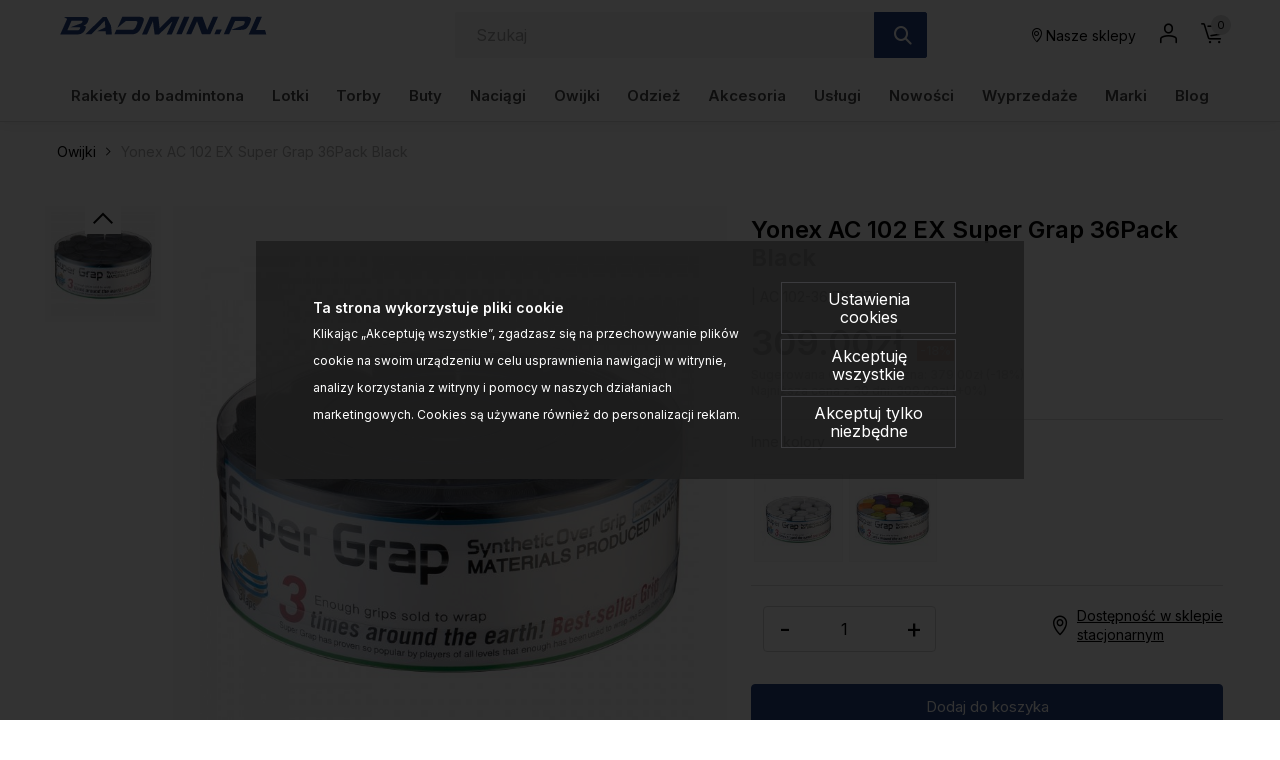

--- FILE ---
content_type: text/html; charset=utf-8
request_url: https://www.google.com/recaptcha/api2/anchor?ar=1&k=6LdudB0UAAAAAD5f4w58FLxbxA2GXP6lqCcAQwwP&co=aHR0cHM6Ly93d3cuYmFkbWluLnBsOjQ0Mw..&hl=en&v=PoyoqOPhxBO7pBk68S4YbpHZ&size=normal&anchor-ms=20000&execute-ms=30000&cb=4rs8brffr6ov
body_size: 49341
content:
<!DOCTYPE HTML><html dir="ltr" lang="en"><head><meta http-equiv="Content-Type" content="text/html; charset=UTF-8">
<meta http-equiv="X-UA-Compatible" content="IE=edge">
<title>reCAPTCHA</title>
<style type="text/css">
/* cyrillic-ext */
@font-face {
  font-family: 'Roboto';
  font-style: normal;
  font-weight: 400;
  font-stretch: 100%;
  src: url(//fonts.gstatic.com/s/roboto/v48/KFO7CnqEu92Fr1ME7kSn66aGLdTylUAMa3GUBHMdazTgWw.woff2) format('woff2');
  unicode-range: U+0460-052F, U+1C80-1C8A, U+20B4, U+2DE0-2DFF, U+A640-A69F, U+FE2E-FE2F;
}
/* cyrillic */
@font-face {
  font-family: 'Roboto';
  font-style: normal;
  font-weight: 400;
  font-stretch: 100%;
  src: url(//fonts.gstatic.com/s/roboto/v48/KFO7CnqEu92Fr1ME7kSn66aGLdTylUAMa3iUBHMdazTgWw.woff2) format('woff2');
  unicode-range: U+0301, U+0400-045F, U+0490-0491, U+04B0-04B1, U+2116;
}
/* greek-ext */
@font-face {
  font-family: 'Roboto';
  font-style: normal;
  font-weight: 400;
  font-stretch: 100%;
  src: url(//fonts.gstatic.com/s/roboto/v48/KFO7CnqEu92Fr1ME7kSn66aGLdTylUAMa3CUBHMdazTgWw.woff2) format('woff2');
  unicode-range: U+1F00-1FFF;
}
/* greek */
@font-face {
  font-family: 'Roboto';
  font-style: normal;
  font-weight: 400;
  font-stretch: 100%;
  src: url(//fonts.gstatic.com/s/roboto/v48/KFO7CnqEu92Fr1ME7kSn66aGLdTylUAMa3-UBHMdazTgWw.woff2) format('woff2');
  unicode-range: U+0370-0377, U+037A-037F, U+0384-038A, U+038C, U+038E-03A1, U+03A3-03FF;
}
/* math */
@font-face {
  font-family: 'Roboto';
  font-style: normal;
  font-weight: 400;
  font-stretch: 100%;
  src: url(//fonts.gstatic.com/s/roboto/v48/KFO7CnqEu92Fr1ME7kSn66aGLdTylUAMawCUBHMdazTgWw.woff2) format('woff2');
  unicode-range: U+0302-0303, U+0305, U+0307-0308, U+0310, U+0312, U+0315, U+031A, U+0326-0327, U+032C, U+032F-0330, U+0332-0333, U+0338, U+033A, U+0346, U+034D, U+0391-03A1, U+03A3-03A9, U+03B1-03C9, U+03D1, U+03D5-03D6, U+03F0-03F1, U+03F4-03F5, U+2016-2017, U+2034-2038, U+203C, U+2040, U+2043, U+2047, U+2050, U+2057, U+205F, U+2070-2071, U+2074-208E, U+2090-209C, U+20D0-20DC, U+20E1, U+20E5-20EF, U+2100-2112, U+2114-2115, U+2117-2121, U+2123-214F, U+2190, U+2192, U+2194-21AE, U+21B0-21E5, U+21F1-21F2, U+21F4-2211, U+2213-2214, U+2216-22FF, U+2308-230B, U+2310, U+2319, U+231C-2321, U+2336-237A, U+237C, U+2395, U+239B-23B7, U+23D0, U+23DC-23E1, U+2474-2475, U+25AF, U+25B3, U+25B7, U+25BD, U+25C1, U+25CA, U+25CC, U+25FB, U+266D-266F, U+27C0-27FF, U+2900-2AFF, U+2B0E-2B11, U+2B30-2B4C, U+2BFE, U+3030, U+FF5B, U+FF5D, U+1D400-1D7FF, U+1EE00-1EEFF;
}
/* symbols */
@font-face {
  font-family: 'Roboto';
  font-style: normal;
  font-weight: 400;
  font-stretch: 100%;
  src: url(//fonts.gstatic.com/s/roboto/v48/KFO7CnqEu92Fr1ME7kSn66aGLdTylUAMaxKUBHMdazTgWw.woff2) format('woff2');
  unicode-range: U+0001-000C, U+000E-001F, U+007F-009F, U+20DD-20E0, U+20E2-20E4, U+2150-218F, U+2190, U+2192, U+2194-2199, U+21AF, U+21E6-21F0, U+21F3, U+2218-2219, U+2299, U+22C4-22C6, U+2300-243F, U+2440-244A, U+2460-24FF, U+25A0-27BF, U+2800-28FF, U+2921-2922, U+2981, U+29BF, U+29EB, U+2B00-2BFF, U+4DC0-4DFF, U+FFF9-FFFB, U+10140-1018E, U+10190-1019C, U+101A0, U+101D0-101FD, U+102E0-102FB, U+10E60-10E7E, U+1D2C0-1D2D3, U+1D2E0-1D37F, U+1F000-1F0FF, U+1F100-1F1AD, U+1F1E6-1F1FF, U+1F30D-1F30F, U+1F315, U+1F31C, U+1F31E, U+1F320-1F32C, U+1F336, U+1F378, U+1F37D, U+1F382, U+1F393-1F39F, U+1F3A7-1F3A8, U+1F3AC-1F3AF, U+1F3C2, U+1F3C4-1F3C6, U+1F3CA-1F3CE, U+1F3D4-1F3E0, U+1F3ED, U+1F3F1-1F3F3, U+1F3F5-1F3F7, U+1F408, U+1F415, U+1F41F, U+1F426, U+1F43F, U+1F441-1F442, U+1F444, U+1F446-1F449, U+1F44C-1F44E, U+1F453, U+1F46A, U+1F47D, U+1F4A3, U+1F4B0, U+1F4B3, U+1F4B9, U+1F4BB, U+1F4BF, U+1F4C8-1F4CB, U+1F4D6, U+1F4DA, U+1F4DF, U+1F4E3-1F4E6, U+1F4EA-1F4ED, U+1F4F7, U+1F4F9-1F4FB, U+1F4FD-1F4FE, U+1F503, U+1F507-1F50B, U+1F50D, U+1F512-1F513, U+1F53E-1F54A, U+1F54F-1F5FA, U+1F610, U+1F650-1F67F, U+1F687, U+1F68D, U+1F691, U+1F694, U+1F698, U+1F6AD, U+1F6B2, U+1F6B9-1F6BA, U+1F6BC, U+1F6C6-1F6CF, U+1F6D3-1F6D7, U+1F6E0-1F6EA, U+1F6F0-1F6F3, U+1F6F7-1F6FC, U+1F700-1F7FF, U+1F800-1F80B, U+1F810-1F847, U+1F850-1F859, U+1F860-1F887, U+1F890-1F8AD, U+1F8B0-1F8BB, U+1F8C0-1F8C1, U+1F900-1F90B, U+1F93B, U+1F946, U+1F984, U+1F996, U+1F9E9, U+1FA00-1FA6F, U+1FA70-1FA7C, U+1FA80-1FA89, U+1FA8F-1FAC6, U+1FACE-1FADC, U+1FADF-1FAE9, U+1FAF0-1FAF8, U+1FB00-1FBFF;
}
/* vietnamese */
@font-face {
  font-family: 'Roboto';
  font-style: normal;
  font-weight: 400;
  font-stretch: 100%;
  src: url(//fonts.gstatic.com/s/roboto/v48/KFO7CnqEu92Fr1ME7kSn66aGLdTylUAMa3OUBHMdazTgWw.woff2) format('woff2');
  unicode-range: U+0102-0103, U+0110-0111, U+0128-0129, U+0168-0169, U+01A0-01A1, U+01AF-01B0, U+0300-0301, U+0303-0304, U+0308-0309, U+0323, U+0329, U+1EA0-1EF9, U+20AB;
}
/* latin-ext */
@font-face {
  font-family: 'Roboto';
  font-style: normal;
  font-weight: 400;
  font-stretch: 100%;
  src: url(//fonts.gstatic.com/s/roboto/v48/KFO7CnqEu92Fr1ME7kSn66aGLdTylUAMa3KUBHMdazTgWw.woff2) format('woff2');
  unicode-range: U+0100-02BA, U+02BD-02C5, U+02C7-02CC, U+02CE-02D7, U+02DD-02FF, U+0304, U+0308, U+0329, U+1D00-1DBF, U+1E00-1E9F, U+1EF2-1EFF, U+2020, U+20A0-20AB, U+20AD-20C0, U+2113, U+2C60-2C7F, U+A720-A7FF;
}
/* latin */
@font-face {
  font-family: 'Roboto';
  font-style: normal;
  font-weight: 400;
  font-stretch: 100%;
  src: url(//fonts.gstatic.com/s/roboto/v48/KFO7CnqEu92Fr1ME7kSn66aGLdTylUAMa3yUBHMdazQ.woff2) format('woff2');
  unicode-range: U+0000-00FF, U+0131, U+0152-0153, U+02BB-02BC, U+02C6, U+02DA, U+02DC, U+0304, U+0308, U+0329, U+2000-206F, U+20AC, U+2122, U+2191, U+2193, U+2212, U+2215, U+FEFF, U+FFFD;
}
/* cyrillic-ext */
@font-face {
  font-family: 'Roboto';
  font-style: normal;
  font-weight: 500;
  font-stretch: 100%;
  src: url(//fonts.gstatic.com/s/roboto/v48/KFO7CnqEu92Fr1ME7kSn66aGLdTylUAMa3GUBHMdazTgWw.woff2) format('woff2');
  unicode-range: U+0460-052F, U+1C80-1C8A, U+20B4, U+2DE0-2DFF, U+A640-A69F, U+FE2E-FE2F;
}
/* cyrillic */
@font-face {
  font-family: 'Roboto';
  font-style: normal;
  font-weight: 500;
  font-stretch: 100%;
  src: url(//fonts.gstatic.com/s/roboto/v48/KFO7CnqEu92Fr1ME7kSn66aGLdTylUAMa3iUBHMdazTgWw.woff2) format('woff2');
  unicode-range: U+0301, U+0400-045F, U+0490-0491, U+04B0-04B1, U+2116;
}
/* greek-ext */
@font-face {
  font-family: 'Roboto';
  font-style: normal;
  font-weight: 500;
  font-stretch: 100%;
  src: url(//fonts.gstatic.com/s/roboto/v48/KFO7CnqEu92Fr1ME7kSn66aGLdTylUAMa3CUBHMdazTgWw.woff2) format('woff2');
  unicode-range: U+1F00-1FFF;
}
/* greek */
@font-face {
  font-family: 'Roboto';
  font-style: normal;
  font-weight: 500;
  font-stretch: 100%;
  src: url(//fonts.gstatic.com/s/roboto/v48/KFO7CnqEu92Fr1ME7kSn66aGLdTylUAMa3-UBHMdazTgWw.woff2) format('woff2');
  unicode-range: U+0370-0377, U+037A-037F, U+0384-038A, U+038C, U+038E-03A1, U+03A3-03FF;
}
/* math */
@font-face {
  font-family: 'Roboto';
  font-style: normal;
  font-weight: 500;
  font-stretch: 100%;
  src: url(//fonts.gstatic.com/s/roboto/v48/KFO7CnqEu92Fr1ME7kSn66aGLdTylUAMawCUBHMdazTgWw.woff2) format('woff2');
  unicode-range: U+0302-0303, U+0305, U+0307-0308, U+0310, U+0312, U+0315, U+031A, U+0326-0327, U+032C, U+032F-0330, U+0332-0333, U+0338, U+033A, U+0346, U+034D, U+0391-03A1, U+03A3-03A9, U+03B1-03C9, U+03D1, U+03D5-03D6, U+03F0-03F1, U+03F4-03F5, U+2016-2017, U+2034-2038, U+203C, U+2040, U+2043, U+2047, U+2050, U+2057, U+205F, U+2070-2071, U+2074-208E, U+2090-209C, U+20D0-20DC, U+20E1, U+20E5-20EF, U+2100-2112, U+2114-2115, U+2117-2121, U+2123-214F, U+2190, U+2192, U+2194-21AE, U+21B0-21E5, U+21F1-21F2, U+21F4-2211, U+2213-2214, U+2216-22FF, U+2308-230B, U+2310, U+2319, U+231C-2321, U+2336-237A, U+237C, U+2395, U+239B-23B7, U+23D0, U+23DC-23E1, U+2474-2475, U+25AF, U+25B3, U+25B7, U+25BD, U+25C1, U+25CA, U+25CC, U+25FB, U+266D-266F, U+27C0-27FF, U+2900-2AFF, U+2B0E-2B11, U+2B30-2B4C, U+2BFE, U+3030, U+FF5B, U+FF5D, U+1D400-1D7FF, U+1EE00-1EEFF;
}
/* symbols */
@font-face {
  font-family: 'Roboto';
  font-style: normal;
  font-weight: 500;
  font-stretch: 100%;
  src: url(//fonts.gstatic.com/s/roboto/v48/KFO7CnqEu92Fr1ME7kSn66aGLdTylUAMaxKUBHMdazTgWw.woff2) format('woff2');
  unicode-range: U+0001-000C, U+000E-001F, U+007F-009F, U+20DD-20E0, U+20E2-20E4, U+2150-218F, U+2190, U+2192, U+2194-2199, U+21AF, U+21E6-21F0, U+21F3, U+2218-2219, U+2299, U+22C4-22C6, U+2300-243F, U+2440-244A, U+2460-24FF, U+25A0-27BF, U+2800-28FF, U+2921-2922, U+2981, U+29BF, U+29EB, U+2B00-2BFF, U+4DC0-4DFF, U+FFF9-FFFB, U+10140-1018E, U+10190-1019C, U+101A0, U+101D0-101FD, U+102E0-102FB, U+10E60-10E7E, U+1D2C0-1D2D3, U+1D2E0-1D37F, U+1F000-1F0FF, U+1F100-1F1AD, U+1F1E6-1F1FF, U+1F30D-1F30F, U+1F315, U+1F31C, U+1F31E, U+1F320-1F32C, U+1F336, U+1F378, U+1F37D, U+1F382, U+1F393-1F39F, U+1F3A7-1F3A8, U+1F3AC-1F3AF, U+1F3C2, U+1F3C4-1F3C6, U+1F3CA-1F3CE, U+1F3D4-1F3E0, U+1F3ED, U+1F3F1-1F3F3, U+1F3F5-1F3F7, U+1F408, U+1F415, U+1F41F, U+1F426, U+1F43F, U+1F441-1F442, U+1F444, U+1F446-1F449, U+1F44C-1F44E, U+1F453, U+1F46A, U+1F47D, U+1F4A3, U+1F4B0, U+1F4B3, U+1F4B9, U+1F4BB, U+1F4BF, U+1F4C8-1F4CB, U+1F4D6, U+1F4DA, U+1F4DF, U+1F4E3-1F4E6, U+1F4EA-1F4ED, U+1F4F7, U+1F4F9-1F4FB, U+1F4FD-1F4FE, U+1F503, U+1F507-1F50B, U+1F50D, U+1F512-1F513, U+1F53E-1F54A, U+1F54F-1F5FA, U+1F610, U+1F650-1F67F, U+1F687, U+1F68D, U+1F691, U+1F694, U+1F698, U+1F6AD, U+1F6B2, U+1F6B9-1F6BA, U+1F6BC, U+1F6C6-1F6CF, U+1F6D3-1F6D7, U+1F6E0-1F6EA, U+1F6F0-1F6F3, U+1F6F7-1F6FC, U+1F700-1F7FF, U+1F800-1F80B, U+1F810-1F847, U+1F850-1F859, U+1F860-1F887, U+1F890-1F8AD, U+1F8B0-1F8BB, U+1F8C0-1F8C1, U+1F900-1F90B, U+1F93B, U+1F946, U+1F984, U+1F996, U+1F9E9, U+1FA00-1FA6F, U+1FA70-1FA7C, U+1FA80-1FA89, U+1FA8F-1FAC6, U+1FACE-1FADC, U+1FADF-1FAE9, U+1FAF0-1FAF8, U+1FB00-1FBFF;
}
/* vietnamese */
@font-face {
  font-family: 'Roboto';
  font-style: normal;
  font-weight: 500;
  font-stretch: 100%;
  src: url(//fonts.gstatic.com/s/roboto/v48/KFO7CnqEu92Fr1ME7kSn66aGLdTylUAMa3OUBHMdazTgWw.woff2) format('woff2');
  unicode-range: U+0102-0103, U+0110-0111, U+0128-0129, U+0168-0169, U+01A0-01A1, U+01AF-01B0, U+0300-0301, U+0303-0304, U+0308-0309, U+0323, U+0329, U+1EA0-1EF9, U+20AB;
}
/* latin-ext */
@font-face {
  font-family: 'Roboto';
  font-style: normal;
  font-weight: 500;
  font-stretch: 100%;
  src: url(//fonts.gstatic.com/s/roboto/v48/KFO7CnqEu92Fr1ME7kSn66aGLdTylUAMa3KUBHMdazTgWw.woff2) format('woff2');
  unicode-range: U+0100-02BA, U+02BD-02C5, U+02C7-02CC, U+02CE-02D7, U+02DD-02FF, U+0304, U+0308, U+0329, U+1D00-1DBF, U+1E00-1E9F, U+1EF2-1EFF, U+2020, U+20A0-20AB, U+20AD-20C0, U+2113, U+2C60-2C7F, U+A720-A7FF;
}
/* latin */
@font-face {
  font-family: 'Roboto';
  font-style: normal;
  font-weight: 500;
  font-stretch: 100%;
  src: url(//fonts.gstatic.com/s/roboto/v48/KFO7CnqEu92Fr1ME7kSn66aGLdTylUAMa3yUBHMdazQ.woff2) format('woff2');
  unicode-range: U+0000-00FF, U+0131, U+0152-0153, U+02BB-02BC, U+02C6, U+02DA, U+02DC, U+0304, U+0308, U+0329, U+2000-206F, U+20AC, U+2122, U+2191, U+2193, U+2212, U+2215, U+FEFF, U+FFFD;
}
/* cyrillic-ext */
@font-face {
  font-family: 'Roboto';
  font-style: normal;
  font-weight: 900;
  font-stretch: 100%;
  src: url(//fonts.gstatic.com/s/roboto/v48/KFO7CnqEu92Fr1ME7kSn66aGLdTylUAMa3GUBHMdazTgWw.woff2) format('woff2');
  unicode-range: U+0460-052F, U+1C80-1C8A, U+20B4, U+2DE0-2DFF, U+A640-A69F, U+FE2E-FE2F;
}
/* cyrillic */
@font-face {
  font-family: 'Roboto';
  font-style: normal;
  font-weight: 900;
  font-stretch: 100%;
  src: url(//fonts.gstatic.com/s/roboto/v48/KFO7CnqEu92Fr1ME7kSn66aGLdTylUAMa3iUBHMdazTgWw.woff2) format('woff2');
  unicode-range: U+0301, U+0400-045F, U+0490-0491, U+04B0-04B1, U+2116;
}
/* greek-ext */
@font-face {
  font-family: 'Roboto';
  font-style: normal;
  font-weight: 900;
  font-stretch: 100%;
  src: url(//fonts.gstatic.com/s/roboto/v48/KFO7CnqEu92Fr1ME7kSn66aGLdTylUAMa3CUBHMdazTgWw.woff2) format('woff2');
  unicode-range: U+1F00-1FFF;
}
/* greek */
@font-face {
  font-family: 'Roboto';
  font-style: normal;
  font-weight: 900;
  font-stretch: 100%;
  src: url(//fonts.gstatic.com/s/roboto/v48/KFO7CnqEu92Fr1ME7kSn66aGLdTylUAMa3-UBHMdazTgWw.woff2) format('woff2');
  unicode-range: U+0370-0377, U+037A-037F, U+0384-038A, U+038C, U+038E-03A1, U+03A3-03FF;
}
/* math */
@font-face {
  font-family: 'Roboto';
  font-style: normal;
  font-weight: 900;
  font-stretch: 100%;
  src: url(//fonts.gstatic.com/s/roboto/v48/KFO7CnqEu92Fr1ME7kSn66aGLdTylUAMawCUBHMdazTgWw.woff2) format('woff2');
  unicode-range: U+0302-0303, U+0305, U+0307-0308, U+0310, U+0312, U+0315, U+031A, U+0326-0327, U+032C, U+032F-0330, U+0332-0333, U+0338, U+033A, U+0346, U+034D, U+0391-03A1, U+03A3-03A9, U+03B1-03C9, U+03D1, U+03D5-03D6, U+03F0-03F1, U+03F4-03F5, U+2016-2017, U+2034-2038, U+203C, U+2040, U+2043, U+2047, U+2050, U+2057, U+205F, U+2070-2071, U+2074-208E, U+2090-209C, U+20D0-20DC, U+20E1, U+20E5-20EF, U+2100-2112, U+2114-2115, U+2117-2121, U+2123-214F, U+2190, U+2192, U+2194-21AE, U+21B0-21E5, U+21F1-21F2, U+21F4-2211, U+2213-2214, U+2216-22FF, U+2308-230B, U+2310, U+2319, U+231C-2321, U+2336-237A, U+237C, U+2395, U+239B-23B7, U+23D0, U+23DC-23E1, U+2474-2475, U+25AF, U+25B3, U+25B7, U+25BD, U+25C1, U+25CA, U+25CC, U+25FB, U+266D-266F, U+27C0-27FF, U+2900-2AFF, U+2B0E-2B11, U+2B30-2B4C, U+2BFE, U+3030, U+FF5B, U+FF5D, U+1D400-1D7FF, U+1EE00-1EEFF;
}
/* symbols */
@font-face {
  font-family: 'Roboto';
  font-style: normal;
  font-weight: 900;
  font-stretch: 100%;
  src: url(//fonts.gstatic.com/s/roboto/v48/KFO7CnqEu92Fr1ME7kSn66aGLdTylUAMaxKUBHMdazTgWw.woff2) format('woff2');
  unicode-range: U+0001-000C, U+000E-001F, U+007F-009F, U+20DD-20E0, U+20E2-20E4, U+2150-218F, U+2190, U+2192, U+2194-2199, U+21AF, U+21E6-21F0, U+21F3, U+2218-2219, U+2299, U+22C4-22C6, U+2300-243F, U+2440-244A, U+2460-24FF, U+25A0-27BF, U+2800-28FF, U+2921-2922, U+2981, U+29BF, U+29EB, U+2B00-2BFF, U+4DC0-4DFF, U+FFF9-FFFB, U+10140-1018E, U+10190-1019C, U+101A0, U+101D0-101FD, U+102E0-102FB, U+10E60-10E7E, U+1D2C0-1D2D3, U+1D2E0-1D37F, U+1F000-1F0FF, U+1F100-1F1AD, U+1F1E6-1F1FF, U+1F30D-1F30F, U+1F315, U+1F31C, U+1F31E, U+1F320-1F32C, U+1F336, U+1F378, U+1F37D, U+1F382, U+1F393-1F39F, U+1F3A7-1F3A8, U+1F3AC-1F3AF, U+1F3C2, U+1F3C4-1F3C6, U+1F3CA-1F3CE, U+1F3D4-1F3E0, U+1F3ED, U+1F3F1-1F3F3, U+1F3F5-1F3F7, U+1F408, U+1F415, U+1F41F, U+1F426, U+1F43F, U+1F441-1F442, U+1F444, U+1F446-1F449, U+1F44C-1F44E, U+1F453, U+1F46A, U+1F47D, U+1F4A3, U+1F4B0, U+1F4B3, U+1F4B9, U+1F4BB, U+1F4BF, U+1F4C8-1F4CB, U+1F4D6, U+1F4DA, U+1F4DF, U+1F4E3-1F4E6, U+1F4EA-1F4ED, U+1F4F7, U+1F4F9-1F4FB, U+1F4FD-1F4FE, U+1F503, U+1F507-1F50B, U+1F50D, U+1F512-1F513, U+1F53E-1F54A, U+1F54F-1F5FA, U+1F610, U+1F650-1F67F, U+1F687, U+1F68D, U+1F691, U+1F694, U+1F698, U+1F6AD, U+1F6B2, U+1F6B9-1F6BA, U+1F6BC, U+1F6C6-1F6CF, U+1F6D3-1F6D7, U+1F6E0-1F6EA, U+1F6F0-1F6F3, U+1F6F7-1F6FC, U+1F700-1F7FF, U+1F800-1F80B, U+1F810-1F847, U+1F850-1F859, U+1F860-1F887, U+1F890-1F8AD, U+1F8B0-1F8BB, U+1F8C0-1F8C1, U+1F900-1F90B, U+1F93B, U+1F946, U+1F984, U+1F996, U+1F9E9, U+1FA00-1FA6F, U+1FA70-1FA7C, U+1FA80-1FA89, U+1FA8F-1FAC6, U+1FACE-1FADC, U+1FADF-1FAE9, U+1FAF0-1FAF8, U+1FB00-1FBFF;
}
/* vietnamese */
@font-face {
  font-family: 'Roboto';
  font-style: normal;
  font-weight: 900;
  font-stretch: 100%;
  src: url(//fonts.gstatic.com/s/roboto/v48/KFO7CnqEu92Fr1ME7kSn66aGLdTylUAMa3OUBHMdazTgWw.woff2) format('woff2');
  unicode-range: U+0102-0103, U+0110-0111, U+0128-0129, U+0168-0169, U+01A0-01A1, U+01AF-01B0, U+0300-0301, U+0303-0304, U+0308-0309, U+0323, U+0329, U+1EA0-1EF9, U+20AB;
}
/* latin-ext */
@font-face {
  font-family: 'Roboto';
  font-style: normal;
  font-weight: 900;
  font-stretch: 100%;
  src: url(//fonts.gstatic.com/s/roboto/v48/KFO7CnqEu92Fr1ME7kSn66aGLdTylUAMa3KUBHMdazTgWw.woff2) format('woff2');
  unicode-range: U+0100-02BA, U+02BD-02C5, U+02C7-02CC, U+02CE-02D7, U+02DD-02FF, U+0304, U+0308, U+0329, U+1D00-1DBF, U+1E00-1E9F, U+1EF2-1EFF, U+2020, U+20A0-20AB, U+20AD-20C0, U+2113, U+2C60-2C7F, U+A720-A7FF;
}
/* latin */
@font-face {
  font-family: 'Roboto';
  font-style: normal;
  font-weight: 900;
  font-stretch: 100%;
  src: url(//fonts.gstatic.com/s/roboto/v48/KFO7CnqEu92Fr1ME7kSn66aGLdTylUAMa3yUBHMdazQ.woff2) format('woff2');
  unicode-range: U+0000-00FF, U+0131, U+0152-0153, U+02BB-02BC, U+02C6, U+02DA, U+02DC, U+0304, U+0308, U+0329, U+2000-206F, U+20AC, U+2122, U+2191, U+2193, U+2212, U+2215, U+FEFF, U+FFFD;
}

</style>
<link rel="stylesheet" type="text/css" href="https://www.gstatic.com/recaptcha/releases/PoyoqOPhxBO7pBk68S4YbpHZ/styles__ltr.css">
<script nonce="7_CLEgfKiPjppKabH-S2_g" type="text/javascript">window['__recaptcha_api'] = 'https://www.google.com/recaptcha/api2/';</script>
<script type="text/javascript" src="https://www.gstatic.com/recaptcha/releases/PoyoqOPhxBO7pBk68S4YbpHZ/recaptcha__en.js" nonce="7_CLEgfKiPjppKabH-S2_g">
      
    </script></head>
<body><div id="rc-anchor-alert" class="rc-anchor-alert"></div>
<input type="hidden" id="recaptcha-token" value="[base64]">
<script type="text/javascript" nonce="7_CLEgfKiPjppKabH-S2_g">
      recaptcha.anchor.Main.init("[\x22ainput\x22,[\x22bgdata\x22,\x22\x22,\[base64]/[base64]/[base64]/[base64]/[base64]/UltsKytdPUU6KEU8MjA0OD9SW2wrK109RT4+NnwxOTI6KChFJjY0NTEyKT09NTUyOTYmJk0rMTxjLmxlbmd0aCYmKGMuY2hhckNvZGVBdChNKzEpJjY0NTEyKT09NTYzMjA/[base64]/[base64]/[base64]/[base64]/[base64]/[base64]/[base64]\x22,\[base64]\x22,\[base64]/DnlV5ccKzw5nDhsOPBcK4w7J1G0E6N8O/wp/CkRTDpD7CgcO4eUNwwp4NwpZiZ8KsehPCosOOw77CohHCp0pew4nDjknDqSTCgRVEwovDr8Oowq0Gw6kFRMKyKGrCucKAAMOhwqvDuQkQwrzDmsKBAQwMRMOhH0wNQMOnX3XDl8Ktw4vDrGtFDwoOw7TCkMOZw4ROwpnDnlrCjQJ/w7zCmTNQwrgrXCUlYn/Ck8K/w57ChcKuw7IBJjHCpwF6wolhNMKhc8K1wqvCgBQFSDrCi27DkE0Jw6kDw7PDqCtFWHtRP8Kaw4pMw71owrIYw4HDhyDCrTfChsKKwq/DiTg/ZsKewrvDjxkDRsO7w47Do8Ktw6vDolXCu1NUa8O1FcKnBsKbw4fDn8KINRl4wrLCjMO/[base64]/CiHl3QHrDgzzDvMK2OcKJfxI/w7A5cQfCpVBuwo0gw7nDp8KHD1LCvUfDh8KbRsKaVsO2w6wRc8OIKcKRd1PDqhdLMcOCwq3CkzIYw6/[base64]/B8KNwoxRKcKpwoTDj1DCuMK8w6rCtxIaMMKhwrZUYDXDv8KSAnrDr8O7JXZcWx/DjXbCnG1Ew7hafMK2DcO3w4/CocKaN1XDlsOswqXDvcKWw4FYw4RdQ8K7wrPCvMK1w4jCgnLCksKrHi9GZVjDmsONwpIBMTFPwp7DvGpef8KCw5VBaMKaSlTCoR3CiXvDtG4WEhLDjMOmwqFVEMO9CBPCmMK9E3tPwpPDvMOYwqzDjGfDtUVaw4UlX8OiZ8O/VSdNwqTCrQbCm8Ord2TCtTFFw7XCocKrw4o1ecO7a0TDisK/[base64]/DqMOMP8ODw55GwrXCjsOWwpQJw4cIBMO1K3F8w69YYsOyw6lSwopLwrfDnMKJwrbCkg3DhcKhS8KaKlpcaU9/WsKSQcK8w7kEwpLDj8Kgw6PCsMORw5vCi31uXQ03FSpEXAhiw5zCl8OWJMOrbhPCt03DicOfwpzDnhbDkcKgwqdPIiPDgDdLwod2MsOYw44iwo1LGGDDlMO3IMOfwq5pYx0iw6TCg8OhICTCncOQw77DhXvDhsK0Km4/wotkw78NRMOEwqRzWn/CqDxGw5sqacOYR1jCkzPCjjfCp2VoKcKYDcKgdcOAD8OcRsO/w4MhNl1OFwTCh8OLYBnDnsKQw7XDrzvCu8OIw5luSlLDpEbCq3FVwqscVsKhb8OUwqVKf0I7TMOkwoRSCcKYTjXDmgnDqj8mJwwST8KSwpxUX8KZwqpPwphLw7XChEJfwrh9YEzDt8K+eMO4EiDDlDVzKmPDmU7CosONf8OZFTgidlnDkMONwrbDghDCsgM3wonCnS/CvsKCw4DDjcO0LsKYw5jDosKsZBwUFMKXw6TDlWhew5bCv2HDg8KxDl7Dg25hfEkNw6/Cg37Cn8K/wrPDtG5dwp4Pw61bwpEKbHHDhiHDkcKyw6rDkcKXbMKPbkZKTBjDhcKJHznDrXcFwp/CslJXw5A7O2ZmGglJwr3DoMKoDA4swp/[base64]/[base64]/DqjPDq8OowpjDmW3CnMOJEzzCksKbw5Y/WG3DjljDqRnDojPCrzMJw4/DuExgRDQwY8K3EjocaCXCkcKUH3sNY8OCKMOjwqksw4VPB8K/Piwvw7bCgsOybFTCscOJJ8Kew6wOwqQQcH5pwq7CnkjDtx9Bwqt/w4Znc8KswrRvbA/CsMK6ZE4Qw6LDsMKjw73Dn8OowqbDmk/DmzTCnHnDpnTDoMKfdkXDtX0SBsKRw5Asw4XCoUbDlsOwZnjDtR3DuMOyWMOTMcKLwp/[base64]/[base64]/[base64]/DqD0CEMKSWUTDkMOyWsODw5cFIFfDj8K7UlTCgMKEC3NjfsOeB8KCHcK9w6PCpsOOw7ByfcOLGcOvw4YELVPDvsKqSnbCrRFjwr4Lw45KIHvCnXBZwpsIWgLCtyHCm8OAwqUAwrlyB8K4AcK/esOFUcO1w5fDgMOKw4LCuUIdw5IhMAJ5cAs6LcOBRcKbDcK8R8OzUD8ZwqIWwpPDt8KnJ8OaIcORw4J+Q8KUwoUrw5bCksObwr5Sw4Q+wqjDn0c4eC3CjcO2Y8KswrfDnMOVPcO8UsOOMGHDs8KbwqjClg91w5PDocK/NsKZw48WAsKpw6LDoT0HGFtJw7MlZzDChggmw5TDk8KRwoJ2w5jDj8OkwqzDq8KUMD7Dl2/CpgTCmsKUw4ATe8K/R8Klwq85ABPCg0nChn0xwqVYGjrCqMK/[base64]/[base64]/Di11uwqbDsUkjwqUZw4rCq8K9EA/CpMOtw6R4wqHCm2U/VTnCvk3DlcOww77Cm8KRBcKRw4thGMKGw4LClsOybDnDo3/Cl2Z4wrvDkwrCusKLIDNQeknCrcO6G8KPVi3CtBbCisOXwqcwwqPCqC3DuFFyw6HDhVrCvjDDosOeUcKIwqvDh1cLFnzDhHUXDMONfMKXSlgvGDnDvU4uT1bCkTEzw4N1wqvCi8Oyb8O/wrjCtMOZwrzCkFNcAcKuTkbCgyAHwoXCg8KwWiAdRMKmw6UYw4gRVyTDvsKLDMK6cxnDvFnDkMKYw7FxG080aE1kw7NOwoZVw4LCnsKBw73DiT7ClxkOQcObwp4MEDTChMOVwolKEQtLwogPcsKDRgjCtxwhw5/Dsy3CoGo1fHANGWLDiiIFwqjDm8OPCjplNcK2wp5rTMKQw6fDuXJmDGs9DcOVUsOxw4rDsMKNw5ZRw5DDggfCu8OJwokSwo57w6AIHkzCsVYKwoPCnmDDgMKEd8KRwoB9wr/CvcKaesOcScKjwo1AY03CoDJuIcK4fsOWH8OjwpgwNynCt8OiT8Kvw7vDl8OVwoo9D1Jtw5/CjcOcOcOBw5tyV37Dul/[base64]/w5/Cq8KNIyxGDMOmcX1ew6/[base64]/[base64]/[base64]/Wj7DjlzCqsO4wojDpMOpwp1vAHnDnsO/AFbDvBRoYUcSFsK9AsOFdsKvwonCqWPDt8KEw63DhhE1Lwhsw5XDoMKUB8OXaMKEw5siw5rCicKgUsKAwpIgwqTDqRInPCpLw4XDtEsKEMO3w4BWwp3DgsOmZTJBE8KYOS/DvXjDmcOFM8KsIzfCqcOLwr7DohXCnsKVcF0Gw7twXzvCm2M3wpRVCcK4wopOJ8O7AD/CskJowo0+w4zDpzx2w4RyB8OHXl/[base64]/CrTJtw7U6B8KuK3rCrsOjwoTDrcOXacKhTcKSG2Eyw6wiwoZNCMKLw6HDtW3DhAwDK8OABsKsw7XCr8K+wqnDu8K/wr/Cv8OcfMOOAl0OMcKacW/Dq8Ogwqo+IxADFWrDhMK0w5zDhjhEw7phw6MTRjTClcOxwpbCoMK/[base64]/CMOhfMK7wpsGw7jDpEXCsMKjVsK4f8OLwoM/NMK5w7cAw4XChcOsLl0IQMO9wopjVcO+b2bCvcOVwo5/W8Ovw5nCuhbCmS0fwrN3wq91LcObV8KgNlbDg3RaKsK7wqnDjMOCw6vDkMKewoTCnSfCqjvCiMOjwr7DgsKaw4/Cs3XDq8KfFcOccWbDnMKpw7DDiMOWwqvCmsOuwrAJTsK3wrR8Vi0pwqlxwp8PFMOgwqXCqFzClcKZw4PClcKQNXFQwoE3wq7Cs8Opwo1jDsKYM1bDrsK9wprCm8OZwqjCrx/CgA3DvsOjwpHDmsO1woVZwq1cJMKMwoATwp8PYMKCwr5NbsKQw6IaccK0w7BIw55Gw7fCnDzDmBzCkGvCl8OFasKDwo8Sw6/[base64]/CuFvDnMKmGcOoLsOJdljCpcKVW8OyQkHCtQvCscKyB8OIwqbDimIBFSgfwrrCicKsw4/DqMOVwoXCjMK4ZwVUw4/DjEXDp8OQwpwUUi3Cg8OOVSJrwoXDs8K5w4EGw4LCry4Yw5QMwqhianjDlgs8w4zCg8OCU8Kkw5QeCwNzNADDsMKCI0zCr8OyFlVewrnCtFNIw5fDn8OPWcOPw6/CpMOYUEAOG8O4wqcMX8ORW0omJcKew6PCjcOAw47CrsKnPcK5wqcgGMKawrPDjhXDt8OWXWrDiS4GwqZiwp/DqMOhwr5aHWHDucO7LAlsGlNkwpDDonNxwp/Ci8K+U8ONN3xqw6g2BcKiwrPCssOKwrfCq8OJbUV3KD9cKVcpwqPDuntIfcKWwrQDwoVtGMORFcO7HMKyw6PDvMKGbcOowpXCn8Ozw7wew6UWw4YVTcKCTjNjwrjDpcOUwo7Cr8OZwqPDnS3Co2/DssOgwpNlwpLCvsKzTsKiwoZbdMORw4zDoRseLMO/[base64]/[base64]/DrX3DrMK3wpjCtMKKwohtLMO0UsO/[base64]/wr1+UMOcUic8YGY7wpLDhkNwFsOFTMOAPWITDlRhZMKbw4vCpMK+LMKOLwQ2GkXCgXhIaT3Ct8KFwpzCpEPDsHTDtcOTwqHDtg3DrSfCisORPsKPOMKCwqbCqcOBPMKROMOzw5XCmzTCoEfCnnkAw4nCkcO1KAtbwp/DkRNxw60ew4hpwrtcVW4XwosMw4VkQwEVR2PCkjfDncOMaxFTwok9WDHCkHgXcMKFI8K1w7/CnHfDo8OuwqDDmsOsIMOLZz3CugNnw67DpWXDs8KHw4kTwqHDk8KFEDzDqywIwoTDjxpGcU7Dp8Oswpdfwp/[base64]/w4F3woXCvhV0bTHCjsO2KyBxw4nDucKbGhx+wpDCskXCjx0YDyPCtm4WORbCr0nCiyYBJmfDjcOHw6rCvEnCgy8jFsOhw5Y5CMOqw5Mtw4DDg8ORNQ4AwoXCnlnCqTjDoUbCtAcFYcOSGsOLwph1w4bDrk1GwqLDtsOTw6vCmgzDuzxBPgnDhcOrw4MDI29lIcKiwr/DgxXDi2tbVVfCtsK7woHCgsOdSMKPw5rDigZww60dZyBxK1TDncOuLcK5w6dWw4TCoBTCm1TCsFpKXcKcRHkOQ3JaBMK2BcOywo3CoAjCosKmw4BGwoTDvgXDiMOzf8OxGcOSClBabkouw5ITRF/[base64]/wpd7U2PDuMKXWsKxwoxLw7hkw49gdzdqwo1fw49LVMOgQGsdwpPDucOowq/CosOgShPDgzjDqiDCgwPCvsKFCMORMhTCi8OhBcKew6l2OQjDuHHDgDHCkAoswo7CswYewrbCisKtwq5YwrxSLkLDjcOKwps6PHkCccKDwrrDkcKOesO2H8Kzw4JjHcO5w7bDm8KRJiFxw4/CjiN8fQ8gw4jCkcOTMsOcdxnDl05mwoVHDkzCuMOew45KeSV6CcOmwqQcR8KNCsKowqZow71HdWTChnZjw5/DtsOzGT0Dw7gWwocIZsKHwqXCmlvDgcOsacOEwr/DtQFkIAjDrsOFwrXCpGfDjmkiwot6O2/CsMOKwpM9ZMO2B8KRO3R8w6XDo1wdw4JfIn/[base64]/[base64]/[base64]/Dty0zw4XDqMKrw71CZhzDvgrDvMKaw58nworDocK4wqbComvDusOiwoPDqsOpw5IWAzHCsjXDjBgZNmTDjl44w70mw47ColbClUDCr8KewrbCoi4AwpTCvcK8wr9uRsO/wpV0KwrDsBA7BcKxwq4LwrvCjsOWwqTDuMOCNzfDrcKRwojChCzDrMKKFsKEw4zClMKvwpHCizQff8KcQ3Jow44OwqlQwqZgw61Mw5fCj0QoJcO0wrNuw75lL2chwrrDiizDucKGwp7CuBLDl8OewqHDk8OoVH5vB09sEG8aLMO7w7HDn8K/w5htNFQiMsKiwqE6TX3DrgpET2DDkDpIF3gGwpjDrcKOMD0yw4p5w4JzwpTDu3fDlMK6MlTDh8OUw7hZw4w1wpE7wrDCglIYHMOZa8Odwolaw65mIMODV3czJ0PDiTfCtcKMw6TCuGFtwo3ClEPDscOHERDCl8KnIsOHw7BEX3/[base64]/DhU1ZwprDgi/[base64]/PkXDkCbDqsKhw4XDsV0GwoVsw5Eswr4Jb8KtY8OWOw3DosKsw4tOFTpWXsO7AAYNecKQwr5hYcOeDcO7ScOlRyXDojtCa8Kbw7FBwqLDlMKyw7XDpsKDVH10wqNJGcOJwoDDssKdCcKvAcKWw5BOw6trwoHDlHXCocKKE0BcXH3DpUPCuHY/T1R4XXXDphfDuRbDucKFQi4nNMKCw7jCoWjCiwfDiMKuw63CpsOAwq4Uw7MtHinDik7CjmPDtADDvS/CvcOzAMK/f8K1w5TDi2cWRiPCrMKLwoEtw74AX2TCqAxhEg5Ww4JlRA5Gw5B8wrjDqsOOw412OcKKwoNtElsVWk7DqsK6GsOkdsODDQ9Hwq9gKcK/XE1YwqQxw5QxwrfDqsKewod3TA7DgMKSwo7DuVhHN3lSdcKVEEzDksKhwot7UsKQW2w3DcKqf8Oew50OAnsXTcOXXUHDhATCmsKhw6LClsO/fMK9wpkOwqbDocKUHTrCssKoc8O/TThRCcO0CGHDswMQw6rCvSHDl37CljzDkTrDvGYKwqbDhD7Dh8OhJxdVNcORwrZWw7kpw5nDnkQzw7VAP8KBZjfCrMKLCMOzQTzDsz/DvDs/[base64]/[base64]/CklPDhjBseMOew7AvwpZTwoZmw4xiwpMyw6peNmIbwoNXwrFIRVbCqsK5MsKRbcK4OMOWa8OfWTvDvm4Gwo9WUSfDgsOBCnUaX8KJWDbCo8KKaMONwpfDp8KJRCvDqcKFAAnCrcO/w7bCjMOEwoMYSMKcwoYYPTXChwXCiWHCgsOWBsKQG8OBWA5/w7jDni8jw5DDtS5sBcOjw6IIWXAuwrjDusOcL8KMLjkMeVjDsMKWw7M8w5vDpHTDkGjCgCXCpHlswqjCtsOtw5sHCcOXw4vCjcKyw6Y0bMKQworCkMK7ScO8VMOiw7pcGSVAwp/CkUfDjsKxbMOew4AFwrNQH8ObLsOBwq0kw6YBYTTDjBBYw4rCiSMrw7kFPyDCoMOJw4/Com7CjTpwPcO/[base64]/[base64]/EsOzwo/DkcOhw5sew7JQEGbDv8KfHARdwo7CjcOjwpnDqcKKwqldwrLDg8O+woEIw53CmsOEwpXCn8OrWjkEaSvDqcKaM8KRey3CtgQwaFrCqB9zw47CsSHCicOXwpwrwq4FU25eV8K/[base64]/w4PCkR3CusK3w4XCusONDsOzVTtLPMORESNLwqdNw5vDsTQNwpREw4MYQCnDkcKlw7x8P8KBwovDrxtVLMOxw5DDoyTCgCUtw4tdwpEeFsOWSGIwwrHDqMOLDl4Ow6sHw7XDtB5qw5bClFIycQnCkxAQdcK2w4LChV5kCsKGXEA/DMOGMAtRw5rCpsKXNxHCmMOywo7DnBYowo7DocOnw6tRw5zDo8OYHcO7HjkgwrzCsnzDpGNlw7LCiCtfw4nCocKSZwk9DMOkezdVSSvDhsO+fcOZwrvDosO4KUsXwr8+C8Kea8KJOMOTH8OIL8OlwprDqsOmLHHCoAUAw7nDqsKFNcKUwp1Qw5rCs8KkAQcyEcO9w5/DrsKATSQqCcKpwqNSwpbDiF7DmMOPwqxbbcKpbsKgE8K8wqvCt8ODRy1+w4Yvw6IvwrTCiRDCssKfFcOLw4nDvgggw7ZJwq1uwr9cwpnCoHLCuXTDu1dIw6zCr8OpwqrDl0zChMOjw7rDu3/CiAXCsQXDn8Oae2rDuhrDgsOAwprChsKcFsKFQ8K9LMO9AMO+w6TCpMOQwpfCukslahQhTEhqW8KcVsOnw7jCsMOzwoAFwoXDi0APJcK4eyRlJcOlaBVDw7A+w7IRbcKeJ8OsDsODTcOZO8KHw44FUizDscOgw50KTcKPwq1Bw73CnWXCusO/w4DCscOxw4jDmcONw4YJw5B8KsOzwrFhXT/Dg8OlCMKmwqM4wrjCiX3CqMKLw5TDtAzCtcKNQio8w4nCgSwNXmENZBVCazJcw7HDilp1D8OGQMKsVwc6fsOew5bCn1UOWG/[base64]/[base64]/CiMOOPsOqbwzCmsK3wr3CiyjDvMKkw4d7wpwIworDhcKNw6chMjY9TMOFwo09w6vCoVAqwogsEMKlw7Mjw78kTcOSRMKtw63DvsKaMcKtwq0Mw7fDvMKiPCQWMMKwKBHCkcOqwqJmw4FTw4oRwrvDocOlWcKSw5jCtcKTwrggKUbDrcKGw4DChcKBHQhkw7/[base64]/DgBVxDXHCm8OqwpDCp8K6wqTCu8OsworDgRFESiILwqXCoBRya28aNnEmXcKSwoLCsxstwovDsmpLwrdZTsOML8O2wqXCm8OUWAPDgcKcDkVGwoTDl8OWRBIaw49yUsO1wojCrcOqwpk0w7FVw5/[base64]/[base64]/TcKuNXpXc8KbQsOLw4jDncKSdMKDwo3ClcKlUcOWw7R6w5DDiMK/w6N/J13Cj8O6wpdibcOqRlvDhsOSDQDCpi0qdMO1BGzDkhAUH8OXFsO5ZcO3XncfZhICw6HDgF0ewpI+IMOnw5bCj8OBwq9zw55Mwq/CgsOuF8Orw4NtciLDocOyIcOHwpMdw50Dw67DgsOLwoUJwrbDmsKYwqdBw5jDvsKXwrrCmcKkwrFzF0TDmMOqJcOhw6vDhlA2wp/[base64]/B8KbccOww4DCpX7Cr1/CgWLCqcKqw7/CgcKDEGPCqnVme8OqwqvCoE8GdkNqOH9SOMKnwq8IPUMnCF5Kw6ccw6pXwrtXGcKDw7MVMcKVwol+wrvCncOKIndSGATCgnpew5PCicOVA0Ijw7lvJsOlwpfCq1fCqhMSw7U3SMOnKMKAAQbDgy3CicOWwpLDuMOGIDEhB1Vwwp1Hw5Ilw6/CucOCBUDCssKmw5x0MDtww79aw53Ck8O/w7gqA8OAwrDDoRPDkQZEIMOkwq5iX8KoamjDqsOdwqw3wonCl8KaZzzDh8OKwr4iw6c2woLCvAwtQcKzIDdlZGzCmMK+FBcIw4XDqcKFPcOswoDChxwqLsK5TMKEw7/CtFACSXbCiA1+ZcKoTMKvw6NWIz/CicOjJnpEdz1aQBREFMOUH2LDphDDt1kJwp/Ci35qw6sBw7/[base64]/wro+TjzCrsKkF8KibS3CnRwGwrXCqx7CvQYBwonChcKAEMKMBCXCpMKAwoUAccKRw6/[base64]/QsOlf8Ozw4TDpsO+Y8KTUcKFwrDDqj/DoEHCjUJGEzPDrMOQwrfDiATDqsOXwpZaw7jClkIzw5DDkSEEU8KhVn3DsUHDsSPDrR/CicKow5UmWsKNRcOkEsOvE8OYwofCkMKzw75Bw4pZw7ljXE3DsGvDvsKrfcObw5skw4zDoHbDp8OdAXMdOMOVKcKQInHCoMOtHhY4FMOdwrBTOkvDp0tnwpgBecKeYm8Pw6/ClVbDlMOdwrVwDcO1wo/[base64]/DoR7Dq2jCtWMEcMOAw446wox7w6ZxdnzCjcOuSycsG8KZYkUnwqJJOiTCk8KEwp00RcO0wq4bwqvDh8KSw4YXw7HCizrCisOpwp8+w5fDiMK0wqlFwrMDXcKNGcK7CCZywoPDrsK+w7HDpVDCgRUvwrrCj0UMOsOGG3E2w5AZwrpkFBzDiEJ2w5VSwp/CpMKTwqjCmVROG8KDw7XChMKoD8O/[base64]/Cj2nDpHZywrnCh2hqCxJewr8KaUBjwojCkFTDu8KIUMOTacOwYMOUwqfCscOkYcK1wojDucOcTsODw5vDssKlDx/DoSrDg3nDpTJWJwk8wqbCtSPCp8OVw6fDrMOOwq5bacKowq1XSxZFwpxfw6F6wpHDtEsWwrbCtRYyH8OiwqDCq8KXd1nCr8O9M8OhNMKtLEo1X3HCoMKYf8Kdwoh/[base64]/DtcKFwrZhRcKbw7bCpcKpMWAQaDfDmE4yQsKaYhbCsMORwpvCpsOGFsK2w61pacKzesKIUWE2IDnDviJAw7sgwrbDmMOaEcOzRsO/fFRZVhjClyAiw7jCiW7CqgVDUB5ow4AjBcKNw4NOTlvCvcOQfsKNYMONL8K+eXheaVnDuE/DocONcMK4XsORw6rCoDLCicKiaBE8MmXCkMKlJCgPHWoYP8Kvw6vDkTfCnGvDnjYQwqImwrfDqlvCj3NhUMOtw5DDkkrDsMOeEQDCnWdAwpzDmMO6wrVCw6YtV8OFw5TCjcOpJTtzTR/CjWc1w5Yaw555LMKRw6vDi8Odw6QKw5MYWyg3YmrCrMKNAjDDj8O5X8K2XxnCvcKMw4TDk8O1McOTwrkmVhY5woDDisOhUX7Cj8O7w6bCjcOew5w2YcKMQGoyIFhwE8KdVsKPOMKJXiDCh0zDg8OAw5tVG37DosOtw67DkzZ3RsOFwoBww6IRw5Ybwp/[base64]/wqQAwoDDkiE6EcOra8Oew7/CpgdywrxMwpgYK8O7wpLCqjXChcK/[base64]/DtnTDhsK0ZsKJEl1Ow7QkJgXDhcKEwrEufsKzHsKDw5DDmy3CpRvDtCdOJsOGO8OKwqHDonDChQ5zagDDoAMiwqVjwqtvw6TChH/[base64]/CqsKmw6LDscKkw6wcw5hFIDvCtTvDkTZOworDjEUXCmrDlX9yVlkSw7bDjMO1w416w5DCl8OOJcObIMKSC8KkGVB7wqrDkSHCmjvDtirCskTCq8KTHMOIQF86BVFgHcO2w69fw6lKXMKlwq3DmSgNQyMuw5PCmAApWB7CpQgdwpPCgwMMAcOlccK/[base64]/Cg1R7LhxUwpIAOMORBGFSL8KIaMKoOWhOwr3DusKswp8sIW7DlzLCuErDjV5ODTLCojHCgMOiFMOOwrc1EDUUw6wHODDDkH98fH43KAc3MwUSw6ZCw4lpwosPBsKjEcOhdEDDtRVaKwjCiMO3woXDo8O8wrJ8VsO/FVrCuSPDvUh1wqpbW8O+fnViw6okwrLDrcOwwqhtblMSw74uB1TDicK1VR86ehNNV0hFa3Ryw7tWwoTCrC4dw7cKwoU0w70bw4A9w6gWwoQQw7zDgAvDihlpw7jDrh1SADBHAVgTwrE+bA0lCGHCgsO2wrzDvHbClT/[base64]/[base64]/CucKPw4I8wqrDpE4+w5E0wqR/PF/Co8KHwoEKwqEnwpdIw79Nw5UkwpsAaSY/wp3DujDDu8KOw4XDu2c/R8Kzw6LDi8KsN3kWFG7CucKcZy/DpMO1d8ODwo3CpB9+M8K6wqAUB8Omw4V6bsKNDMK5a2Nsw7bDnMO5wrLDlGouwrxQwp7CkjnCr8Oablpzw6l5w6NELw/Do8OlVmDCl2VMwrEBw7szcsKpaQEyw5rCpMOoNcK5wpRYw5R+eSkoVA/DhwMHFcOuZBXDmcO/[base64]/DswnCkcOpwpDDqcOLHy9bw4LDksOfwoFXw7nCnsOYwqbDosK1B03Do2XCqUXDuXnCscKGaHTCllcBWcOWw6YWKMOKYsOswogUw67DkgDDsRQfwrfCisOkw6FUa8K2IGkHOcOSRXnCkC/CncOsN31ddsKhRWQbwo1JP1/[base64]/CgmTCmk/CizoAU3HCpcOXwoLCqcKXYHTCnsOubVI5G18Aw5XCkcKjP8KvNmzCicOpG1dqdzhDw4knasOewoLCh8KAwo5nUsKjYzErw4rCowt/LsKXwqfCjlEuXBZ5w5PDpMOWM8Ohw5bCo1dgG8KXbGrDgW7CqWgOw6EAO8OWcsKrw6HDoRrCnQoVGMOfwpZLVsKmw57DoMKawoxdC1pQwojCgMKXPT56WyzDki0KdsOKW8KCJVdDw6PDlTvDlcKeK8ODC8KxF8OXasKqccK2wr5uwpJpBifDlBk/[base64]/wrDCj0vDux3CqMOWwoNAwr7CrMO1LH7DqDrCqWTDgcO3wr/DizbDrWxWw6c7OsOcAcO9w6XCpTDDph/DgCPDlRVBDVoXwpQhwoXCnzcvQMOxNMO4w4VLZjYMwrIDW3nDgw/DvMOUw6XDlMKAwqsXw5JVw7FffMOpwpAtwojDkMKiw4MZw5fCv8KFfsOXYsOiDMOMHy0BwrZJwqZyNcOmw5gmRFTCn8K9GMKyOlXCq8Oiw4/ClRrCjsOrw7ATw49nwrk4w5DClRMXGMO8b010LsKEw5xFQgEnw4fDmCHDljcSw6XDuBbCrnfCtGIGw6U3wojCoFRFHj3DiEfCocOuw5NFw5ZDJsKZw4fDs2zDucOZwqFYw4zDg8Ojw53CmSHDq8KtwqEbUcOZTS3CssOQw6Z5dEN4w6gCUcOXwrzCpGDDhcOCw5/CjDDCn8O9f37DhELCnWbClDppb8KXVsK9TsKIUcKDwoNhEcKwdXY9wrdaJMOdw4HDhjNfPV9UKnsgw7TCo8KAwqcvK8OLFE1JakdIbcK1OFVbCgJNFBJnwospWMOaw6kuwoLCusOTwqchQAxJHsKkw4d/[base64]/fFgLwojCsUEiH8KoMn7DvHfDjcKMw5rCgn9zQsKaFMKgI1XDhMONNj/ChsOgVUzCrcKtXUHDpsKpIgnCjjXDmUDCjU/DiCfDsBEHwoLCnsOZFsKXw541wqpZwrjCrcOSSj8JcjVZwpzCl8Kww6gNwqDCn0zDhwBvJH3CncOZeCfDoMOXJHHDtMKXb33DkSjDmsOrFj/CtQbDscKFwqtbXsOwKmhJw7hhwpXCrsO1w6JHAyQQw7TDoMKMBcOwwpfDscOcwr9hwr47KQJJDirDrMKCTV/Dr8OdwqjChkTChzHDvsKsP8Kjw6pDw6/[base64]/wo7DtcODw45jw5/Dli/CpcK+w75yQj5vIxAQw5fCrMKGacOIUcKhIirCtQLCtcKUw4wSwpMKKcOKVVFHw4PCk8KNaHJYawHDlcKMClfDv05SRcOAQcKIdyh+wqHDocOBw6rDvysoB8O2w5/CucOPw6c2w7o3wrxTwq7CkMOXdMOuZ8Onw6cLw505H8K5dHMAwozDrWEvw5LCqC47wpXDkxTCvEcQw7zChMKhwppbG3XDocOUwosCL8KJfcKMwpMUN8Ogb0MnMi7DlMKTV8KEZsO8NAx8QsOiNcK5QUt6bnfDqsOxw5x/QMOcHEQXCXVDw6PCssKxU27DhA/Dly7Dhg3CkMKEwqUSL8O6wrHClAzCncODUSjCpUoGcFJVVMKONcKyfBjDtjF5w7IDFjPDvsKVw4vCk8OOCi0iw5vDiGNOaSnCnsK2wp7CqMOBw7jDlcKLw7nCgsOewptea1nCt8KSPmQjEcO7w78Ow7/[base64]/Ch1MnKzsHMsK1IUTDicKFUSrDpcK6w6nDmcKvw4XCrcOCaMOxw7bCo8K6bsK7AcKjwo0NUmHCoWVtXMKnw6PDqsKdWcOcXcOLw60nUUzCrQrDhDxBID5iXjx/EWETwrM3w40Jwr3CqMK9LsKDw7TDgkdKP3Ure8K1IibCp8KDw63Du8K0WWbCjcOqBHzDlsKaInDDpCJGwq/[base64]/CrsK2MiXCrHXDkGAbbMOiEsKow50awqLCn8KZw7fDicOcw4kUMcKowqtvKcKDw6PCi0zCj8OewpHCt1J1w4XCrmDCtjDCg8O8cwHDhGZnw43CqlYPw5nDn8Oyw4DDuhzCt8OPw5ZQwpzDnmfCosK/CCIiw4bCkCXDosKvYMOQTMODDD/Cq3x+cMKcVMOqBRDCpsOZw7JoBiDDq0Uwd8OHw67DhsKRJsOmOcOHacKxw6/CkUTDsAvDpMKDeMK7wq9YwrbDtytLY2TDsBPCvHBRcVRtwprDoWXCrMK0awTDg8KAeMK/D8KAdzTDlsKswrLDq8O1PnjCuj/[base64]/DuMKSwovCqXzDlS7CuVzCn8OjfcKNfcO0f8O9wo/DhsOaIGHCo3pqwr0iwqQWw63CucOdw7oqwpvCgVRoa2p+w6A5w4DDlFjCo29nw6bCmythdgHCiykFwojClQvChsOjY0Q/[base64]/CvsOuwoXDmWkzb3/DncKcXMOOwqd/QzzDiRR6w5vDlzPCrHPDtsOqU8OSYmXDmxvCm0PDkMKFw6rCgcOSwqbDhD4xwoDDjMOGIcOIw61tQcKnXMKDw6VbIsKxwqJuacKqwq7CmzcreSjChcOCMzNDw74Kw5fDmMKeYMKnw7x5wrHCl8OkFSQ0DcKxWMK7w4HCnwHClcKOwrTDocOUfsO1w5/DgsOoNnTCuMKEDcKQwoEDKE4fBMO/wo9gAcOpw5DCsibDgcONZhLChS/DkMKaFMOhwqTDjMKtwpZDw5MEwrAhw5xLw4bDg3UWwqzDncO9ZzhKwp0Rw55Vw69pwpAmAcO+w6XCuXt9RcOSOMO4wpLDhcK7aFDCqF3Cq8KdOsK3eVzCmcOmwpPDtcOGZnbDrx4Xwrs/w5XCm1hRw409RRrDnsOfAsOUwp3CuDQxwoUGKzzCrRHCuxBZGcO/IwXDvzfDlWrDtsKCaMOiUx/[base64]/CmcKrCcKNw4vDhSHDoRnDrmjDnBjCkMO8w6fDosKdw4IwwqvDsE/DisKIEQBqw405wo7DuMOhw73ChsOFw5dtwprDs8K6GEzCu3jCilJlCMKpXMObHWF7PTjDml89wqVtwq3DqlEXwo83w7ZvBRDCrMKgwovDhsOVVsOiFMKJfnLCs1vCmG3DvcKXdXzDgMK9DRZawqvCuXHDiMKJwoXCk2/DkSo/w7FVdMOZM1w3woZxDg7CssO8wr1Jw7dsdD/DiwVgwp43w4XDom/DmMO1woVtCkPDiwLCr8O/PsKdw50rwrofN8Kww57CqnHCuBfDlcOKOcOYWnDChQE0HMKMGx4ewpvCr8OnYELDqMOUwoxQWQnDq8Kuw7jDoMO7w4ZLOVXCkVTCncKqISYUFsOfPcKlw4TCsMKpC1Q4wqM+w43CmsOvSMK3XsKHwrMhSwPDoGEQTsOGw49Vwr3Cr8OtSMKzwqnDrThxYmTDmcKzw7/CtD3ChsOka8OfMcOvQirDsMOSwoDDlcOvwqXDr8K6NjTDhBldwrVyQcKuPsO7agXDmiQ7SxcJwrbDik4DVAVmfsKqXcKvwqU8wr4yYMKoYm3DkUbDssKOTlTCgh9kGsKgw4bCrHTDoMKiw6VtQgLCi8Otw5jDt14xwqXDu1/DmsOFw5XCtyHDgQnDt8Ksw6peN8OnD8Kxw4VBSVfCn00zacO8wq5xwrzDh2PCiRLCtQ\\u003d\\u003d\x22],null,[\x22conf\x22,null,\x226LdudB0UAAAAAD5f4w58FLxbxA2GXP6lqCcAQwwP\x22,0,null,null,null,1,[21,125,63,73,95,87,41,43,42,83,102,105,109,121],[1017145,710],0,null,null,null,null,0,null,0,1,700,1,null,0,\[base64]/76lBhnEnQkZnOKMAhmv8xEZ\x22,0,0,null,null,1,null,0,0,null,null,null,0],\x22https://www.badmin.pl:443\x22,null,[1,1,1],null,null,null,0,3600,[\x22https://www.google.com/intl/en/policies/privacy/\x22,\x22https://www.google.com/intl/en/policies/terms/\x22],\x22ulCb8+MnclkWT7OuEBxt1Vf14fKfMQv18/VEK6g3Aoc\\u003d\x22,0,0,null,1,1769019315006,0,0,[107],null,[179],\x22RC-DtRYtiAal5y_5A\x22,null,null,null,null,null,\x220dAFcWeA73dPifyOdhojzMIKVWrqyXYqwzYYtxPMGvykVf2bZe1BOSvFoaQRc4k_ipCHc9FAAVkNERgOEgF0qqgpH1VduON6zYYQ\x22,1769102114984]");
    </script></body></html>

--- FILE ---
content_type: application/javascript; charset=UTF-8
request_url: https://trustmate.io/widget/api/2531e19b-c7b8-4a55-838d-df245c8fea60/multihornet
body_size: 4245
content:

                              
const tmMultiHornet = (() => {
  const widget = JSON.parse('{"config":{"ratingImage":"star-1","size":5,"mobileSize":7,"showOnMobile":true,"showReviewsNumber":false,"show0ReviewsNumber":false,"showWithoutReviews":false,"listItemElement":".prodListSingle","listItemChildWithId":"data-product-id","listItemChildForWidget":".rat","listItemObserve":"","bestsellerBadgeThemeColor":"","showBestsellerBadge":false,"bestsellerBadgeLabel":"Bestseller","placementMode":"beforeElement","customCss":".tm-multihornet{}.tm-multihornet__wrapper{justify-content: left;}","enableFontDownload":true},"css":"https:\/\/trustmate.io\/build\/css\/widget\/multihornet.270a40f3.css","endpointUrl":"https:\/\/trustmate.io","language":"pl","ratingsUrl":"https:\/\/trustmate.pro\/platforms\/product\/ratings\/3dbfcac9-8f84-4033-9f73-ba8862fd72d2?type=multihornet","ratingPrecision":1}');
  if (!widget || !widget.css || !widget.endpointUrl || !widget.ratingsUrl) {
    console.warn('Multihornet: widget required data empty: css or endpointUrl or ratingsUrl');
    return;
  }

  if (!widget.config) {
    console.warn('Multihornet: no configuration');
    return;
  }

  widget.config.listItemElement = widget.config.listItemElement || document.currentScript?.dataset?.parent;
  widget.config.listItemChildWithId = widget.config.listItemChildWithId || document.currentScript?.dataset?.id;
  widget.config.listItemChildForWidget = widget.config.listItemChildForWidget || document.currentScript?.dataset?.target;
  widget.config.listItemObserve = widget.config.listItemObserve || document.currentScript?.dataset?.observe;
  widget.config.placementMode = widget.config.placementMode || document.currentScript?.dataset?.position || 'afterElement';

  if (!widget.config.listItemElement || !widget.config.listItemChildWithId || !widget.config.listItemChildForWidget) {
    console.warn('Multihornet: required field not provided: listItemElement or listItemChildWithId or listItemChildForWidget');
    return;
  }

  let mhStarted = false;
  const appendFirst = (where, what) => where.insertBefore(what, where.firstChild);
  const appendLast = (where, what) => where.append(what);
  const insertAfter = (where, what) => where.parentNode.insertBefore(what, where.nextSibling);
  const insertBefore = (where, what) => where.parentNode.insertBefore(what, where);
  const insertHornet = (where, what, action) => {
    switch (action)
    {
      case 'beforeElement':
        insertBefore(where, what);
        break;
      case 'afterElement':
        insertAfter(where, what);
        break;
      case 'atTheBeginning':
        appendFirst(where, what);
        break;
      case 'atTheEnd':
        appendLast(where, what);
        break;
      default:
        console.warn('Wrong hornet position');
    }
  };
  const startObserver = () => {
    if (!widget.config.listItemObserve) return;

    const observer = new MutationObserver(mutations => {
      if (!widget.config.listItemObserve) return;
      if (!mhStarted) {
        mhStarted = true;
        setTimeout(async () => {mhStarted = false; await handle(widget.config.listItemObserve);}, 1000);
      }
    });
    const options = {
      childList: true,
      subtree: true
    };
    const observedElements = document.querySelectorAll(widget.config.listItemObserve);
    observedElements.forEach(element => {
      observer.observe(element, options);
    });
  };
  const addStyle = () => {
    const styleElement = document.createElement('style');
    styleElement.setAttribute('type', 'text/css');
    styleElement.innerHTML = widget.config?.customCss;
    const linkElement = document.createElement('link');
    linkElement.rel = 'stylesheet';
    linkElement.href = widget.css;

    if (widget.config.showBestsellerBadge) {
      styleElement.innerHTML += `
        .tm-multihornet__wrapper {
          --tm-bestseller-badge-theme-color: ${widget.config.bestsellerBadgeThemeColor || '#FF8000'};
        }
      `;
    }

          styleElement.innerHTML += `.trustmate-star__icon--star-11{content:url('data:image/svg+xml,<svg width="63" height="60" viewBox="0 0 63 60" fill="none" xmlns="http://www.w3.org/2000/svg"><path d="M63 22.8861L41.2341 19.7233L31.5 0L21.7659 19.7233L0 22.8861L15.7501 38.2385L12.032 59.9167L31.5 49.6816L50.9682 59.9167L47.2501 38.2385L63 22.8861Z" fill="black"/></svg>') !important}
`;
          styleElement.innerHTML += `.trustmate-star__icon--star-29{content:url('data:image/svg+xml,<%3Fxml version="1.0" encoding="UTF-8"%3F><svg id="Warstwa_2" data-name="Warstwa 2" xmlns="http://www.w3.org/2000/svg" viewBox="0 0 28.35 28.35"><g id="Warstwa_1-2" data-name="Warstwa 1"><polygon style="fill:%2372516d;" points="14.17 22.79 22.93 28.35 20.61 17.86 28.35 10.81 18.15 9.89 14.17 0 10.19 9.89 0 10.81 7.73 17.86 5.41 28.35 14.17 22.79"/></g></svg>') !important}
`;
          styleElement.innerHTML += `.trustmate-star__icon--star-34{content:url("data:image/svg+xml,%3Csvg width='63' height='60' viewBox='0 0 63 60' fill='none' xmlns='http://www.w3.org/2000/svg'%3E%3Cpath d='M63 22.8861L41.2341 19.7233L31.5 0L21.7659 19.7233L0 22.8861L15.7501 38.2385L12.032 59.9167L31.5 49.6816L50.9682 59.9167L47.2501 38.2385L63 22.8861Z' fill='%23FEB300' /%3E%3C/svg%3E") !important}
`;
    
    document.head.appendChild(linkElement);
    document.head.appendChild(styleElement);
  };
  
  addStyle();
  const createElement = (element, className, styleCss = '') => {
    const createdElement = document.createElement(element);

    if (className) {
      createdElement.setAttribute('class', className);
    }

    if (styleCss) {
      createdElement.style.cssText = styleCss;
    }

    return createdElement;
  }
  const CSS_ICONS = ["star-11","star-29","star-34"];
  
  const isCssIcon = (ratingImage) => {
    return CSS_ICONS.includes(ratingImage);
  }
  
  const renderStar = (elementDiv, grade, url, ratingImage, customClass = 'tm-grade-label') => {
    let starsString = '';
    const starsDiv = elementDiv;
    starsString += '<div class="' + customClass + '__stars">';

    for (let i = 1; i <= 5; i++) {
      if ((i - grade) > 0 && (i - grade) < 1) {
        starsString += '<div class="' + customClass + '__half-star"><div style="width: ' + (grade - i + 1) * 100 + '%" class="' + customClass + '__star ' + customClass + '__star--first-half">';
        if (isCssIcon(ratingImage)) {
          starsString += '<i class="trustmate-star__icon trustmate-star__icon--' + ratingImage + '" aria-hidden="true"></i>';
        } else {
          starsString += ratingImage === 'tm-new-star' ? '<img width="40" height="38" src="data:," alt class="trustmate-star__icon" />' : '<img width="40" height="38" src="' + url + 'images/widgets/rating/stars/' + ratingImage + '.svg" alt="star' + i + '">';
        }
        starsString += '</div>';
        starsString += '<div class="' + customClass + '__star ' + customClass + '__star--second-half ' + customClass + '__star--dimmed">';
        if (isCssIcon(ratingImage)) {
          starsString += '<i class="trustmate-star__icon trustmate-star__icon--' + ratingImage + '" aria-hidden="true"></i>';
        } else {
          starsString += ratingImage === 'tm-new-star' ? '<img width="40" height="38" src="data:," alt class="trustmate-star__icon" />' : '<img width="40" height="38" src="' + url + 'images/widgets/rating/stars/' + ratingImage + '.svg" alt="star' + i + '">';
        }
        starsString += '</div></div>';
      } else {
        starsString += '<div class="' + customClass + '__star ' + (i > grade ? customClass + '__star--dimmed' : '') + '">';
        if (isCssIcon(ratingImage)) {
          starsString += '<i class="trustmate-star__icon trustmate-star__icon--' + ratingImage + '" aria-hidden="true"></i>';
        } else {
          starsString += ratingImage === 'tm-new-star' ? '<img width="40" height="38" src="data:," alt class="trustmate-star__icon" />' : '<img width="40" height="38" src="' + url + 'images/widgets/rating/stars/' + ratingImage + '.svg" alt="star' + i + '">';
        }
        starsString += '</div>';
      }
    }

    starsString += '</div>';
    starsDiv.innerHTML = starsString;
  }

  const bestsellerBadge = () => {
    return `
        <div class="tm-bestseller-badge__icon">&nbsp;</div>
        <div class="tm-bestseller-badge__text">${widget.config.bestsellerBadgeLabel}</div>
      `;
  }
  
  const createHornetDiv = (element, reviewCount, averageGrade, isBestseller = false) => {
    averageGrade = averageGrade ?? 0;
    reviewCount = reviewCount ?? 0;
    const tmHornet = createElement('div', 'tm-multihornet');
    const tmHornetWrapper = createElement('div', 'tm-multihornet__wrapper');

    tmHornetWrapper.classList.add('size-' + widget.config.size, 'size-mobile-' + widget.config.mobileSize);
    
    if (widget.config.showBestsellerBadge && isBestseller) {
      tmHornetWrapper.style.setProperty('--tm-bestseller-badge-theme-color', widget.config.bestsellerBadgeThemeColor || '#FF8000');
    }

    const tmGradeLabel = createElement('div', 'tm-grade-label');
    const tmGradeLabelStars = createElement('div', 'tm-grade-label__stars');
    const tmGradeLabelText = createElement('div', 'tm-grade-label__text');

    if (!widget.config.showWithoutReviews && reviewCount === 0) {
      tmHornet.setAttribute('style', 'opacity: 0');
      tmHornet.style.visibility = 'hidden';
    }

    if (averageGrade > 0) {
      tmGradeLabelText.innerHTML = averageGrade.toFixed(1);
    }

    renderStar(tmGradeLabelStars, averageGrade, widget.endpointUrl + '/', widget.config.ratingImage);

    if (widget.config.show0ReviewsNumber && reviewCount === 0) {
      const tmReviewCount = createElement('span', '');
      tmReviewCount.innerHTML = '(' + reviewCount + ')';
      tmGradeLabelText.appendChild(tmReviewCount);
    } else if (reviewCount > 0) {
      if (widget.config.showReviewsNumber) {
        const tmReviewCount = createElement('span', '');

        if (reviewCount > 9999) {
          const formattedCount = reviewCount?.toString()?.replace(/\B(?=(\d{3})+(?!\d))/g, ' ');
          tmReviewCount.innerHTML = '(' + formattedCount + ')';
        } else {
          tmReviewCount.innerHTML = '(' + reviewCount + ')';
        }

        tmGradeLabelText.appendChild(tmReviewCount);
      } else {
        tmHornetWrapper.setAttribute('title', "Liczba\u0020opinii" + ' ' + reviewCount);
      }
    }

    tmGradeLabel.append(tmGradeLabelStars, tmGradeLabelText);
    tmHornetWrapper.appendChild(tmGradeLabel);
    
    if (widget.config.showBestsellerBadge && isBestseller) {
      const tmBestsellerBadge = createElement('div', 'tm-bestseller-badge');
      tmBestsellerBadge.innerHTML = bestsellerBadge();
      tmHornetWrapper.appendChild(tmBestsellerBadge);
    }

    tmHornet.appendChild(tmHornetWrapper);

    const itemElementForWidget = element?.querySelector(widget.config.listItemChildForWidget);
    itemElementForWidget && insertHornet(itemElementForWidget, tmHornet, widget.config.placementMode);
  }
  const getElements = (rootSelector) => {
    const roots = document.querySelectorAll(rootSelector);
    let elements = [];
    if (roots.length === 0) return [];
    roots.forEach((root) => {
      const parts = Array.from(root.querySelectorAll(widget.config.listItemElement));
      elements = elements.concat(parts.filter((element) => !element.querySelector('.tm-multihornet')));
    });

    return elements;
  }
  const getProductIds = (elements) => {
    const idArray = [];

    elements.forEach((element) => {
      const elementId = element?.getAttribute(widget.config.listItemChildWithId) || element?.querySelector('[' + widget?.config?.listItemChildWithId + ']')?.getAttribute(widget.config.listItemChildWithId);
      elementId && idArray.indexOf(elementId) === -1 && idArray.push(elementId);
    });

    return idArray.sort();
  }
  const CACHE_KEY_PREFIX = 'tm-mh-';
  const CACHE_TTL_MS = 3600000; // 1h
  const CACHE_MAX_ENTRIES = 1500;
  const safeStorage = (() => {
    try { return window.localStorage; } catch { return null; }
  })();

  function cacheGet(localId) {
    if (!safeStorage) return null;
    try {
      const raw = safeStorage.getItem(CACHE_KEY_PREFIX + localId);
      if (!raw) return null;
      const parsed = JSON.parse(raw);
      if (!parsed.timestamp || (Date.now() - parsed.timestamp > CACHE_TTL_MS)) {
        safeStorage.removeItem(CACHE_KEY_PREFIX + localId);
        return null;
      }
      return parsed.data;
    } catch {
      return null;
    }
  }

  function cacheSet(localId, data) {
    if (!safeStorage) return;
    try {
      safeStorage.setItem(CACHE_KEY_PREFIX + localId, JSON.stringify({ timestamp: Date.now(), data }));
    } catch {}
  }

  function cacheCleanup() {
    if (!safeStorage) return;
    try {
      const now = Date.now();
      const entries = [];
      for (let i = 0; i < safeStorage.length; i++) {
        const key = safeStorage.key(i);
        if (key && key.indexOf(CACHE_KEY_PREFIX) === 0) {
          const raw = safeStorage.getItem(key);
          let timestamp = 0;
          try { timestamp = JSON.parse(raw).timestamp; } catch {}
          if (!timestamp || (now - timestamp > CACHE_TTL_MS)) {
            safeStorage.removeItem(key);
          } else {
            entries.push({ key, timestamp });
          }
        }
      }
      if (entries.length > CACHE_MAX_ENTRIES) {
        entries.sort((a, b) => a.timestamp - b.timestamp);
        for (let i = 0; i < entries.length - CACHE_MAX_ENTRIES; i++) {
          safeStorage.removeItem(entries[i].key);
        }
      }
    } catch {}
  }
  const getProductsData = async (idArray) => {
    const idsToRequest = [];
    const byId = {};
    idArray.forEach((id) => {
      const cached = cacheGet(id);
      if (cached) {
        byId[id] = cached;
      } else {
        idsToRequest.push(id);
      }
    });
    if (idsToRequest.length === 0) return byId;
    const url = new URL(widget.ratingsUrl);
    idsToRequest.forEach((id) => url.searchParams.append('p[]', id));
    const emptyResult = { reviewsCount: 0, averageGrade: 0, bestseller: false };
    try {
      const response = await fetch(url.href);
      if (!response.ok) {
        console.error(`Multihornet: network response was not ok, status: ${response.status}`);
        return byId;
      }
      const freshData = (await response.json())?.items || [];
      const returnedIds = new Set();
      for (let i = 0; i < freshData.length; i++) {
        const item = freshData[i];
        const id = item?.localId;
        if (!id) continue;
        byId[id] = item;
        returnedIds.add(id);
        cacheSet(id, item);
      }
      idsToRequest.forEach((id) => {
        if (!returnedIds.has(id)) {
          byId[id] = emptyResult;
          cacheSet(id, emptyResult);
        }
      });
      cacheCleanup();
    } catch (error) {
      console.error('Multihornet', error);
      return byId; // fall back to cache-only
    }
    return byId;
  }
  const handle = async (root) => {
    const elementsArray = getElements(root);
    if (elementsArray.length === 0) return;
    const idsList = getProductIds(elementsArray);
    if (idsList.length === 0) return;
    const productsData = await getProductsData(idsList);

    elementsArray.forEach((element) => {
        if (element.querySelector('.tm-multihornet')) return;
        const localId = element?.getAttribute(widget.config.listItemChildWithId) || element?.querySelector('[' + widget?.config?.listItemChildWithId + ']')?.getAttribute(widget.config.listItemChildWithId);
        if (!widget.config.showOnMobile && document.body.clientWidth < 768) return;
        const selected = localId ? productsData[localId] : undefined;
        createHornetDiv(element, selected?.reviewsCount, selected?.averageGrade, selected?.bestseller);
      });
  };

  const waitForDOM = (callback) => {
    if (document.readyState === 'loading') {
      document.addEventListener('DOMContentLoaded', callback);
    } else {
      callback();
    }
  };

  const initialize = () => {
    handle('body');
    startObserver();
  };

  waitForDOM(initialize);

  return handle;
})();


--- FILE ---
content_type: application/javascript
request_url: https://www.badmin.pl/js3/vendors.min.js
body_size: 83773
content:
"use strict";function _typeof(obj){return(_typeof="function"==typeof Symbol&&"symbol"==typeof Symbol.iterator?function(obj){return typeof obj}:function(obj){return obj&&"function"==typeof Symbol&&obj.constructor===Symbol&&obj!==Symbol.prototype?"symbol":typeof obj})(obj)}function _typeof2(obj){return(_typeof2="function"==typeof Symbol&&"symbol"==typeof Symbol.iterator?function(obj){return typeof obj}:function(obj){return obj&&"function"==typeof Symbol&&obj.constructor===Symbol&&obj!==Symbol.prototype?"symbol":typeof obj})(obj)}!function(e,t){"object"==("undefined"==typeof module?"undefined":_typeof(module))&&"object"==_typeof(module.exports)?module.exports=e.document?t(e,!0):function(e){if(e.document)return t(e);throw new Error("jQuery requires a window with a document")}:t(e)}("undefined"!=typeof window?window:void 0,function(C,e){function m(e){return"function"==typeof e&&"number"!=typeof e.nodeType&&"function"!=typeof e.item}function x(e){return null!=e&&e===e.window}var t=[],r=Object.getPrototypeOf,s=t.slice,g=t.flat?function(e){return t.flat.call(e)}:function(e){return t.concat.apply([],e)},u=t.push,i=t.indexOf,n={},o=n.toString,v=n.hasOwnProperty,a=v.toString,l=a.call(Object),y={},E=C.document,c={type:!0,src:!0,nonce:!0,noModule:!0};function b(e,t,n){var r,i,o=(n=n||E).createElement("script");if(o.text=e,t)for(r in c)(i=t[r]||t.getAttribute&&t.getAttribute(r))&&o.setAttribute(r,i);n.head.appendChild(o).parentNode.removeChild(o)}function w(e){return null==e?e+"":"object"==_typeof(e)||"function"==typeof e?n[o.call(e)]||"object":_typeof(e)}var f="3.6.0",S=function S(e,t){return new S.fn.init(e,t)};function p(e){var t=!!e&&"length"in e&&e.length,n=w(e);return!m(e)&&!x(e)&&("array"===n||0===t||"number"==typeof t&&0<t&&t-1 in e)}S.fn=S.prototype={jquery:f,constructor:S,length:0,toArray:function(){return s.call(this)},get:function(e){return null==e?s.call(this):e<0?this[e+this.length]:this[e]},pushStack:function(e){e=S.merge(this.constructor(),e);return e.prevObject=this,e},each:function(e){return S.each(this,e)},map:function(n){return this.pushStack(S.map(this,function(e,t){return n.call(e,t,e)}))},slice:function(){return this.pushStack(s.apply(this,arguments))},first:function(){return this.eq(0)},last:function(){return this.eq(-1)},even:function(){return this.pushStack(S.grep(this,function(e,t){return(t+1)%2}))},odd:function(){return this.pushStack(S.grep(this,function(e,t){return t%2}))},eq:function(e){var t=this.length,e=+e+(e<0?t:0);return this.pushStack(0<=e&&e<t?[this[e]]:[])},end:function(){return this.prevObject||this.constructor()},push:u,sort:t.sort,splice:t.splice},S.extend=S.fn.extend=function(){var e,t,r,i,n,a=arguments[0]||{},s=1,u=arguments.length,l=!1;for("boolean"==typeof a&&(l=a,a=arguments[s]||{},s++),"object"==_typeof(a)||m(a)||(a={}),s===u&&(a=this,s--);s<u;s++)if(null!=(e=arguments[s]))for(t in e)r=e[t],"__proto__"!==t&&a!==r&&(l&&r&&(S.isPlainObject(r)||(i=Array.isArray(r)))?(n=a[t],n=i&&!Array.isArray(n)?[]:i||S.isPlainObject(n)?n:{},i=!1,a[t]=S.extend(l,n,r)):void 0!==r&&(a[t]=r));return a},S.extend({expando:"jQuery"+(f+Math.random()).replace(/\D/g,""),isReady:!0,error:function(e){throw new Error(e)},noop:function(){},isPlainObject:function(e){return!(!e||"[object Object]"!==o.call(e)||(e=r(e))&&("function"!=typeof(e=v.call(e,"constructor")&&e.constructor)||a.call(e)!==l))},isEmptyObject:function(e){for(var t in e)return!1;return!0},globalEval:function(e,t,n){b(e,{nonce:t&&t.nonce},n)},each:function(e,t){var n,r=0;if(p(e))for(n=e.length;r<n&&!1!==t.call(e[r],r,e[r]);r++);else for(r in e)if(!1===t.call(e[r],r,e[r]))break;return e},makeArray:function(e,t){t=t||[];return null!=e&&(p(Object(e))?S.merge(t,"string"==typeof e?[e]:e):u.call(t,e)),t},inArray:function(e,t,n){return null==t?-1:i.call(t,e,n)},merge:function(e,t){for(var n=+t.length,r=0,i=e.length;r<n;r++)e[i++]=t[r];return e.length=i,e},grep:function(e,t,n){for(var r=[],i=0,o=e.length,a=!n;i<o;i++)!t(e[i],i)!=a&&r.push(e[i]);return r},map:function(e,t,n){var r,i,o=0,a=[];if(p(e))for(r=e.length;o<r;o++)null!=(i=t(e[o],o,n))&&a.push(i);else for(o in e)null!=(i=t(e[o],o,n))&&a.push(i);return g(a)},guid:1,support:y}),"function"==typeof Symbol&&(S.fn[Symbol.iterator]=t[Symbol.iterator]),S.each("Boolean Number String Function Array Date RegExp Object Error Symbol".split(" "),function(e,t){n["[object "+t+"]"]=t.toLowerCase()});function h(e,t,n){for(var r=[],i=void 0!==n;(e=e[t])&&9!==e.nodeType;)if(1===e.nodeType){if(i&&S(e).is(n))break;r.push(e)}return r}function T(e,t){for(var n=[];e;e=e.nextSibling)1===e.nodeType&&e!==t&&n.push(e);return n}var f=function(n){function ne(e,t){return e="0x"+e.slice(1)-65536,t||(e<0?String.fromCharCode(65536+e):String.fromCharCode(e>>10|55296,1023&e|56320))}function ie(e,t){return t?"\0"===e?"ďż˝":e.slice(0,-1)+"\\"+e.charCodeAt(e.length-1).toString(16)+" ":"\\"+e}function oe(){T()}var e,d,b,o,i,h,f,g,w,u,l,T,C,a,E,v,s,c,y,S="sizzle"+ +new Date,p=n.document,k=0,r=0,m=ue(),x=ue(),A=ue(),N=ue(),j=function(e,t){return e===t&&(l=!0),0},D={}.hasOwnProperty,t=[],q=t.pop,L=t.push,H=t.push,O=t.slice,P=function(e,t){for(var n=0,r=e.length;n<r;n++)if(e[n]===t)return n;return-1},R="checked|selected|async|autofocus|autoplay|controls|defer|disabled|hidden|ismap|loop|multiple|open|readonly|required|scoped",M="[\\x20\\t\\r\\n\\f]",I="(?:\\\\[\\da-fA-F]{1,6}"+M+"?|\\\\[^\\r\\n\\f]|[\\w-]|[^\0-\\x7f])+",W="\\["+M+"*("+I+")(?:"+M+"*([*^$|!~]?=)"+M+"*(?:'((?:\\\\.|[^\\\\'])*)'|\"((?:\\\\.|[^\\\\\"])*)\"|("+I+"))|)"+M+"*\\]",F=":("+I+")(?:\\((('((?:\\\\.|[^\\\\'])*)'|\"((?:\\\\.|[^\\\\\"])*)\")|((?:\\\\.|[^\\\\()[\\]]|"+W+")*)|.*)\\)|)",B=new RegExp(M+"+","g"),$=new RegExp("^"+M+"+|((?:^|[^\\\\])(?:\\\\.)*)"+M+"+$","g"),_=new RegExp("^"+M+"*,"+M+"*"),z=new RegExp("^"+M+"*([>+~]|"+M+")"+M+"*"),U=new RegExp(M+"|>"),X=new RegExp(F),V=new RegExp("^"+I+"$"),G={ID:new RegExp("^#("+I+")"),CLASS:new RegExp("^\\.("+I+")"),TAG:new RegExp("^("+I+"|[*])"),ATTR:new RegExp("^"+W),PSEUDO:new RegExp("^"+F),CHILD:new RegExp("^:(only|first|last|nth|nth-last)-(child|of-type)(?:\\("+M+"*(even|odd|(([+-]|)(\\d*)n|)"+M+"*(?:([+-]|)"+M+"*(\\d+)|))"+M+"*\\)|)","i"),bool:new RegExp("^(?:"+R+")$","i"),needsContext:new RegExp("^"+M+"*[>+~]|:(even|odd|eq|gt|lt|nth|first|last)(?:\\("+M+"*((?:-\\d)?\\d*)"+M+"*\\)|)(?=[^-]|$)","i")},Y=/HTML$/i,Q=/^(?:input|select|textarea|button)$/i,J=/^h\d$/i,K=/^[^{]+\{\s*\[native \w/,Z=/^(?:#([\w-]+)|(\w+)|\.([\w-]+))$/,ee=/[+~]/,te=new RegExp("\\\\[\\da-fA-F]{1,6}"+M+"?|\\\\([^\\r\\n\\f])","g"),re=/([\0-\x1f\x7f]|^-?\d)|^-$|[^\0-\x1f\x7f-\uFFFF\w-]/g,ae=be(function(e){return!0===e.disabled&&"fieldset"===e.nodeName.toLowerCase()},{dir:"parentNode",next:"legend"});try{H.apply(t=O.call(p.childNodes),p.childNodes),t[p.childNodes.length].nodeType}catch(e){H={apply:t.length?function(e,t){L.apply(e,O.call(t))}:function(e,t){for(var n=e.length,r=0;e[n++]=t[r++];);e.length=n-1}}}function se(t,e,n,r){var i,o,s,u,l,a,f=e&&e.ownerDocument,p=e?e.nodeType:9;if(n=n||[],"string"!=typeof t||!t||1!==p&&9!==p&&11!==p)return n;if(!r&&(T(e),e=e||C,E)){if(11!==p&&(u=Z.exec(t)))if(i=u[1]){if(9===p){if(!(a=e.getElementById(i)))return n;if(a.id===i)return n.push(a),n}else if(f&&(a=f.getElementById(i))&&y(e,a)&&a.id===i)return n.push(a),n}else{if(u[2])return H.apply(n,e.getElementsByTagName(t)),n;if((i=u[3])&&d.getElementsByClassName&&e.getElementsByClassName)return H.apply(n,e.getElementsByClassName(i)),n}if(d.qsa&&!N[t+" "]&&(!v||!v.test(t))&&(1!==p||"object"!==e.nodeName.toLowerCase())){if(a=t,f=e,1===p&&(U.test(t)||z.test(t))){for((f=ee.test(t)&&ye(e.parentNode)||e)===e&&d.scope||((s=e.getAttribute("id"))?s=s.replace(re,ie):e.setAttribute("id",s=S)),o=(l=h(t)).length;o--;)l[o]=(s?"#"+s:":scope")+" "+xe(l[o]);a=l.join(",")}try{return H.apply(n,f.querySelectorAll(a)),n}catch(e){N(t,!0)}finally{s===S&&e.removeAttribute("id")}}}return g(t.replace($,"$1"),e,n,r)}function ue(){var r=[];return function e(t,n){return r.push(t+" ")>b.cacheLength&&delete e[r.shift()],e[t+" "]=n}}function le(e){return e[S]=!0,e}function ce(e){var t=C.createElement("fieldset");try{return!!e(t)}catch(e){return!1}finally{t.parentNode&&t.parentNode.removeChild(t)}}function fe(e,t){for(var n=e.split("|"),r=n.length;r--;)b.attrHandle[n[r]]=t}function pe(e,t){var n=t&&e,r=n&&1===e.nodeType&&1===t.nodeType&&e.sourceIndex-t.sourceIndex;if(r)return r;if(n)for(;n=n.nextSibling;)if(n===t)return-1;return e?1:-1}function ge(t){return function(e){return"form"in e?e.parentNode&&!1===e.disabled?"label"in e?"label"in e.parentNode?e.parentNode.disabled===t:e.disabled===t:e.isDisabled===t||e.isDisabled!==!t&&ae(e)===t:e.disabled===t:"label"in e&&e.disabled===t}}function ve(a){return le(function(o){return o=+o,le(function(e,t){for(var n,r=a([],e.length,o),i=r.length;i--;)e[n=r[i]]&&(e[n]=!(t[n]=e[n]))})})}function ye(e){return e&&void 0!==e.getElementsByTagName&&e}for(e in d=se.support={},i=se.isXML=function(e){var t=e&&e.namespaceURI,e=e&&(e.ownerDocument||e).documentElement;return!Y.test(t||e&&e.nodeName||"HTML")},T=se.setDocument=function(e){var e=e?e.ownerDocument||e:p;return e!=C&&9===e.nodeType&&e.documentElement&&(a=(C=e).documentElement,E=!i(C),p!=C&&(e=C.defaultView)&&e.top!==e&&(e.addEventListener?e.addEventListener("unload",oe,!1):e.attachEvent&&e.attachEvent("onunload",oe)),d.scope=ce(function(e){return a.appendChild(e).appendChild(C.createElement("div")),void 0!==e.querySelectorAll&&!e.querySelectorAll(":scope fieldset div").length}),d.attributes=ce(function(e){return e.className="i",!e.getAttribute("className")}),d.getElementsByTagName=ce(function(e){return e.appendChild(C.createComment("")),!e.getElementsByTagName("*").length}),d.getElementsByClassName=K.test(C.getElementsByClassName),d.getById=ce(function(e){return a.appendChild(e).id=S,!C.getElementsByName||!C.getElementsByName(S).length}),d.getById?(b.filter.ID=function(e){var t=e.replace(te,ne);return function(e){return e.getAttribute("id")===t}},b.find.ID=function(e,t){if(void 0!==t.getElementById&&E)return(t=t.getElementById(e))?[t]:[]}):(b.filter.ID=function(e){var n=e.replace(te,ne);return function(e){e=void 0!==e.getAttributeNode&&e.getAttributeNode("id");return e&&e.value===n}},b.find.ID=function(e,t){if(void 0!==t.getElementById&&E){var n,r,i,o=t.getElementById(e);if(o){if((n=o.getAttributeNode("id"))&&n.value===e)return[o];for(i=t.getElementsByName(e),r=0;o=i[r++];)if((n=o.getAttributeNode("id"))&&n.value===e)return[o]}return[]}}),b.find.TAG=d.getElementsByTagName?function(e,t){return void 0!==t.getElementsByTagName?t.getElementsByTagName(e):d.qsa?t.querySelectorAll(e):void 0}:function(e,t){var n,r=[],i=0,o=t.getElementsByTagName(e);if("*"!==e)return o;for(;n=o[i++];)1===n.nodeType&&r.push(n);return r},b.find.CLASS=d.getElementsByClassName&&function(e,t){if(void 0!==t.getElementsByClassName&&E)return t.getElementsByClassName(e)},s=[],v=[],(d.qsa=K.test(C.querySelectorAll))&&(ce(function(e){var t;a.appendChild(e).innerHTML="<a id='"+S+"'></a><select id='"+S+"-\r\\' msallowcapture=''><option selected=''></option></select>",e.querySelectorAll("[msallowcapture^='']").length&&v.push("[*^$]="+M+"*(?:''|\"\")"),e.querySelectorAll("[selected]").length||v.push("\\["+M+"*(?:value|"+R+")"),e.querySelectorAll("[id~="+S+"-]").length||v.push("~="),(t=C.createElement("input")).setAttribute("name",""),e.appendChild(t),e.querySelectorAll("[name='']").length||v.push("\\["+M+"*name"+M+"*="+M+"*(?:''|\"\")"),e.querySelectorAll(":checked").length||v.push(":checked"),e.querySelectorAll("a#"+S+"+*").length||v.push(".#.+[+~]"),e.querySelectorAll("\\\f"),v.push("[\\r\\n\\f]")}),ce(function(e){e.innerHTML="<a href='' disabled='disabled'></a><select disabled='disabled'><option/></select>";var t=C.createElement("input");t.setAttribute("type","hidden"),e.appendChild(t).setAttribute("name","D"),e.querySelectorAll("[name=d]").length&&v.push("name"+M+"*[*^$|!~]?="),2!==e.querySelectorAll(":enabled").length&&v.push(":enabled",":disabled"),a.appendChild(e).disabled=!0,2!==e.querySelectorAll(":disabled").length&&v.push(":enabled",":disabled"),e.querySelectorAll("*,:x"),v.push(",.*:")})),(d.matchesSelector=K.test(c=a.matches||a.webkitMatchesSelector||a.mozMatchesSelector||a.oMatchesSelector||a.msMatchesSelector))&&ce(function(e){d.disconnectedMatch=c.call(e,"*"),c.call(e,"[s!='']:x"),s.push("!=",F)}),v=v.length&&new RegExp(v.join("|")),s=s.length&&new RegExp(s.join("|")),e=K.test(a.compareDocumentPosition),y=e||K.test(a.contains)?function(e,t){var n=9===e.nodeType?e.documentElement:e,t=t&&t.parentNode;return e===t||!(!t||1!==t.nodeType||!(n.contains?n.contains(t):e.compareDocumentPosition&&16&e.compareDocumentPosition(t)))}:function(e,t){if(t)for(;t=t.parentNode;)if(t===e)return!0;return!1},j=e?function(e,t){var n;return e===t?(l=!0,0):!e.compareDocumentPosition-!t.compareDocumentPosition||(1&(n=(e.ownerDocument||e)==(t.ownerDocument||t)?e.compareDocumentPosition(t):1)||!d.sortDetached&&t.compareDocumentPosition(e)===n?e==C||e.ownerDocument==p&&y(p,e)?-1:t==C||t.ownerDocument==p&&y(p,t)?1:u?P(u,e)-P(u,t):0:4&n?-1:1)}:function(e,t){if(e===t)return l=!0,0;var n,r=0,i=e.parentNode,o=t.parentNode,a=[e],s=[t];if(!i||!o)return e==C?-1:t==C?1:i?-1:o?1:u?P(u,e)-P(u,t):0;if(i===o)return pe(e,t);for(n=e;n=n.parentNode;)a.unshift(n);for(n=t;n=n.parentNode;)s.unshift(n);for(;a[r]===s[r];)r++;return r?pe(a[r],s[r]):a[r]==p?-1:s[r]==p?1:0}),C},se.matches=function(e,t){return se(e,null,null,t)},se.matchesSelector=function(e,t){if(T(e),d.matchesSelector&&E&&!N[t+" "]&&(!s||!s.test(t))&&(!v||!v.test(t)))try{var n=c.call(e,t);if(n||d.disconnectedMatch||e.document&&11!==e.document.nodeType)return n}catch(e){N(t,!0)}return 0<se(t,C,null,[e]).length},se.contains=function(e,t){return(e.ownerDocument||e)!=C&&T(e),y(e,t)},se.attr=function(e,t){(e.ownerDocument||e)!=C&&T(e);var n=b.attrHandle[t.toLowerCase()],n=n&&D.call(b.attrHandle,t.toLowerCase())?n(e,t,!E):void 0;return void 0!==n?n:d.attributes||!E?e.getAttribute(t):(n=e.getAttributeNode(t))&&n.specified?n.value:null},se.escape=function(e){return(e+"").replace(re,ie)},se.error=function(e){throw new Error("Syntax error, unrecognized expression: "+e)},se.uniqueSort=function(e){var t,n=[],r=0,i=0;if(l=!d.detectDuplicates,u=!d.sortStable&&e.slice(0),e.sort(j),l){for(;t=e[i++];)t===e[i]&&(r=n.push(i));for(;r--;)e.splice(n[r],1)}return u=null,e},o=se.getText=function(e){var t,n="",r=0,i=e.nodeType;if(i){if(1===i||9===i||11===i){if("string"==typeof e.textContent)return e.textContent;for(e=e.firstChild;e;e=e.nextSibling)n+=o(e)}else if(3===i||4===i)return e.nodeValue}else for(;t=e[r++];)n+=o(t);return n},(b=se.selectors={cacheLength:50,createPseudo:le,match:G,attrHandle:{},find:{},relative:{">":{dir:"parentNode",first:!0}," ":{dir:"parentNode"},"+":{dir:"previousSibling",first:!0},"~":{dir:"previousSibling"}},preFilter:{ATTR:function(e){return e[1]=e[1].replace(te,ne),e[3]=(e[3]||e[4]||e[5]||"").replace(te,ne),"~="===e[2]&&(e[3]=" "+e[3]+" "),e.slice(0,4)},CHILD:function(e){return e[1]=e[1].toLowerCase(),"nth"===e[1].slice(0,3)?(e[3]||se.error(e[0]),e[4]=+(e[4]?e[5]+(e[6]||1):2*("even"===e[3]||"odd"===e[3])),e[5]=+(e[7]+e[8]||"odd"===e[3])):e[3]&&se.error(e[0]),e},PSEUDO:function(e){var t,n=!e[6]&&e[2];return G.CHILD.test(e[0])?null:(e[3]?e[2]=e[4]||e[5]||"":n&&X.test(n)&&(t=h(n,!0))&&(t=n.indexOf(")",n.length-t)-n.length)&&(e[0]=e[0].slice(0,t),e[2]=n.slice(0,t)),e.slice(0,3))}},filter:{TAG:function(e){var t=e.replace(te,ne).toLowerCase();return"*"===e?function(){return!0}:function(e){return e.nodeName&&e.nodeName.toLowerCase()===t}},CLASS:function(e){var t=m[e+" "];return t||(t=new RegExp("(^|"+M+")"+e+"("+M+"|$)"))&&m(e,function(e){return t.test("string"==typeof e.className&&e.className||void 0!==e.getAttribute&&e.getAttribute("class")||"")})},ATTR:function(n,r,i){return function(e){e=se.attr(e,n);return null==e?"!="===r:!r||(e+="","="===r?e===i:"!="===r?e!==i:"^="===r?i&&0===e.indexOf(i):"*="===r?i&&-1<e.indexOf(i):"$="===r?i&&e.slice(-i.length)===i:"~="===r?-1<(" "+e.replace(B," ")+" ").indexOf(i):"|="===r&&(e===i||e.slice(0,i.length+1)===i+"-"))}},CHILD:function(h,e,t,g,v){var y="nth"!==h.slice(0,3),m="last"!==h.slice(-4),x="of-type"===e;return 1===g&&0===v?function(e){return!!e.parentNode}:function(e,t,n){var r,i,o,a,s,u,l=y!=m?"nextSibling":"previousSibling",c=e.parentNode,f=x&&e.nodeName.toLowerCase(),p=!n&&!x,d=!1;if(c){if(y){for(;l;){for(a=e;a=a[l];)if(x?a.nodeName.toLowerCase()===f:1===a.nodeType)return!1;u=l="only"===h&&!u&&"nextSibling"}return!0}if(u=[m?c.firstChild:c.lastChild],m&&p){for(d=(s=(r=(i=(o=(a=c)[S]||(a[S]={}))[a.uniqueID]||(o[a.uniqueID]={}))[h]||[])[0]===k&&r[1])&&r[2],a=s&&c.childNodes[s];a=++s&&a&&a[l]||(d=s=0)||u.pop();)if(1===a.nodeType&&++d&&a===e){i[h]=[k,s,d];break}}else if(!1===(d=p?s=(r=(i=(o=(a=e)[S]||(a[S]={}))[a.uniqueID]||(o[a.uniqueID]={}))[h]||[])[0]===k&&r[1]:d))for(;(a=++s&&a&&a[l]||(d=s=0)||u.pop())&&((x?a.nodeName.toLowerCase()!==f:1!==a.nodeType)||!++d||(p&&((i=(o=a[S]||(a[S]={}))[a.uniqueID]||(o[a.uniqueID]={}))[h]=[k,d]),a!==e)););return(d-=v)===g||d%g==0&&0<=d/g}}},PSEUDO:function(e,o){var t,a=b.pseudos[e]||b.setFilters[e.toLowerCase()]||se.error("unsupported pseudo: "+e);return a[S]?a(o):1<a.length?(t=[e,e,"",o],b.setFilters.hasOwnProperty(e.toLowerCase())?le(function(e,t){for(var n,r=a(e,o),i=r.length;i--;)e[n=P(e,r[i])]=!(t[n]=r[i])}):function(e){return a(e,0,t)}):a}},pseudos:{not:le(function(e){var r=[],i=[],s=f(e.replace($,"$1"));return s[S]?le(function(e,t,n,r){for(var i,o=s(e,null,r,[]),a=e.length;a--;)(i=o[a])&&(e[a]=!(t[a]=i))}):function(e,t,n){return r[0]=e,s(r,null,n,i),r[0]=null,!i.pop()}}),has:le(function(t){return function(e){return 0<se(t,e).length}}),contains:le(function(t){return t=t.replace(te,ne),function(e){return-1<(e.textContent||o(e)).indexOf(t)}}),lang:le(function(n){return V.test(n||"")||se.error("unsupported lang: "+n),n=n.replace(te,ne).toLowerCase(),function(e){var t;do{if(t=E?e.lang:e.getAttribute("xml:lang")||e.getAttribute("lang"))return(t=t.toLowerCase())===n||0===t.indexOf(n+"-")}while((e=e.parentNode)&&1===e.nodeType);return!1}}),target:function(e){var t=n.location&&n.location.hash;return t&&t.slice(1)===e.id},root:function(e){return e===a},focus:function(e){return e===C.activeElement&&(!C.hasFocus||C.hasFocus())&&!!(e.type||e.href||~e.tabIndex)},enabled:ge(!1),disabled:ge(!0),checked:function(e){var t=e.nodeName.toLowerCase();return"input"===t&&!!e.checked||"option"===t&&!!e.selected},selected:function(e){return e.parentNode&&e.parentNode.selectedIndex,!0===e.selected},empty:function(e){for(e=e.firstChild;e;e=e.nextSibling)if(e.nodeType<6)return!1;return!0},parent:function(e){return!b.pseudos.empty(e)},header:function(e){return J.test(e.nodeName)},input:function(e){return Q.test(e.nodeName)},button:function(e){var t=e.nodeName.toLowerCase();return"input"===t&&"button"===e.type||"button"===t},text:function(e){return"input"===e.nodeName.toLowerCase()&&"text"===e.type&&(null==(e=e.getAttribute("type"))||"text"===e.toLowerCase())},first:ve(function(){return[0]}),last:ve(function(e,t){return[t-1]}),eq:ve(function(e,t,n){return[n<0?n+t:n]}),even:ve(function(e,t){for(var n=0;n<t;n+=2)e.push(n);return e}),odd:ve(function(e,t){for(var n=1;n<t;n+=2)e.push(n);return e}),lt:ve(function(e,t,n){for(var r=n<0?n+t:t<n?t:n;0<=--r;)e.push(r);return e}),gt:ve(function(e,t,n){for(var r=n<0?n+t:n;++r<t;)e.push(r);return e})}}).pseudos.nth=b.pseudos.eq,{radio:!0,checkbox:!0,file:!0,password:!0,image:!0})b.pseudos[e]=function(t){return function(e){return"input"===e.nodeName.toLowerCase()&&e.type===t}}(e);for(e in{submit:!0,reset:!0})b.pseudos[e]=function(n){return function(e){var t=e.nodeName.toLowerCase();return("input"===t||"button"===t)&&e.type===n}}(e);function me(){}function xe(e){for(var t=0,n=e.length,r="";t<n;t++)r+=e[t].value;return r}function be(s,e,t){var u=e.dir,l=e.next,c=l||u,f=t&&"parentNode"===c,p=r++;return e.first?function(e,t,n){for(;e=e[u];)if(1===e.nodeType||f)return s(e,t,n);return!1}:function(e,t,n){var r,o,a=[k,p];if(n){for(;e=e[u];)if((1===e.nodeType||f)&&s(e,t,n))return!0}else for(;e=e[u];)if(1===e.nodeType||f)if(o=(o=e[S]||(e[S]={}))[e.uniqueID]||(o[e.uniqueID]={}),l&&l===e.nodeName.toLowerCase())e=e[u]||e;else{if((r=o[c])&&r[0]===k&&r[1]===p)return a[2]=r[2];if((o[c]=a)[2]=s(e,t,n))return!0}return!1}}function we(i){return 1<i.length?function(e,t,n){for(var r=i.length;r--;)if(!i[r](e,t,n))return!1;return!0}:i[0]}function Te(e,t,n,r,i){for(var o,a=[],s=0,u=e.length,l=null!=t;s<u;s++)!(o=e[s])||n&&!n(o,r,i)||(a.push(o),l&&t.push(s));return a}function Ee(e){for(var i,t,n,r=e.length,o=b.relative[e[0].type],a=o||b.relative[" "],s=o?1:0,u=be(function(e){return e===i},a,!0),l=be(function(e){return-1<P(i,e)},a,!0),c=[function(e,t,n){e=!o&&(n||t!==w)||((i=t).nodeType?u:l)(e,t,n);return i=null,e}];s<r;s++)if(t=b.relative[e[s].type])c=[be(we(c),t)];else{if((t=b.filter[e[s].type].apply(null,e[s].matches))[S]){for(n=++s;n<r&&!b.relative[e[n].type];n++);return function Ce(d,h,g,v,y,e){return v&&!v[S]&&(v=Ce(v)),y&&!y[S]&&(y=Ce(y,e)),le(function(e,t,n,r){var i,o,a,s=[],u=[],l=t.length,c=e||function(e,t,n){for(var r=0,i=t.length;r<i;r++)se(e,t[r],n);return n}(h||"*",n.nodeType?[n]:n,[]),f=!d||!e&&h?c:Te(c,s,d,n,r),p=g?y||(e?d:l||v)?[]:t:f;if(g&&g(f,p,n,r),v)for(i=Te(p,u),v(i,[],n,r),o=i.length;o--;)(a=i[o])&&(p[u[o]]=!(f[u[o]]=a));if(e){if(y||d){if(y){for(i=[],o=p.length;o--;)(a=p[o])&&i.push(f[o]=a);y(null,p=[],i,r)}for(o=p.length;o--;)(a=p[o])&&-1<(i=y?P(e,a):s[o])&&(e[i]=!(t[i]=a))}}else p=Te(p===t?p.splice(l,p.length):p),y?y(null,t,p,r):H.apply(t,p)})}(1<s&&we(c),1<s&&xe(e.slice(0,s-1).concat({value:" "===e[s-2].type?"*":""})).replace($,"$1"),t,s<n&&Ee(e.slice(s,n)),n<r&&Ee(e=e.slice(n)),n<r&&xe(e))}c.push(t)}return we(c)}return me.prototype=b.filters=b.pseudos,b.setFilters=new me,h=se.tokenize=function(e,t){var n,r,i,o,a,s,u,l=x[e+" "];if(l)return t?0:l.slice(0);for(a=e,s=[],u=b.preFilter;a;){for(o in n&&!(r=_.exec(a))||(r&&(a=a.slice(r[0].length)||a),s.push(i=[])),n=!1,(r=z.exec(a))&&(n=r.shift(),i.push({value:n,type:r[0].replace($," ")}),a=a.slice(n.length)),b.filter)!(r=G[o].exec(a))||u[o]&&!(r=u[o](r))||(n=r.shift(),i.push({value:n,type:o,matches:r}),a=a.slice(n.length));if(!n)break}return t?a.length:a?se.error(e):x(e,s).slice(0)},f=se.compile=function(e,t){var n,v,y,m,x,r,i=[],o=[],a=A[e+" "];if(!a){for(n=(t=t||h(e)).length;n--;)((a=Ee(t[n]))[S]?i:o).push(a);(a=A(e,(m=0<(y=i).length,x=0<(v=o).length,r=function(e,t,n,_r,i){var o,a,s,u=0,l="0",c=e&&[],f=[],p=w,d=e||x&&b.find.TAG("*",i),h=k+=null==p?1:Math.random()||.1,g=d.length;for(i&&(w=t==C||t||i);l!==g&&null!=(o=d[l]);l++){if(x&&o){for(a=0,t||o.ownerDocument==C||(T(o),n=!E);s=v[a++];)if(s(o,t||C,n)){_r.push(o);break}i&&(k=h)}m&&((o=!s&&o)&&u--,e&&c.push(o))}if(u+=l,m&&l!==u){for(a=0;s=y[a++];)s(c,f,t,n);if(e){if(0<u)for(;l--;)c[l]||f[l]||(f[l]=q.call(_r));f=Te(f)}H.apply(_r,f),i&&!e&&0<f.length&&1<u+y.length&&se.uniqueSort(_r)}return i&&(k=h,w=p),c},m?le(r):r))).selector=e}return a},g=se.select=function(e,t,n,r){var i,o,a,s,u,l="function"==typeof e&&e,c=!r&&h(e=l.selector||e);if(n=n||[],1===c.length){if(2<(o=c[0]=c[0].slice(0)).length&&"ID"===(a=o[0]).type&&9===t.nodeType&&E&&b.relative[o[1].type]){if(!(t=(b.find.ID(a.matches[0].replace(te,ne),t)||[])[0]))return n;l&&(t=t.parentNode),e=e.slice(o.shift().value.length)}for(i=G.needsContext.test(e)?0:o.length;i--&&(a=o[i],!b.relative[s=a.type]);)if((u=b.find[s])&&(r=u(a.matches[0].replace(te,ne),ee.test(o[0].type)&&ye(t.parentNode)||t))){if(o.splice(i,1),e=r.length&&xe(o))break;return H.apply(n,r),n}}return(l||f(e,c))(r,t,!E,n,!t||ee.test(e)&&ye(t.parentNode)||t),n},d.sortStable=S.split("").sort(j).join("")===S,d.detectDuplicates=!!l,T(),d.sortDetached=ce(function(e){return 1&e.compareDocumentPosition(C.createElement("fieldset"))}),ce(function(e){return e.innerHTML="<a href='#'></a>","#"===e.firstChild.getAttribute("href")})||fe("type|href|height|width",function(e,t,n){if(!n)return e.getAttribute(t,"type"===t.toLowerCase()?1:2)}),d.attributes&&ce(function(e){return e.innerHTML="<input/>",e.firstChild.setAttribute("value",""),""===e.firstChild.getAttribute("value")})||fe("value",function(e,t,n){if(!n&&"input"===e.nodeName.toLowerCase())return e.defaultValue}),ce(function(e){return null==e.getAttribute("disabled")})||fe(R,function(e,t,n){if(!n)return!0===e[t]?t.toLowerCase():(n=e.getAttributeNode(t))&&n.specified?n.value:null}),se}(C),k=(S.find=f,S.expr=f.selectors,S.expr[":"]=S.expr.pseudos,S.uniqueSort=S.unique=f.uniqueSort,S.text=f.getText,S.isXMLDoc=f.isXML,S.contains=f.contains,S.escapeSelector=f.escape,S.expr.match.needsContext);function A(e,t){return e.nodeName&&e.nodeName.toLowerCase()===t.toLowerCase()}var N=/^<([a-z][^\/\0>:\x20\t\r\n\f]*)[\x20\t\r\n\f]*\/?>(?:<\/\1>|)$/i;function j(e,n,r){return m(n)?S.grep(e,function(e,t){return!!n.call(e,t,e)!==r}):n.nodeType?S.grep(e,function(e){return e===n!==r}):"string"!=typeof n?S.grep(e,function(e){return-1<i.call(n,e)!==r}):S.filter(n,e,r)}S.filter=function(e,t,n){var r=t[0];return n&&(e=":not("+e+")"),1===t.length&&1===r.nodeType?S.find.matchesSelector(r,e)?[r]:[]:S.find.matches(e,S.grep(t,function(e){return 1===e.nodeType}))},S.fn.extend({find:function(e){var t,n,r=this.length,i=this;if("string"!=typeof e)return this.pushStack(S(e).filter(function(){for(t=0;t<r;t++)if(S.contains(i[t],this))return!0}));for(n=this.pushStack([]),t=0;t<r;t++)S.find(e,i[t],n);return 1<r?S.uniqueSort(n):n},filter:function(e){return this.pushStack(j(this,e||[],!1))},not:function(e){return this.pushStack(j(this,e||[],!0))},is:function(e){return!!j(this,"string"==typeof e&&k.test(e)?S(e):e||[],!1).length}});var D,q=/^(?:\s*(<[\w\W]+>)[^>]*|#([\w-]+))$/,L=((S.fn.init=function(e,t,n){if(e){if(n=n||D,"string"!=typeof e)return e.nodeType?(this[0]=e,this.length=1,this):m(e)?void 0!==n.ready?n.ready(e):e(S):S.makeArray(e,this);if(!(r="<"===e[0]&&">"===e[e.length-1]&&3<=e.length?[null,e,null]:q.exec(e))||!r[1]&&t)return(!t||t.jquery?t||n:this.constructor(t)).find(e);if(r[1]){if(t=t instanceof S?t[0]:t,S.merge(this,S.parseHTML(r[1],t&&t.nodeType?t.ownerDocument||t:E,!0)),N.test(r[1])&&S.isPlainObject(t))for(var r in t)m(this[r])?this[r](t[r]):this.attr(r,t[r])}else(n=E.getElementById(r[2]))&&(this[0]=n,this.length=1)}return this}).prototype=S.fn,D=S(E),/^(?:parents|prev(?:Until|All))/),H={children:!0,contents:!0,next:!0,prev:!0};function O(e,t){for(;(e=e[t])&&1!==e.nodeType;);return e}S.fn.extend({has:function(e){var t=S(e,this),n=t.length;return this.filter(function(){for(var e=0;e<n;e++)if(S.contains(this,t[e]))return!0})},closest:function(e,t){var n,r=0,i=this.length,o=[],a="string"!=typeof e&&S(e);if(!k.test(e))for(;r<i;r++)for(n=this[r];n&&n!==t;n=n.parentNode)if(n.nodeType<11&&(a?-1<a.index(n):1===n.nodeType&&S.find.matchesSelector(n,e))){o.push(n);break}return this.pushStack(1<o.length?S.uniqueSort(o):o)},index:function(e){return e?"string"==typeof e?i.call(S(e),this[0]):i.call(this,e.jquery?e[0]:e):this[0]&&this[0].parentNode?this.first().prevAll().length:-1},add:function(e,t){return this.pushStack(S.uniqueSort(S.merge(this.get(),S(e,t))))},addBack:function(e){return this.add(null==e?this.prevObject:this.prevObject.filter(e))}}),S.each({parent:function(e){e=e.parentNode;return e&&11!==e.nodeType?e:null},parents:function(e){return h(e,"parentNode")},parentsUntil:function(e,t,n){return h(e,"parentNode",n)},next:function(e){return O(e,"nextSibling")},prev:function(e){return O(e,"previousSibling")},nextAll:function(e){return h(e,"nextSibling")},prevAll:function(e){return h(e,"previousSibling")},nextUntil:function(e,t,n){return h(e,"nextSibling",n)},prevUntil:function(e,t,n){return h(e,"previousSibling",n)},siblings:function(e){return T((e.parentNode||{}).firstChild,e)},children:function(e){return T(e.firstChild)},contents:function(e){return null!=e.contentDocument&&r(e.contentDocument)?e.contentDocument:(A(e,"template")&&(e=e.content||e),S.merge([],e.childNodes))}},function(r,i){S.fn[r]=function(e,t){var n=S.map(this,i,e);return(t="Until"!==r.slice(-5)?e:t)&&"string"==typeof t&&(n=S.filter(t,n)),1<this.length&&(H[r]||S.uniqueSort(n),L.test(r)&&n.reverse()),this.pushStack(n)}});var P=/[^\x20\t\r\n\f]+/g;function R(e){return e}function M(e){throw e}function I(e,t,n,r){var i;try{e&&m(i=e.promise)?i.call(e).done(t).fail(n):e&&m(i=e.then)?i.call(e,t,n):t.apply(void 0,[e].slice(r))}catch(e){n.apply(void 0,[e])}}S.Callbacks=function(r){var e,n;r="string"==typeof r?(e=r,n={},S.each(e.match(P)||[],function(e,t){n[t]=!0}),n):S.extend({},r);function c(){for(a=a||r.once,o=i=!0;u.length;l=-1)for(t=u.shift();++l<s.length;)!1===s[l].apply(t[0],t[1])&&r.stopOnFalse&&(l=s.length,t=!1);r.memory||(t=!1),i=!1,a&&(s=t?[]:"")}var i,t,o,a,s=[],u=[],l=-1,f={add:function(){return s&&(t&&!i&&(l=s.length-1,u.push(t)),function n(e){S.each(e,function(e,t){m(t)?r.unique&&f.has(t)||s.push(t):t&&t.length&&"string"!==w(t)&&n(t)})}(arguments),t&&!i&&c()),this},remove:function(){return S.each(arguments,function(e,t){for(var n;-1<(n=S.inArray(t,s,n));)s.splice(n,1),n<=l&&l--}),this},has:function(e){return e?-1<S.inArray(e,s):0<s.length},empty:function(){return s=s&&[],this},disable:function(){return a=u=[],s=t="",this},disabled:function(){return!s},lock:function(){return a=u=[],t||i||(s=t=""),this},locked:function(){return!!a},fireWith:function(e,t){return a||(t=[e,(t=t||[]).slice?t.slice():t],u.push(t),i||c()),this},fire:function(){return f.fireWith(this,arguments),this},fired:function(){return!!o}};return f},S.extend({Deferred:function(e){var o=[["notify","progress",S.Callbacks("memory"),S.Callbacks("memory"),2],["resolve","done",S.Callbacks("once memory"),S.Callbacks("once memory"),0,"resolved"],["reject","fail",S.Callbacks("once memory"),S.Callbacks("once memory"),1,"rejected"]],i="pending",a={state:function(){return i},always:function(){return s.done(arguments).fail(arguments),this},catch:function(e){return a.then(null,e)},pipe:function(){var i=arguments;return S.Deferred(function(r){S.each(o,function(e,t){var n=m(i[t[4]])&&i[t[4]];s[t[1]](function(){var e=n&&n.apply(this,arguments);e&&m(e.promise)?e.promise().progress(r.notify).done(r.resolve).fail(r.reject):r[t[0]+"With"](this,n?[e]:arguments)})}),i=null}).promise()},then:function(t,n,r){var u=0;function l(i,o,a,s){return function(){function e(){var e,t;if(!(i<u)){if((e=a.apply(n,r))===o.promise())throw new TypeError("Thenable self-resolution");t=e&&("object"==_typeof(e)||"function"==typeof e)&&e.then,m(t)?s?t.call(e,l(u,o,R,s),l(u,o,M,s)):(u++,t.call(e,l(u,o,R,s),l(u,o,M,s),l(u,o,R,o.notifyWith))):(a!==R&&(n=void 0,r=[e]),(s||o.resolveWith)(n,r))}}var n=this,r=arguments,t=s?e:function(){try{e()}catch(e){S.Deferred.exceptionHook&&S.Deferred.exceptionHook(e,t.stackTrace),u<=i+1&&(a!==M&&(n=void 0,r=[e]),o.rejectWith(n,r))}};i?t():(S.Deferred.getStackHook&&(t.stackTrace=S.Deferred.getStackHook()),C.setTimeout(t))}}return S.Deferred(function(e){o[0][3].add(l(0,e,m(r)?r:R,e.notifyWith)),o[1][3].add(l(0,e,m(t)?t:R)),o[2][3].add(l(0,e,m(n)?n:M))}).promise()},promise:function(e){return null!=e?S.extend(e,a):a}},s={};return S.each(o,function(e,t){var n=t[2],r=t[5];a[t[1]]=n.add,r&&n.add(function(){i=r},o[3-e][2].disable,o[3-e][3].disable,o[0][2].lock,o[0][3].lock),n.add(t[3].fire),s[t[0]]=function(){return s[t[0]+"With"](this===s?void 0:this,arguments),this},s[t[0]+"With"]=n.fireWith}),a.promise(s),e&&e.call(s,s),s},when:function(e){function a(t){return function(e){r[t]=this,i[t]=1<arguments.length?s.call(arguments):e,--n||o.resolveWith(r,i)}}var n=arguments.length,t=n,r=Array(t),i=s.call(arguments),o=S.Deferred();if(n<=1&&(I(e,o.done(a(t)).resolve,o.reject,!n),"pending"===o.state()||m(i[t]&&i[t].then)))return o.then();for(;t--;)I(i[t],a(t),o.reject);return o.promise()}});var W=/^(Eval|Internal|Range|Reference|Syntax|Type|URI)Error$/,F=(S.Deferred.exceptionHook=function(e,t){C.console&&C.console.warn&&e&&W.test(e.name)&&C.console.warn("jQuery.Deferred exception: "+e.message,e.stack,t)},S.readyException=function(e){C.setTimeout(function(){throw e})},S.Deferred());function B(){E.removeEventListener("DOMContentLoaded",B),C.removeEventListener("load",B),S.ready()}S.fn.ready=function(e){return F.then(e).catch(function(e){S.readyException(e)}),this},S.extend({isReady:!1,readyWait:1,ready:function(e){(!0===e?--S.readyWait:S.isReady)||(S.isReady=!0)!==e&&0<--S.readyWait||F.resolveWith(E,[S])}}),S.ready.then=F.then,"complete"===E.readyState||"loading"!==E.readyState&&!E.documentElement.doScroll?C.setTimeout(S.ready):(E.addEventListener("DOMContentLoaded",B),C.addEventListener("load",B));function $(e,t,n,r,i,o,a){var s=0,u=e.length,l=null==n;if("object"===w(n))for(s in i=!0,n)$(e,t,s,n[s],!0,o,a);else if(void 0!==r&&(i=!0,m(r)||(a=!0),t=l?a?(t.call(e,r),null):(l=t,function(e,_t2,n){return l.call(S(e),n)}):t))for(;s<u;s++)t(e[s],n,a?r:r.call(e[s],s,t(e[s],n)));return i?e:l?t.call(e):u?t(e[0],n):o}var _=/^-ms-/,z=/-([a-z])/g;function U(e,t){return t.toUpperCase()}function X(e){return e.replace(_,"ms-").replace(z,U)}function V(e){return 1===e.nodeType||9===e.nodeType||!+e.nodeType}function G(){this.expando=S.expando+G.uid++}G.uid=1,G.prototype={cache:function(e){var t=e[this.expando];return t||(t={},V(e)&&(e.nodeType?e[this.expando]=t:Object.defineProperty(e,this.expando,{value:t,configurable:!0}))),t},set:function(e,t,n){var r,i=this.cache(e);if("string"==typeof t)i[X(t)]=n;else for(r in t)i[X(r)]=t[r];return i},get:function(e,t){return void 0===t?this.cache(e):e[this.expando]&&e[this.expando][X(t)]},access:function(e,t,n){return void 0===t||t&&"string"==typeof t&&void 0===n?this.get(e,t):(this.set(e,t,n),void 0!==n?n:t)},remove:function(e,t){var n,r=e[this.expando];if(void 0!==r){if(void 0!==t){n=(t=Array.isArray(t)?t.map(X):(t=X(t))in r?[t]:t.match(P)||[]).length;for(;n--;)delete r[t[n]]}void 0!==t&&!S.isEmptyObject(r)||(e.nodeType?e[this.expando]=void 0:delete e[this.expando])}},hasData:function(e){e=e[this.expando];return void 0!==e&&!S.isEmptyObject(e)}};var Y=new G,Q=new G,J=/^(?:\{[\w\W]*\}|\[[\w\W]*\])$/,K=/[A-Z]/g;function Z(e,t,n){var r,i;if(void 0===n&&1===e.nodeType)if(r="data-"+t.replace(K,"-$&").toLowerCase(),"string"==typeof(n=e.getAttribute(r))){try{n="true"===(i=n)||"false"!==i&&("null"===i?null:i===+i+""?+i:J.test(i)?JSON.parse(i):i)}catch(e){}Q.set(e,t,n)}else n=void 0;return n}S.extend({hasData:function(e){return Q.hasData(e)||Y.hasData(e)},data:function(e,t,n){return Q.access(e,t,n)},removeData:function(e,t){Q.remove(e,t)},_data:function(e,t,n){return Y.access(e,t,n)},_removeData:function(e,t){Y.remove(e,t)}}),S.fn.extend({data:function(n,e){var t,r,i,o=this[0],a=o&&o.attributes;if(void 0!==n)return"object"==_typeof(n)?this.each(function(){Q.set(this,n)}):$(this,function(e){var t;if(o&&void 0===e)return void 0!==(t=Q.get(o,n))||void 0!==(t=Z(o,n))?t:void 0;this.each(function(){Q.set(this,n,e)})},null,e,1<arguments.length,null,!0);if(this.length&&(i=Q.get(o),1===o.nodeType&&!Y.get(o,"hasDataAttrs"))){for(t=a.length;t--;)a[t]&&0===(r=a[t].name).indexOf("data-")&&(r=X(r.slice(5)),Z(o,r,i[r]));Y.set(o,"hasDataAttrs",!0)}return i},removeData:function(e){return this.each(function(){Q.remove(this,e)})}}),S.extend({queue:function(e,t,n){var r;if(e)return r=Y.get(e,t=(t||"fx")+"queue"),n&&(!r||Array.isArray(n)?r=Y.access(e,t,S.makeArray(n)):r.push(n)),r||[]},dequeue:function(e,t){t=t||"fx";var n=S.queue(e,t),r=n.length,i=n.shift(),o=S._queueHooks(e,t);"inprogress"===i&&(i=n.shift(),r--),i&&("fx"===t&&n.unshift("inprogress"),delete o.stop,i.call(e,function(){S.dequeue(e,t)},o)),!r&&o&&o.empty.fire()},_queueHooks:function(e,t){var n=t+"queueHooks";return Y.get(e,n)||Y.access(e,n,{empty:S.Callbacks("once memory").add(function(){Y.remove(e,[t+"queue",n])})})}}),S.fn.extend({queue:function(t,n){var e=2;return"string"!=typeof t&&(n=t,t="fx",e--),arguments.length<e?S.queue(this[0],t):void 0===n?this:this.each(function(){var e=S.queue(this,t,n);S._queueHooks(this,t),"fx"===t&&"inprogress"!==e[0]&&S.dequeue(this,t)})},dequeue:function(e){return this.each(function(){S.dequeue(this,e)})},clearQueue:function(e){return this.queue(e||"fx",[])},promise:function(e,t){function s(){--r||i.resolveWith(o,[o])}var n,r=1,i=S.Deferred(),o=this,a=this.length;for("string"!=typeof e&&(t=e,e=void 0),e=e||"fx";a--;)(n=Y.get(o[a],e+"queueHooks"))&&n.empty&&(r++,n.empty.add(s));return s(),i.promise(t)}});function ae(e,t){return"none"===(e=t||e).style.display||""===e.style.display&&ie(e)&&"none"===S.css(e,"display")}var f=/[+-]?(?:\d*\.|)\d+(?:[eE][+-]?\d+|)/.source,te=new RegExp("^(?:([+-])=|)("+f+")([a-z%]*)$","i"),ne=["Top","Right","Bottom","Left"],re=E.documentElement,ie=function(e){return S.contains(e.ownerDocument,e)},oe={composed:!0};re.getRootNode&&(ie=function(e){return S.contains(e.ownerDocument,e)||e.getRootNode(oe)===e.ownerDocument});function se(e,t,n,r){var i,o,a=20,s=r?function(){return r.cur()}:function(){return S.css(e,t,"")},u=s(),l=n&&n[3]||(S.cssNumber[t]?"":"px"),c=e.nodeType&&(S.cssNumber[t]||"px"!==l&&+u)&&te.exec(S.css(e,t));if(c&&c[3]!==l){for(l=l||c[3],c=+(u/=2)||1;a--;)S.style(e,t,c+l),(1-o)*(1-(o=s()/u||.5))<=0&&(a=0),c/=o;S.style(e,t,(c*=2)+l),n=n||[]}return n&&(c=+c||+u||0,i=n[1]?c+(n[1]+1)*n[2]:+n[2],r&&(r.unit=l,r.start=c,r.end=i)),i}var ue={};function le(e,t){for(var n,r,o,a,s,u,l=[],c=0,f=e.length;c<f;c++)(r=e[c]).style&&(n=r.style.display,t?("none"===n&&(l[c]=Y.get(r,"display")||null,l[c]||(r.style.display="")),""===r.style.display&&ae(r)&&(l[c]=(u=a=o=void 0,a=r.ownerDocument,s=r.nodeName,(u=ue[s])||(o=a.body.appendChild(a.createElement(s)),u=S.css(o,"display"),o.parentNode.removeChild(o),ue[s]=u="none"===u?"block":u)))):"none"!==n&&(l[c]="none",Y.set(r,"display",n)));for(c=0;c<f;c++)null!=l[c]&&(e[c].style.display=l[c]);return e}S.fn.extend({show:function(){return le(this,!0)},hide:function(){return le(this)},toggle:function(e){return"boolean"==typeof e?e?this.show():this.hide():this.each(function(){ae(this)?S(this).show():S(this).hide()})}});var pe=/^(?:checkbox|radio)$/i,de=/<([a-z][^\/\0>\x20\t\r\n\f]*)/i,he=/^$|^module$|\/(?:java|ecma)script/i,ce=E.createDocumentFragment().appendChild(E.createElement("div")),ge=((fe=E.createElement("input")).setAttribute("type","radio"),fe.setAttribute("checked","checked"),fe.setAttribute("name","t"),ce.appendChild(fe),y.checkClone=ce.cloneNode(!0).cloneNode(!0).lastChild.checked,ce.innerHTML="<textarea>x</textarea>",y.noCloneChecked=!!ce.cloneNode(!0).lastChild.defaultValue,ce.innerHTML="<option></option>",y.option=!!ce.lastChild,{thead:[1,"<table>","</table>"],col:[2,"<table><colgroup>","</colgroup></table>"],tr:[2,"<table><tbody>","</tbody></table>"],td:[3,"<table><tbody><tr>","</tr></tbody></table>"],_default:[0,"",""]});function ve(e,t){var n=void 0!==e.getElementsByTagName?e.getElementsByTagName(t||"*"):void 0!==e.querySelectorAll?e.querySelectorAll(t||"*"):[];return void 0===t||t&&A(e,t)?S.merge([e],n):n}function ye(e,t){for(var n=0,r=e.length;n<r;n++)Y.set(e[n],"globalEval",!t||Y.get(t[n],"globalEval"))}ge.tbody=ge.tfoot=ge.colgroup=ge.caption=ge.thead,ge.th=ge.td,y.option||(ge.optgroup=ge.option=[1,"<select multiple='multiple'>","</select>"]);var me=/<|&#?\w+;/;function xe(e,t,n,r,i){for(var o,a,s,l,c,f=t.createDocumentFragment(),p=[],d=0,h=e.length;d<h;d++)if((o=e[d])||0===o)if("object"===w(o))S.merge(p,o.nodeType?[o]:o);else if(me.test(o)){for(a=a||f.appendChild(t.createElement("div")),s=(de.exec(o)||["",""])[1].toLowerCase(),s=ge[s]||ge._default,a.innerHTML=s[1]+S.htmlPrefilter(o)+s[2],c=s[0];c--;)a=a.lastChild;S.merge(p,a.childNodes),(a=f.firstChild).textContent=""}else p.push(t.createTextNode(o));for(f.textContent="",d=0;o=p[d++];)if(r&&-1<S.inArray(o,r))i&&i.push(o);else if(l=ie(o),a=ve(f.appendChild(o),"script"),l&&ye(a),n)for(c=0;o=a[c++];)he.test(o.type||"")&&n.push(o);return f}var be=/^([^.]*)(?:\.(.+)|)/;function we(){return!0}function Te(){return!1}function Ce(e,t){return e===function(){try{return E.activeElement}catch(e){}}()==("focus"===t)}function Ee(e,t,n,r,i,o){var a,s;if("object"==_typeof(t)){for(s in"string"!=typeof n&&(r=r||n,n=void 0),t)Ee(e,s,n,r,t[s],o);return e}if(null==r&&null==i?(i=n,r=n=void 0):null==i&&("string"==typeof n?(i=r,r=void 0):(i=r,r=n,n=void 0)),!1===i)i=Te;else if(!i)return e;return 1===o&&(a=i,(i=function(e){return S().off(e),a.apply(this,arguments)}).guid=a.guid||(a.guid=S.guid++)),e.each(function(){S.event.add(this,t,i,r,n)})}function Se(e,i,o){o?(Y.set(e,i,!1),S.event.add(e,i,{namespace:!1,handler:function(e){var t,n,r=Y.get(this,i);if(1&e.isTrigger&&this[i]){if(r.length)(S.event.special[i]||{}).delegateType&&e.stopPropagation();else if(r=s.call(arguments),Y.set(this,i,r),t=o(this,i),this[i](),r!==(n=Y.get(this,i))||t?Y.set(this,i,!1):n={},r!==n)return e.stopImmediatePropagation(),e.preventDefault(),n&&n.value}else r.length&&(Y.set(this,i,{value:S.event.trigger(S.extend(r[0],S.Event.prototype),r.slice(1),this)}),e.stopImmediatePropagation())}})):void 0===Y.get(e,i)&&S.event.add(e,i,we)}S.event={global:{},add:function(t,e,n,r,i){var o,a,u,l,f,p,d,s,g,v=Y.get(t);if(V(t))for(n.handler&&(n=(o=n).handler,i=o.selector),i&&S.find.matchesSelector(re,i),n.guid||(n.guid=S.guid++),(u=v.events)||(u=v.events=Object.create(null)),(a=v.handle)||(a=v.handle=function(e){return void 0!==S&&S.event.triggered!==e.type?S.event.dispatch.apply(t,arguments):void 0}),l=(e=(e||"").match(P)||[""]).length;l--;)d=g=(s=be.exec(e[l])||[])[1],s=(s[2]||"").split(".").sort(),d&&(f=S.event.special[d]||{},d=(i?f.delegateType:f.bindType)||d,f=S.event.special[d]||{},g=S.extend({type:d,origType:g,data:r,handler:n,guid:n.guid,selector:i,needsContext:i&&S.expr.match.needsContext.test(i),namespace:s.join(".")},o),(p=u[d])||((p=u[d]=[]).delegateCount=0,f.setup&&!1!==f.setup.call(t,r,s,a)||t.addEventListener&&t.addEventListener(d,a)),f.add&&(f.add.call(t,g),g.handler.guid||(g.handler.guid=n.guid)),i?p.splice(p.delegateCount++,0,g):p.push(g),S.event.global[d]=!0)},remove:function(e,t,n,r,i){var o,a,s,u,l,c,f,p,d,h,g,v=Y.hasData(e)&&Y.get(e);if(v&&(u=v.events)){for(l=(t=(t||"").match(P)||[""]).length;l--;)if(d=g=(s=be.exec(t[l])||[])[1],h=(s[2]||"").split(".").sort(),d){for(f=S.event.special[d]||{},p=u[d=(r?f.delegateType:f.bindType)||d]||[],s=s[2]&&new RegExp("(^|\\.)"+h.join("\\.(?:.*\\.|)")+"(\\.|$)"),a=o=p.length;o--;)c=p[o],!i&&g!==c.origType||n&&n.guid!==c.guid||s&&!s.test(c.namespace)||r&&r!==c.selector&&("**"!==r||!c.selector)||(p.splice(o,1),c.selector&&p.delegateCount--,f.remove&&f.remove.call(e,c));a&&!p.length&&(f.teardown&&!1!==f.teardown.call(e,h,v.handle)||S.removeEvent(e,d,v.handle),delete u[d])}else for(d in u)S.event.remove(e,d+t[l],n,r,!0);S.isEmptyObject(u)&&Y.remove(e,"handle events")}},dispatch:function(e){var t,n,i,o,a,s=new Array(arguments.length),u=S.event.fix(e),e=(Y.get(this,"events")||Object.create(null))[u.type]||[],c=S.event.special[u.type]||{};for(s[0]=u,t=1;t<arguments.length;t++)s[t]=arguments[t];if(u.delegateTarget=this,!c.preDispatch||!1!==c.preDispatch.call(this,u)){for(a=S.event.handlers.call(this,u,e),t=0;(i=a[t++])&&!u.isPropagationStopped();)for(u.currentTarget=i.elem,n=0;(o=i.handlers[n++])&&!u.isImmediatePropagationStopped();)u.rnamespace&&!1!==o.namespace&&!u.rnamespace.test(o.namespace)||(u.handleObj=o,u.data=o.data,void 0!==(o=((S.event.special[o.origType]||{}).handle||o.handler).apply(i.elem,s))&&!1===(u.result=o)&&(u.preventDefault(),u.stopPropagation()));return c.postDispatch&&c.postDispatch.call(this,u),u.result}},handlers:function(e,t){var n,r,i,o,a,s=[],u=t.delegateCount,l=e.target;if(u&&l.nodeType&&!("click"===e.type&&1<=e.button))for(;l!==this;l=l.parentNode||this)if(1===l.nodeType&&("click"!==e.type||!0!==l.disabled)){for(o=[],a={},n=0;n<u;n++)void 0===a[i=(r=t[n]).selector+" "]&&(a[i]=r.needsContext?-1<S(i,this).index(l):S.find(i,this,null,[l]).length),a[i]&&o.push(r);o.length&&s.push({elem:l,handlers:o})}return l=this,u<t.length&&s.push({elem:l,handlers:t.slice(u)}),s},addProp:function(t,e){Object.defineProperty(S.Event.prototype,t,{enumerable:!0,configurable:!0,get:m(e)?function(){if(this.originalEvent)return e(this.originalEvent)}:function(){if(this.originalEvent)return this.originalEvent[t]},set:function(e){Object.defineProperty(this,t,{enumerable:!0,configurable:!0,writable:!0,value:e})}})},fix:function(e){return e[S.expando]?e:new S.Event(e)},special:{load:{noBubble:!0},click:{setup:function(e){e=this||e;return pe.test(e.type)&&e.click&&A(e,"input")&&Se(e,"click",we),!1},trigger:function(e){e=this||e;return pe.test(e.type)&&e.click&&A(e,"input")&&Se(e,"click"),!0},_default:function(e){e=e.target;return pe.test(e.type)&&e.click&&A(e,"input")&&Y.get(e,"click")||A(e,"a")}},beforeunload:{postDispatch:function(e){void 0!==e.result&&e.originalEvent&&(e.originalEvent.returnValue=e.result)}}}},S.removeEvent=function(e,t,n){e.removeEventListener&&e.removeEventListener(t,n)},S.Event=function(e,t){if(!(this instanceof S.Event))return new S.Event(e,t);e&&e.type?(this.originalEvent=e,this.type=e.type,this.isDefaultPrevented=e.defaultPrevented||void 0===e.defaultPrevented&&!1===e.returnValue?we:Te,this.target=e.target&&3===e.target.nodeType?e.target.parentNode:e.target,this.currentTarget=e.currentTarget,this.relatedTarget=e.relatedTarget):this.type=e,t&&S.extend(this,t),this.timeStamp=e&&e.timeStamp||Date.now(),this[S.expando]=!0},S.Event.prototype={constructor:S.Event,isDefaultPrevented:Te,isPropagationStopped:Te,isImmediatePropagationStopped:Te,isSimulated:!1,preventDefault:function(){var e=this.originalEvent;this.isDefaultPrevented=we,e&&!this.isSimulated&&e.preventDefault()},stopPropagation:function(){var e=this.originalEvent;this.isPropagationStopped=we,e&&!this.isSimulated&&e.stopPropagation()},stopImmediatePropagation:function(){var e=this.originalEvent;this.isImmediatePropagationStopped=we,e&&!this.isSimulated&&e.stopImmediatePropagation(),this.stopPropagation()}},S.each({altKey:!0,bubbles:!0,cancelable:!0,changedTouches:!0,ctrlKey:!0,detail:!0,eventPhase:!0,metaKey:!0,pageX:!0,pageY:!0,shiftKey:!0,view:!0,char:!0,code:!0,charCode:!0,key:!0,keyCode:!0,button:!0,buttons:!0,clientX:!0,clientY:!0,offsetX:!0,offsetY:!0,pointerId:!0,pointerType:!0,screenX:!0,screenY:!0,targetTouches:!0,toElement:!0,touches:!0,which:!0},S.event.addProp),S.each({focus:"focusin",blur:"focusout"},function(e,t){S.event.special[e]={setup:function(){return Se(this,e,Ce),!1},trigger:function(){return Se(this,e),!0},_default:function(){return!0},delegateType:t}}),S.each({mouseenter:"mouseover",mouseleave:"mouseout",pointerenter:"pointerover",pointerleave:"pointerout"},function(e,i){S.event.special[e]={delegateType:i,bindType:i,handle:function(e){var t,n=e.relatedTarget,r=e.handleObj;return n&&(n===this||S.contains(this,n))||(e.type=r.origType,t=r.handler.apply(this,arguments),e.type=i),t}}}),S.fn.extend({on:function(e,t,n,r){return Ee(this,e,t,n,r)},one:function(e,t,n,r){return Ee(this,e,t,n,r,1)},off:function(e,t,n){var r,i;if(e&&e.preventDefault&&e.handleObj)r=e.handleObj,S(e.delegateTarget).off(r.namespace?r.origType+"."+r.namespace:r.origType,r.selector,r.handler);else{if("object"!=_typeof(e))return!1!==t&&"function"!=typeof t||(n=t,t=void 0),!1===n&&(n=Te),this.each(function(){S.event.remove(this,e,n,t)});for(i in e)this.off(i,t,e[i])}return this}});var ke=/<script|<style|<link/i,Ae=/checked\s*(?:[^=]|=\s*.checked.)/i,Ne=/^\s*<!(?:\[CDATA\[|--)|(?:\]\]|--)>\s*$/g;function je(e,t){return A(e,"table")&&A(11!==t.nodeType?t:t.firstChild,"tr")&&S(e).children("tbody")[0]||e}function De(e){return e.type=(null!==e.getAttribute("type"))+"/"+e.type,e}function qe(e){return"true/"===(e.type||"").slice(0,5)?e.type=e.type.slice(5):e.removeAttribute("type"),e}function Le(e,t){var n,r,i,s;if(1===t.nodeType){if(Y.hasData(e)&&(s=Y.get(e).events))for(i in Y.remove(t,"handle events"),s)for(n=0,r=s[i].length;n<r;n++)S.event.add(t,i,s[i][n]);Q.hasData(e)&&(e=Q.access(e),e=S.extend({},e),Q.set(t,e))}}function He(n,r,i,o){r=g(r);var e,t,a,s,u,l,c=0,f=n.length,p=f-1,d=r[0],h=m(d);if(h||1<f&&"string"==typeof d&&!y.checkClone&&Ae.test(d))return n.each(function(e){var t=n.eq(e);h&&(r[0]=d.call(this,e,t.html())),He(t,r,i,o)});if(f&&(t=(e=xe(r,n[0].ownerDocument,!1,n,o)).firstChild,1===e.childNodes.length&&(e=t),t||o)){for(s=(a=S.map(ve(e,"script"),De)).length;c<f;c++)u=e,c!==p&&(u=S.clone(u,!0,!0),s&&S.merge(a,ve(u,"script"))),i.call(n[c],u,c);if(s)for(l=a[a.length-1].ownerDocument,S.map(a,qe),c=0;c<s;c++)u=a[c],he.test(u.type||"")&&!Y.access(u,"globalEval")&&S.contains(l,u)&&(u.src&&"module"!==(u.type||"").toLowerCase()?S._evalUrl&&!u.noModule&&S._evalUrl(u.src,{nonce:u.nonce||u.getAttribute("nonce")},l):b(u.textContent.replace(Ne,""),u,l))}return n}function Oe(e,t,n){for(var r,i=t?S.filter(t,e):e,o=0;null!=(r=i[o]);o++)n||1!==r.nodeType||S.cleanData(ve(r)),r.parentNode&&(n&&ie(r)&&ye(ve(r,"script")),r.parentNode.removeChild(r));return e}S.extend({htmlPrefilter:function(e){return e},clone:function(e,t,n){var r,i,o,a,s,u,l,c=e.cloneNode(!0),f=ie(e);if(!(y.noCloneChecked||1!==e.nodeType&&11!==e.nodeType||S.isXMLDoc(e)))for(a=ve(c),r=0,i=(o=ve(e)).length;r<i;r++)s=o[r],"input"===(l=(u=a[r]).nodeName.toLowerCase())&&pe.test(s.type)?u.checked=s.checked:"input"!==l&&"textarea"!==l||(u.defaultValue=s.defaultValue);if(t)if(n)for(o=o||ve(e),a=a||ve(c),r=0,i=o.length;r<i;r++)Le(o[r],a[r]);else Le(e,c);return 0<(a=ve(c,"script")).length&&ye(a,!f&&ve(e,"script")),c},cleanData:function(e){for(var t,n,r,i=S.event.special,o=0;void 0!==(n=e[o]);o++)if(V(n)){if(t=n[Y.expando]){if(t.events)for(r in t.events)i[r]?S.event.remove(n,r):S.removeEvent(n,r,t.handle);n[Y.expando]=void 0}n[Q.expando]&&(n[Q.expando]=void 0)}}}),S.fn.extend({detach:function(e){return Oe(this,e,!0)},remove:function(e){return Oe(this,e)},text:function(e){return $(this,function(e){return void 0===e?S.text(this):this.empty().each(function(){1!==this.nodeType&&11!==this.nodeType&&9!==this.nodeType||(this.textContent=e)})},null,e,arguments.length)},append:function(){return He(this,arguments,function(e){1!==this.nodeType&&11!==this.nodeType&&9!==this.nodeType||je(this,e).appendChild(e)})},prepend:function(){return He(this,arguments,function(e){var t;1!==this.nodeType&&11!==this.nodeType&&9!==this.nodeType||(t=je(this,e)).insertBefore(e,t.firstChild)})},before:function(){return He(this,arguments,function(e){this.parentNode&&this.parentNode.insertBefore(e,this)})},after:function(){return He(this,arguments,function(e){this.parentNode&&this.parentNode.insertBefore(e,this.nextSibling)})},empty:function(){for(var e,t=0;null!=(e=this[t]);t++)1===e.nodeType&&(S.cleanData(ve(e,!1)),e.textContent="");return this},clone:function(e,t){return e=null!=e&&e,t=null==t?e:t,this.map(function(){return S.clone(this,e,t)})},html:function(e){return $(this,function(e){var t=this[0]||{},n=0,r=this.length;if(void 0===e&&1===t.nodeType)return t.innerHTML;if("string"==typeof e&&!ke.test(e)&&!ge[(de.exec(e)||["",""])[1].toLowerCase()]){e=S.htmlPrefilter(e);try{for(;n<r;n++)1===(t=this[n]||{}).nodeType&&(S.cleanData(ve(t,!1)),t.innerHTML=e);t=0}catch(e){}}t&&this.empty().append(e)},null,e,arguments.length)},replaceWith:function(){var n=[];return He(this,arguments,function(e){var t=this.parentNode;S.inArray(this,n)<0&&(S.cleanData(ve(this)),t&&t.replaceChild(e,this))},n)}}),S.each({appendTo:"append",prependTo:"prepend",insertBefore:"before",insertAfter:"after",replaceAll:"replaceWith"},function(e,a){S.fn[e]=function(e){for(var t,n=[],r=S(e),i=r.length-1,o=0;o<=i;o++)t=o===i?this:this.clone(!0),S(r[o])[a](t),u.apply(n,t.get());return this.pushStack(n)}});function Re(e){var t=e.ownerDocument.defaultView;return(t=t&&t.opener?t:C).getComputedStyle(e)}function Me(e,t,n){var i,o={};for(i in t)o[i]=e.style[i],e.style[i]=t[i];for(i in n=n.call(e),t)e.style[i]=o[i];return n}var Pe=new RegExp("^("+f+")(?!px)[a-z%]+$","i"),Ie=new RegExp(ne.join("|"),"i");function We(e,t,n){var o,a,s=e.style;return(n=n||Re(e))&&(""!==(a=n.getPropertyValue(t)||n[t])||ie(e)||(a=S.style(e,t)),!y.pixelBoxStyles()&&Pe.test(a)&&Ie.test(t)&&(e=s.width,t=s.minWidth,o=s.maxWidth,s.minWidth=s.maxWidth=s.width=a,a=n.width,s.width=e,s.minWidth=t,s.maxWidth=o)),void 0!==a?a+"":a}function Fe(e,t){return{get:function(){if(!e())return(this.get=t).apply(this,arguments);delete this.get}}}!function(){function e(){var e;l&&(u.style.cssText="position:absolute;left:-11111px;width:60px;margin-top:1px;padding:0;border:0",l.style.cssText="position:relative;display:block;box-sizing:border-box;overflow:scroll;margin:auto;border:1px;padding:1px;width:60%;top:1%",re.appendChild(u).appendChild(l),e=C.getComputedStyle(l),n="1%"!==e.top,s=12===t(e.marginLeft),l.style.right="60%",o=36===t(e.right),r=36===t(e.width),l.style.position="absolute",i=12===t(l.offsetWidth/3),re.removeChild(u),l=null)}function t(e){return Math.round(parseFloat(e))}var n,r,i,o,a,s,u=E.createElement("div"),l=E.createElement("div");l.style&&(l.style.backgroundClip="content-box",l.cloneNode(!0).style.backgroundClip="",y.clearCloneStyle="content-box"===l.style.backgroundClip,S.extend(y,{boxSizingReliable:function(){return e(),r},pixelBoxStyles:function(){return e(),o},pixelPosition:function(){return e(),n},reliableMarginLeft:function(){return e(),s},scrollboxSize:function(){return e(),i},reliableTrDimensions:function(){var e,t,n;return null==a&&(e=E.createElement("table"),t=E.createElement("tr"),n=E.createElement("div"),e.style.cssText="position:absolute;left:-11111px;border-collapse:separate",t.style.cssText="border:1px solid",t.style.height="1px",n.style.height="9px",n.style.display="block",re.appendChild(e).appendChild(t).appendChild(n),n=C.getComputedStyle(t),a=parseInt(n.height,10)+parseInt(n.borderTopWidth,10)+parseInt(n.borderBottomWidth,10)===t.offsetHeight,re.removeChild(e)),a}}))}();var Be=["Webkit","Moz","ms"],$e=E.createElement("div").style,_e={};function ze(e){return S.cssProps[e]||_e[e]||(e in $e?e:_e[e]=function(e){for(var t=e[0].toUpperCase()+e.slice(1),n=Be.length;n--;)if((e=Be[n]+t)in $e)return e}(e)||e)}var Ue=/^(none|table(?!-c[ea]).+)/,Xe=/^--/,Ve={position:"absolute",visibility:"hidden",display:"block"},Ge={letterSpacing:"0",fontWeight:"400"};function Ye(e,t,n){var r=te.exec(t);return r?Math.max(0,r[2]-(n||0))+(r[3]||"px"):t}function Qe(e,t,n,r,i,o){var a="width"===t?1:0,s=0,u=0;if(n===(r?"border":"content"))return 0;for(;a<4;a+=2)"margin"===n&&(u+=S.css(e,n+ne[a],!0,i)),r?("content"===n&&(u-=S.css(e,"padding"+ne[a],!0,i)),"margin"!==n&&(u-=S.css(e,"border"+ne[a]+"Width",!0,i))):(u+=S.css(e,"padding"+ne[a],!0,i),"padding"!==n?u+=S.css(e,"border"+ne[a]+"Width",!0,i):s+=S.css(e,"border"+ne[a]+"Width",!0,i));return!r&&0<=o&&(u+=Math.max(0,Math.ceil(e["offset"+t[0].toUpperCase()+t.slice(1)]-o-u-s-.5))||0),u}function Je(e,t,n){var r=Re(e),i=(!y.boxSizingReliable()||n)&&"border-box"===S.css(e,"boxSizing",!1,r),o=i,a=We(e,t,r),s="offset"+t[0].toUpperCase()+t.slice(1);if(Pe.test(a)){if(!n)return a;a="auto"}return(!y.boxSizingReliable()&&i||!y.reliableTrDimensions()&&A(e,"tr")||"auto"===a||!parseFloat(a)&&"inline"===S.css(e,"display",!1,r))&&e.getClientRects().length&&(i="border-box"===S.css(e,"boxSizing",!1,r),(o=s in e)&&(a=e[s])),(a=parseFloat(a)||0)+Qe(e,t,n||(i?"border":"content"),o,r,a)+"px"}function Ke(e,t,n,r,i){return new Ke.prototype.init(e,t,n,r,i)}S.extend({cssHooks:{opacity:{get:function(e,t){if(t)return""===(t=We(e,"opacity"))?"1":t}}},cssNumber:{animationIterationCount:!0,columnCount:!0,fillOpacity:!0,flexGrow:!0,flexShrink:!0,fontWeight:!0,gridArea:!0,gridColumn:!0,gridColumnEnd:!0,gridColumnStart:!0,gridRow:!0,gridRowEnd:!0,gridRowStart:!0,lineHeight:!0,opacity:!0,order:!0,orphans:!0,widows:!0,zIndex:!0,zoom:!0},cssProps:{},style:function(e,t,n,r){if(e&&3!==e.nodeType&&8!==e.nodeType&&e.style){var i,o,a,s=X(t),u=Xe.test(t),l=e.style;if(u||(t=ze(s)),a=S.cssHooks[t]||S.cssHooks[s],void 0===n)return a&&"get"in a&&void 0!==(i=a.get(e,!1,r))?i:l[t];"string"===(o=_typeof(n))&&(i=te.exec(n))&&i[1]&&(n=se(e,t,i),o="number"),null!=n&&n==n&&("number"!==o||u||(n+=i&&i[3]||(S.cssNumber[s]?"":"px")),y.clearCloneStyle||""!==n||0!==t.indexOf("background")||(l[t]="inherit"),a&&"set"in a&&void 0===(n=a.set(e,n,r))||(u?l.setProperty(t,n):l[t]=n))}},css:function(e,t,n,r){var i,s=X(t);return Xe.test(t)||(t=ze(s)),"normal"===(i=void 0===(i=(s=S.cssHooks[t]||S.cssHooks[s])&&"get"in s?s.get(e,!0,n):i)?We(e,t,r):i)&&t in Ge&&(i=Ge[t]),(""===n||n)&&(s=parseFloat(i),!0===n||isFinite(s))?s||0:i}}),S.each(["height","width"],function(e,u){S.cssHooks[u]={get:function(e,t,n){if(t)return!Ue.test(S.css(e,"display"))||e.getClientRects().length&&e.getBoundingClientRect().width?Je(e,u,n):Me(e,Ve,function(){return Je(e,u,n)})},set:function(e,t,n){var i=Re(e),o=!y.scrollboxSize()&&"absolute"===i.position,a=(o||n)&&"border-box"===S.css(e,"boxSizing",!1,i),n=n?Qe(e,u,n,a,i):0;return a&&o&&(n-=Math.ceil(e["offset"+u[0].toUpperCase()+u.slice(1)]-parseFloat(i[u])-Qe(e,u,"border",!1,i)-.5)),n&&(a=te.exec(t))&&"px"!==(a[3]||"px")&&(e.style[u]=t,t=S.css(e,u)),Ye(0,t,n)}}}),S.cssHooks.marginLeft=Fe(y.reliableMarginLeft,function(e,t){if(t)return(parseFloat(We(e,"marginLeft"))||e.getBoundingClientRect().left-Me(e,{marginLeft:0},function(){return e.getBoundingClientRect().left}))+"px"}),S.each({margin:"",padding:"",border:"Width"},function(i,o){S.cssHooks[i+o]={expand:function(e){for(var t=0,n={},r="string"==typeof e?e.split(" "):[e];t<4;t++)n[i+ne[t]+o]=r[t]||r[t-2]||r[0];return n}},"margin"!==i&&(S.cssHooks[i+o].set=Ye)}),S.fn.extend({css:function(e,t){return $(this,function(e,t,n){var r,i,o={},a=0;if(Array.isArray(t)){for(r=Re(e),i=t.length;a<i;a++)o[t[a]]=S.css(e,t[a],!1,r);return o}return void 0!==n?S.style(e,t,n):S.css(e,t)},e,t,1<arguments.length)}}),((S.Tween=Ke).prototype={constructor:Ke,init:function(e,t,n,r,i,o){this.elem=e,this.prop=n,this.easing=i||S.easing._default,this.options=t,this.start=this.now=this.cur(),this.end=r,this.unit=o||(S.cssNumber[n]?"":"px")},cur:function(){var e=Ke.propHooks[this.prop];return(e&&e.get?e:Ke.propHooks._default).get(this)},run:function(e){var t,n=Ke.propHooks[this.prop];return this.options.duration?this.pos=t=S.easing[this.easing](e,this.options.duration*e,0,1,this.options.duration):this.pos=t=e,this.now=(this.end-this.start)*t+this.start,this.options.step&&this.options.step.call(this.elem,this.now,this),(n&&n.set?n:Ke.propHooks._default).set(this),this}}).init.prototype=Ke.prototype,(Ke.propHooks={_default:{get:function(e){return 1!==e.elem.nodeType||null!=e.elem[e.prop]&&null==e.elem.style[e.prop]?e.elem[e.prop]:(e=S.css(e.elem,e.prop,""))&&"auto"!==e?e:0},set:function(e){S.fx.step[e.prop]?S.fx.step[e.prop](e):1!==e.elem.nodeType||!S.cssHooks[e.prop]&&null==e.elem.style[ze(e.prop)]?e.elem[e.prop]=e.now:S.style(e.elem,e.prop,e.now+e.unit)}}}).scrollTop=Ke.propHooks.scrollLeft={set:function(e){e.elem.nodeType&&e.elem.parentNode&&(e.elem[e.prop]=e.now)}},S.easing={linear:function(e){return e},swing:function(e){return.5-Math.cos(e*Math.PI)/2},_default:"swing"},S.fx=Ke.prototype.init,S.fx.step={};var Ze,et,fe,rt=/^(?:toggle|show|hide)$/,it=/queueHooks$/;function ot(){et&&(!1===E.hidden&&C.requestAnimationFrame?C.requestAnimationFrame(ot):C.setTimeout(ot,S.fx.interval),S.fx.tick())}function at(){return C.setTimeout(function(){Ze=void 0}),Ze=Date.now()}function st(e,t){var n,r=0,i={height:e};for(t=t?1:0;r<4;r+=2-t)i["margin"+(n=ne[r])]=i["padding"+n]=e;return t&&(i.opacity=i.width=e),i}function ut(e,t,n){for(var r,i=(lt.tweeners[t]||[]).concat(lt.tweeners["*"]),o=0,a=i.length;o<a;o++)if(r=i[o].call(n,t,e))return r}function lt(o,e,t){var n,a,r=0,i=lt.prefilters.length,s=S.Deferred().always(function(){delete u.elem}),u=function(){if(a)return!1;for(var e=Ze||at(),e=Math.max(0,l.startTime+l.duration-e),n=1-(e/l.duration||0),r=0,i=l.tweens.length;r<i;r++)l.tweens[r].run(n);return s.notifyWith(o,[l,n,e]),n<1&&i?e:(i||s.notifyWith(o,[l,1,0]),s.resolveWith(o,[l]),!1)},l=s.promise({elem:o,props:S.extend({},e),opts:S.extend(!0,{specialEasing:{},easing:S.easing._default},t),originalProperties:e,originalOptions:t,startTime:Ze||at(),duration:t.duration,tweens:[],createTween:function(e,t){t=S.Tween(o,l.opts,e,t,l.opts.specialEasing[e]||l.opts.easing);return l.tweens.push(t),t},stop:function(e){var t=0,n=e?l.tweens.length:0;if(!a){for(a=!0;t<n;t++)l.tweens[t].run(1);e?(s.notifyWith(o,[l,1,0]),s.resolveWith(o,[l,e])):s.rejectWith(o,[l,e])}return this}}),c=l.props;for(function(e,t){var n,r,i,o,a;for(n in e)if(i=t[r=X(n)],o=e[n],Array.isArray(o)&&(i=o[1],o=e[n]=o[0]),n!==r&&(e[r]=o,delete e[n]),(a=S.cssHooks[r])&&"expand"in a)for(n in o=a.expand(o),delete e[r],o)n in e||(e[n]=o[n],t[n]=i);else t[r]=i}(c,l.opts.specialEasing);r<i;r++)if(n=lt.prefilters[r].call(l,o,c,l.opts))return m(n.stop)&&(S._queueHooks(l.elem,l.opts.queue).stop=n.stop.bind(n)),n;return S.map(c,ut,l),m(l.opts.start)&&l.opts.start.call(o,l),l.progress(l.opts.progress).done(l.opts.done,l.opts.complete).fail(l.opts.fail).always(l.opts.always),S.fx.timer(S.extend(u,{elem:o,anim:l,queue:l.opts.queue})),l}S.Animation=S.extend(lt,{tweeners:{"*":[function(e,t){var n=this.createTween(e,t);return se(n.elem,e,te.exec(t),n),n}]},tweener:function(e,t){for(var n,r=0,i=(e=m(e)?(t=e,["*"]):e.match(P)).length;r<i;r++)n=e[r],lt.tweeners[n]=lt.tweeners[n]||[],lt.tweeners[n].unshift(t)},prefilters:[function(e,t,n){var r,i,o,a,s,u,l,f="width"in t||"height"in t,p=this,d={},h=e.style,g=e.nodeType&&ae(e),v=Y.get(e,"fxshow");for(r in n.queue||(null==(a=S._queueHooks(e,"fx")).unqueued&&(a.unqueued=0,s=a.empty.fire,a.empty.fire=function(){a.unqueued||s()}),a.unqueued++,p.always(function(){p.always(function(){a.unqueued--,S.queue(e,"fx").length||a.empty.fire()})})),t)if(i=t[r],rt.test(i)){if(delete t[r],o=o||"toggle"===i,i===(g?"hide":"show")){if("show"!==i||!v||void 0===v[r])continue;g=!0}d[r]=v&&v[r]||S.style(e,r)}if((u=!S.isEmptyObject(t))||!S.isEmptyObject(d))for(r in f&&1===e.nodeType&&(n.overflow=[h.overflow,h.overflowX,h.overflowY],null==(l=v&&v.display)&&(l=Y.get(e,"display")),"none"===(f=S.css(e,"display"))&&(l?f=l:(le([e],!0),l=e.style.display||l,f=S.css(e,"display"),le([e]))),("inline"===f||"inline-block"===f&&null!=l)&&"none"===S.css(e,"float")&&(u||(p.done(function(){h.display=l}),null==l&&(f=h.display,l="none"===f?"":f)),h.display="inline-block")),n.overflow&&(h.overflow="hidden",p.always(function(){h.overflow=n.overflow[0],h.overflowX=n.overflow[1],h.overflowY=n.overflow[2]})),u=!1,d)u||(v?"hidden"in v&&(g=v.hidden):v=Y.access(e,"fxshow",{display:l}),o&&(v.hidden=!g),g&&le([e],!0),p.done(function(){for(r in g||le([e]),Y.remove(e,"fxshow"),d)S.style(e,r,d[r])})),u=ut(g?v[r]:0,r,p),r in v||(v[r]=u.start,g&&(u.end=u.start,u.start=0))}],prefilter:function(e,t){t?lt.prefilters.unshift(e):lt.prefilters.push(e)}}),S.speed=function(e,t,n){var r=e&&"object"==_typeof(e)?S.extend({},e):{complete:n||!n&&t||m(e)&&e,duration:e,easing:n&&t||t&&!m(t)&&t};return S.fx.off?r.duration=0:"number"!=typeof r.duration&&(r.duration in S.fx.speeds?r.duration=S.fx.speeds[r.duration]:r.duration=S.fx.speeds._default),null!=r.queue&&!0!==r.queue||(r.queue="fx"),r.old=r.complete,r.complete=function(){m(r.old)&&r.old.call(this),r.queue&&S.dequeue(this,r.queue)},r},S.fn.extend({fadeTo:function(e,t,n,r){return this.filter(ae).css("opacity",0).show().end().animate({opacity:t},e,n,r)},animate:function(t,e,n,r){function a(){var e=lt(this,S.extend({},t),o);(i||Y.get(this,"finish"))&&e.stop(!0)}var i=S.isEmptyObject(t),o=S.speed(e,n,r);return a.finish=a,i||!1===o.queue?this.each(a):this.queue(o.queue,a)},stop:function(i,e,o){function a(e){var t=e.stop;delete e.stop,t(o)}return"string"!=typeof i&&(o=e,e=i,i=void 0),e&&this.queue(i||"fx",[]),this.each(function(){var e=!0,t=null!=i&&i+"queueHooks",n=S.timers,r=Y.get(this);if(t)r[t]&&r[t].stop&&a(r[t]);else for(t in r)r[t]&&r[t].stop&&it.test(t)&&a(r[t]);for(t=n.length;t--;)n[t].elem!==this||null!=i&&n[t].queue!==i||(n[t].anim.stop(o),e=!1,n.splice(t,1));!e&&o||S.dequeue(this,i)})},finish:function(a){return!1!==a&&(a=a||"fx"),this.each(function(){var e,t=Y.get(this),n=t[a+"queue"],r=t[a+"queueHooks"],i=S.timers,o=n?n.length:0;for(t.finish=!0,S.queue(this,a,[]),r&&r.stop&&r.stop.call(this,!0),e=i.length;e--;)i[e].elem===this&&i[e].queue===a&&(i[e].anim.stop(!0),i.splice(e,1));for(e=0;e<o;e++)n[e]&&n[e].finish&&n[e].finish.call(this);delete t.finish})}}),S.each(["toggle","show","hide"],function(e,r){var i=S.fn[r];S.fn[r]=function(e,t,n){return null==e||"boolean"==typeof e?i.apply(this,arguments):this.animate(st(r,!0),e,t,n)}}),S.each({slideDown:st("show"),slideUp:st("hide"),slideToggle:st("toggle"),fadeIn:{opacity:"show"},fadeOut:{opacity:"hide"},fadeToggle:{opacity:"toggle"}},function(e,r){S.fn[e]=function(e,t,n){return this.animate(r,e,t,n)}}),S.timers=[],S.fx.tick=function(){var e,t=0,n=S.timers;for(Ze=Date.now();t<n.length;t++)(e=n[t])()||n[t]!==e||n.splice(t--,1);n.length||S.fx.stop(),Ze=void 0},S.fx.timer=function(e){S.timers.push(e),S.fx.start()},S.fx.interval=13,S.fx.start=function(){et||(et=!0,ot())},S.fx.stop=function(){et=null},S.fx.speeds={slow:600,fast:200,_default:400},S.fn.delay=function(r,e){return r=S.fx&&S.fx.speeds[r]||r,this.queue(e=e||"fx",function(e,t){var n=C.setTimeout(e,r);t.stop=function(){C.clearTimeout(n)}})},fe=E.createElement("input"),ce=E.createElement("select").appendChild(E.createElement("option")),fe.type="checkbox",y.checkOn=""!==fe.value,y.optSelected=ce.selected,(fe=E.createElement("input")).value="t",fe.type="radio",y.radioValue="t"===fe.value;var ct,ft=S.expr.attrHandle,pt=(S.fn.extend({attr:function(e,t){return $(this,S.attr,e,t,1<arguments.length)},removeAttr:function(e){return this.each(function(){S.removeAttr(this,e)})}}),S.extend({attr:function(e,t,n){var r,i,o=e.nodeType;if(3!==o&&8!==o&&2!==o)return void 0===e.getAttribute?S.prop(e,t,n):(1===o&&S.isXMLDoc(e)||(i=S.attrHooks[t.toLowerCase()]||(S.expr.match.bool.test(t)?ct:void 0)),void 0!==n?null===n?void S.removeAttr(e,t):i&&"set"in i&&void 0!==(r=i.set(e,n,t))?r:(e.setAttribute(t,n+""),n):!(i&&"get"in i&&null!==(r=i.get(e,t)))&&null==(r=S.find.attr(e,t))?void 0:r)},attrHooks:{type:{set:function(e,t){var n;if(!y.radioValue&&"radio"===t&&A(e,"input"))return n=e.value,e.setAttribute("type",t),n&&(e.value=n),t}}},removeAttr:function(e,t){var n,r=0,i=t&&t.match(P);if(i&&1===e.nodeType)for(;n=i[r++];)e.removeAttribute(n)}}),ct={set:function(e,t,n){return!1===t?S.removeAttr(e,n):e.setAttribute(n,n),n}},S.each(S.expr.match.bool.source.match(/\w+/g),function(e,t){var a=ft[t]||S.find.attr;ft[t]=function(e,t,n){var r,i,o=t.toLowerCase();return n||(i=ft[o],ft[o]=r,r=null!=a(e,t,n)?o:null,ft[o]=i),r}}),/^(?:input|select|textarea|button)$/i),dt=/^(?:a|area)$/i;function ht(e){return(e.match(P)||[]).join(" ")}function gt(e){return e.getAttribute&&e.getAttribute("class")||""}function vt(e){return Array.isArray(e)?e:"string"==typeof e&&e.match(P)||[]}S.fn.extend({prop:function(e,t){return $(this,S.prop,e,t,1<arguments.length)},removeProp:function(e){return this.each(function(){delete this[S.propFix[e]||e]})}}),S.extend({prop:function(e,t,n){var r,i,o=e.nodeType;if(3!==o&&8!==o&&2!==o)return 1===o&&S.isXMLDoc(e)||(t=S.propFix[t]||t,i=S.propHooks[t]),void 0!==n?i&&"set"in i&&void 0!==(r=i.set(e,n,t))?r:e[t]=n:i&&"get"in i&&null!==(r=i.get(e,t))?r:e[t]},propHooks:{tabIndex:{get:function(e){var t=S.find.attr(e,"tabindex");return t?parseInt(t,10):pt.test(e.nodeName)||dt.test(e.nodeName)&&e.href?0:-1}}},propFix:{for:"htmlFor",class:"className"}}),y.optSelected||(S.propHooks.selected={get:function(e){e=e.parentNode;return e&&e.parentNode&&e.parentNode.selectedIndex,null},set:function(e){e=e.parentNode;e&&(e.selectedIndex,e.parentNode&&e.parentNode.selectedIndex)}}),S.each(["tabIndex","readOnly","maxLength","cellSpacing","cellPadding","rowSpan","colSpan","useMap","frameBorder","contentEditable"],function(){S.propFix[this.toLowerCase()]=this}),S.fn.extend({addClass:function(t){var e,n,r,o,a,i,u=0;if(m(t))return this.each(function(e){S(this).addClass(t.call(this,e,gt(this)))});if((e=vt(t)).length)for(;n=this[u++];)if(i=gt(n),r=1===n.nodeType&&" "+ht(i)+" "){for(a=0;o=e[a++];)r.indexOf(" "+o+" ")<0&&(r+=o+" ");i!==(i=ht(r))&&n.setAttribute("class",i)}return this},removeClass:function(t){var e,n,r,o,a,i,u=0;if(m(t))return this.each(function(e){S(this).removeClass(t.call(this,e,gt(this)))});if(!arguments.length)return this.attr("class","");if((e=vt(t)).length)for(;n=this[u++];)if(i=gt(n),r=1===n.nodeType&&" "+ht(i)+" "){for(a=0;o=e[a++];)for(;-1<r.indexOf(" "+o+" ");)r=r.replace(" "+o+" "," ");i!==(i=ht(r))&&n.setAttribute("class",i)}return this},toggleClass:function(i,t){var o=_typeof(i),a="string"===o||Array.isArray(i);return"boolean"==typeof t&&a?t?this.addClass(i):this.removeClass(i):m(i)?this.each(function(e){S(this).toggleClass(i.call(this,e,gt(this),t),t)}):this.each(function(){var e,t,n,r;if(a)for(t=0,n=S(this),r=vt(i);e=r[t++];)n.hasClass(e)?n.removeClass(e):n.addClass(e);else void 0!==i&&"boolean"!==o||((e=gt(this))&&Y.set(this,"__className__",e),this.setAttribute&&this.setAttribute("class",!e&&!1!==i&&Y.get(this,"__className__")||""))})},hasClass:function(e){for(var n,r=0,t=" "+e+" ";n=this[r++];)if(1===n.nodeType&&-1<(" "+ht(gt(n))+" ").indexOf(t))return!0;return!1}});function xt(e){e.stopPropagation()}var yt=/\r/g,mt=(S.fn.extend({val:function(n){var r,e,i,t=this[0];return arguments.length?(i=m(n),this.each(function(e){1===this.nodeType&&(null==(e=i?n.call(this,e,S(this).val()):n)?e="":"number"==typeof e?e+="":Array.isArray(e)&&(e=S.map(e,function(e){return null==e?"":e+""})),(r=S.valHooks[this.type]||S.valHooks[this.nodeName.toLowerCase()])&&"set"in r&&void 0!==r.set(this,e,"value")||(this.value=e))})):t?(r=S.valHooks[t.type]||S.valHooks[t.nodeName.toLowerCase()])&&"get"in r&&void 0!==(e=r.get(t,"value"))?e:"string"==typeof(e=t.value)?e.replace(yt,""):null==e?"":e:void 0}}),S.extend({valHooks:{option:{get:function(e){var t=S.find.attr(e,"value");return null!=t?t:ht(S.text(e))}},select:{get:function(e){for(var n,i=e.options,o=e.selectedIndex,a="select-one"===e.type,s=a?null:[],u=a?o+1:i.length,r=o<0?u:a?o:0;r<u;r++)if(((n=i[r]).selected||r===o)&&!n.disabled&&(!n.parentNode.disabled||!A(n.parentNode,"optgroup"))){if(n=S(n).val(),a)return n;s.push(n)}return s},set:function(e,t){for(var n,r,i=e.options,o=S.makeArray(t),a=i.length;a--;)((r=i[a]).selected=-1<S.inArray(S.valHooks.option.get(r),o))&&(n=!0);return n||(e.selectedIndex=-1),o}}}}),S.each(["radio","checkbox"],function(){S.valHooks[this]={set:function(e,t){if(Array.isArray(t))return e.checked=-1<S.inArray(S(e).val(),t)}},y.checkOn||(S.valHooks[this].get=function(e){return null===e.getAttribute("value")?"on":e.value})}),y.focusin="onfocusin"in C,/^(?:focusinfocus|focusoutblur)$/),bt=(S.extend(S.event,{trigger:function(e,t,n,r){var i,a,s,u,l,c,f,p=[n||E],d=v.call(e,"type")?e.type:e,h=v.call(e,"namespace")?e.namespace.split("."):[],o=f=a=n=n||E;if(3!==n.nodeType&&8!==n.nodeType&&!mt.test(d+S.event.triggered)&&(-1<d.indexOf(".")&&(d=(h=d.split(".")).shift(),h.sort()),u=d.indexOf(":")<0&&"on"+d,(e=e[S.expando]?e:new S.Event(d,"object"==_typeof(e)&&e)).isTrigger=r?2:3,e.namespace=h.join("."),e.rnamespace=e.namespace?new RegExp("(^|\\.)"+h.join("\\.(?:.*\\.|)")+"(\\.|$)"):null,e.result=void 0,e.target||(e.target=n),t=null==t?[e]:S.makeArray(t,[e]),c=S.event.special[d]||{},r||!c.trigger||!1!==c.trigger.apply(n,t))){if(!r&&!c.noBubble&&!x(n)){for(s=c.delegateType||d,mt.test(s+d)||(o=o.parentNode);o;o=o.parentNode)p.push(o),a=o;a===(n.ownerDocument||E)&&p.push(a.defaultView||a.parentWindow||C)}for(i=0;(o=p[i++])&&!e.isPropagationStopped();)f=o,e.type=1<i?s:c.bindType||d,(l=(Y.get(o,"events")||Object.create(null))[e.type]&&Y.get(o,"handle"))&&l.apply(o,t),(l=u&&o[u])&&l.apply&&V(o)&&(e.result=l.apply(o,t),!1===e.result&&e.preventDefault());return e.type=d,r||e.isDefaultPrevented()||c._default&&!1!==c._default.apply(p.pop(),t)||!V(n)||u&&m(n[d])&&!x(n)&&((a=n[u])&&(n[u]=null),S.event.triggered=d,e.isPropagationStopped()&&f.addEventListener(d,xt),n[d](),e.isPropagationStopped()&&f.removeEventListener(d,xt),S.event.triggered=void 0,a&&(n[u]=a)),e.result}},simulate:function(e,t,n){n=S.extend(new S.Event,n,{type:e,isSimulated:!0});S.event.trigger(n,null,t)}}),S.fn.extend({trigger:function(e,t){return this.each(function(){S.event.trigger(e,t,this)})},triggerHandler:function(e,t){var n=this[0];if(n)return S.event.trigger(e,t,n,!0)}}),y.focusin||S.each({focus:"focusin",blur:"focusout"},function(n,r){function i(e){S.event.simulate(r,e.target,S.event.fix(e))}S.event.special[r]={setup:function(){var e=this.ownerDocument||this.document||this,t=Y.access(e,r);t||e.addEventListener(n,i,!0),Y.access(e,r,(t||0)+1)},teardown:function(){var e=this.ownerDocument||this.document||this,t=Y.access(e,r)-1;t?Y.access(e,r,t):(e.removeEventListener(n,i,!0),Y.remove(e,r))}}}),C.location),wt={guid:Date.now()},Tt=/\?/,Ct=(S.parseXML=function(e){var t,n;if(!e||"string"!=typeof e)return null;try{t=(new C.DOMParser).parseFromString(e,"text/xml")}catch(e){}return n=t&&t.getElementsByTagName("parsererror")[0],t&&!n||S.error("Invalid XML: "+(n?S.map(n.childNodes,function(e){return e.textContent}).join("\n"):e)),t},/\[\]$/),Et=/\r?\n/g,St=/^(?:submit|button|image|reset|file)$/i,kt=/^(?:input|select|textarea|keygen)/i;S.param=function(e,t){function i(e,t){t=m(t)?t():t,r[r.length]=encodeURIComponent(e)+"="+encodeURIComponent(null==t?"":t)}var n,r=[];if(null==e)return"";if(Array.isArray(e)||e.jquery&&!S.isPlainObject(e))S.each(e,function(){i(this.name,this.value)});else for(n in e)!function At(n,e,r,i){if(Array.isArray(e))S.each(e,function(e,t){r||Ct.test(n)?i(n,t):At(n+"["+("object"==_typeof(t)&&null!=t?e:"")+"]",t,r,i)});else if(r||"object"!==w(e))i(n,e);else for(var t in e)At(n+"["+t+"]",e[t],r,i)}(n,e[n],t,i);return r.join("&")},S.fn.extend({serialize:function(){return S.param(this.serializeArray())},serializeArray:function(){return this.map(function(){var e=S.prop(this,"elements");return e?S.makeArray(e):this}).filter(function(){var e=this.type;return this.name&&!S(this).is(":disabled")&&kt.test(this.nodeName)&&!St.test(e)&&(this.checked||!pe.test(e))}).map(function(e,t){var n=S(this).val();return null==n?null:Array.isArray(n)?S.map(n,function(e){return{name:t.name,value:e.replace(Et,"\r\n")}}):{name:t.name,value:n.replace(Et,"\r\n")}}).get()}});var Nt=/%20/g,jt=/#.*$/,Dt=/([?&])_=[^&]*/,qt=/^(.*?):[ \t]*([^\r\n]*)$/gm,Lt=/^(?:GET|HEAD)$/,Ht=/^\/\//,Ot={},Pt={},Rt="*/".concat("*"),Mt=E.createElement("a");function It(o){return function(e,t){"string"!=typeof e&&(t=e,e="*");var n,r=0,i=e.toLowerCase().match(P)||[];if(m(t))for(;n=i[r++];)"+"===n[0]?(n=n.slice(1)||"*",(o[n]=o[n]||[]).unshift(t)):(o[n]=o[n]||[]).push(t)}}function Wt(t,i,o,a){var s={},u=t===Pt;function l(e){var r;return s[e]=!0,S.each(t[e]||[],function(e,t){t=t(i,o,a);return"string"!=typeof t||u||s[t]?u?!(r=t):void 0:(i.dataTypes.unshift(t),l(t),!1)}),r}return l(i.dataTypes[0])||!s["*"]&&l("*")}function Ft(e,t){var n,r,i=S.ajaxSettings.flatOptions||{};for(n in t)void 0!==t[n]&&((i[n]?e:r=r||{})[n]=t[n]);return r&&S.extend(!0,e,r),e}Mt.href=bt.href,S.extend({active:0,lastModified:{},etag:{},ajaxSettings:{url:bt.href,type:"GET",isLocal:/^(?:about|app|app-storage|.+-extension|file|res|widget):$/.test(bt.protocol),global:!0,processData:!0,async:!0,contentType:"application/x-www-form-urlencoded; charset=UTF-8",accepts:{"*":Rt,text:"text/plain",html:"text/html",xml:"application/xml, text/xml",json:"application/json, text/javascript"},contents:{xml:/\bxml\b/,html:/\bhtml/,json:/\bjson\b/},responseFields:{xml:"responseXML",text:"responseText",json:"responseJSON"},converters:{"* text":String,"text html":!0,"text json":JSON.parse,"text xml":S.parseXML},flatOptions:{url:!0,context:!0}},ajaxSetup:function(e,t){return t?Ft(Ft(e,S.ajaxSettings),t):Ft(S.ajaxSettings,e)},ajaxPrefilter:It(Ot),ajaxTransport:It(Pt),ajax:function(e,t){"object"==_typeof(e)&&(t=e,e=void 0);var c,f,p,n,d,h,g,i,r,v=S.ajaxSetup({},t=t||{}),y=v.context||v,m=v.context&&(y.nodeType||y.jquery)?S(y):S.event,x=S.Deferred(),b=S.Callbacks("once memory"),w=v.statusCode||{},a={},s={},u="canceled",T={readyState:0,getResponseHeader:function(e){var t;if(h){if(!n)for(n={};t=qt.exec(p);)n[t[1].toLowerCase()+" "]=(n[t[1].toLowerCase()+" "]||[]).concat(t[2]);t=n[e.toLowerCase()+" "]}return null==t?null:t.join(", ")},getAllResponseHeaders:function(){return h?p:null},setRequestHeader:function(e,t){return null==h&&(e=s[e.toLowerCase()]=s[e.toLowerCase()]||e,a[e]=t),this},overrideMimeType:function(e){return null==h&&(v.mimeType=e),this},statusCode:function(e){if(e)if(h)T.always(e[T.status]);else for(var t in e)w[t]=[w[t],e[t]];return this},abort:function(e){e=e||u;return c&&c.abort(e),l(0,e),this}};if(x.promise(T),v.url=((e||v.url||bt.href)+"").replace(Ht,bt.protocol+"//"),v.type=t.method||t.type||v.method||v.type,v.dataTypes=(v.dataType||"*").toLowerCase().match(P)||[""],null==v.crossDomain){r=E.createElement("a");try{r.href=v.url,r.href=r.href,v.crossDomain=Mt.protocol+"//"+Mt.host!=r.protocol+"//"+r.host}catch(e){v.crossDomain=!0}}if(v.data&&v.processData&&"string"!=typeof v.data&&(v.data=S.param(v.data,v.traditional)),Wt(Ot,v,t,T),!h){for(i in(g=S.event&&v.global)&&0==S.active++&&S.event.trigger("ajaxStart"),v.type=v.type.toUpperCase(),v.hasContent=!Lt.test(v.type),f=v.url.replace(jt,""),v.hasContent?v.data&&v.processData&&0===(v.contentType||"").indexOf("application/x-www-form-urlencoded")&&(v.data=v.data.replace(Nt,"+")):(r=v.url.slice(f.length),v.data&&(v.processData||"string"==typeof v.data)&&(f+=(Tt.test(f)?"&":"?")+v.data,delete v.data),!1===v.cache&&(f=f.replace(Dt,"$1"),r=(Tt.test(f)?"&":"?")+"_="+wt.guid+++r),v.url=f+r),v.ifModified&&(S.lastModified[f]&&T.setRequestHeader("If-Modified-Since",S.lastModified[f]),S.etag[f]&&T.setRequestHeader("If-None-Match",S.etag[f])),(v.data&&v.hasContent&&!1!==v.contentType||t.contentType)&&T.setRequestHeader("Content-Type",v.contentType),T.setRequestHeader("Accept",v.dataTypes[0]&&v.accepts[v.dataTypes[0]]?v.accepts[v.dataTypes[0]]+("*"!==v.dataTypes[0]?", "+Rt+"; q=0.01":""):v.accepts["*"]),v.headers)T.setRequestHeader(i,v.headers[i]);if(v.beforeSend&&(!1===v.beforeSend.call(y,T,v)||h))return T.abort();if(u="abort",b.add(v.complete),T.done(v.success),T.fail(v.error),c=Wt(Pt,v,t,T)){if(T.readyState=1,g&&m.trigger("ajaxSend",[T,v]),h)return T;v.async&&0<v.timeout&&(d=C.setTimeout(function(){T.abort("timeout")},v.timeout));try{h=!1,c.send(a,l)}catch(e){if(h)throw e;l(-1,e)}}else l(-1,"No Transport")}return T;function l(e,t,n,r){var o,a,s,l=t;h||(h=!0,d&&C.clearTimeout(d),c=void 0,p=r||"",T.readyState=0<e?4:0,r=200<=e&&e<300||304===e,n&&(s=function(e,t,n){for(var r,i,o,a,s=e.contents,u=e.dataTypes;"*"===u[0];)u.shift(),void 0===r&&(r=e.mimeType||t.getResponseHeader("Content-Type"));if(r)for(i in s)if(s[i]&&s[i].test(r)){u.unshift(i);break}if(u[0]in n)o=u[0];else{for(i in n){if(!u[0]||e.converters[i+" "+u[0]]){o=i;break}a=a||i}o=o||a}if(o)return o!==u[0]&&u.unshift(o),n[o]}(v,T,n)),!r&&-1<S.inArray("script",v.dataTypes)&&S.inArray("json",v.dataTypes)<0&&(v.converters["text script"]=function(){}),s=function(e,t,n,r){var i,o,a,s,u,l={},c=e.dataTypes.slice();if(c[1])for(a in e.converters)l[a.toLowerCase()]=e.converters[a];for(o=c.shift();o;)if(e.responseFields[o]&&(n[e.responseFields[o]]=t),!u&&r&&e.dataFilter&&(t=e.dataFilter(t,e.dataType)),u=o,o=c.shift())if("*"===o)o=u;else if("*"!==u&&u!==o){if(!(a=l[u+" "+o]||l["* "+o]))for(i in l)if((s=i.split(" "))[1]===o&&(a=l[u+" "+s[0]]||l["* "+s[0]])){!0===a?a=l[i]:!0!==l[i]&&(o=s[0],c.unshift(s[1]));break}if(!0!==a)if(a&&e.throws)t=a(t);else try{t=a(t)}catch(e){return{state:"parsererror",error:a?e:"No conversion from "+u+" to "+o}}}return{state:"success",data:t}}(v,s,T,r),r?(v.ifModified&&((n=T.getResponseHeader("Last-Modified"))&&(S.lastModified[f]=n),(n=T.getResponseHeader("etag"))&&(S.etag[f]=n)),204===e||"HEAD"===v.type?l="nocontent":304===e?l="notmodified":(l=s.state,o=s.data,r=!(a=s.error))):(a=l,!e&&l||(l="error",e<0&&(e=0))),T.status=e,T.statusText=(t||l)+"",r?x.resolveWith(y,[o,l,T]):x.rejectWith(y,[T,l,a]),T.statusCode(w),w=void 0,g&&m.trigger(r?"ajaxSuccess":"ajaxError",[T,v,r?o:a]),b.fireWith(y,[T,l]),g&&(m.trigger("ajaxComplete",[T,v]),--S.active||S.event.trigger("ajaxStop")))}},getJSON:function(e,t,n){return S.get(e,t,n,"json")},getScript:function(e,t){return S.get(e,void 0,t,"script")}}),S.each(["get","post"],function(e,i){S[i]=function(e,t,n,r){return m(t)&&(r=r||n,n=t,t=void 0),S.ajax(S.extend({url:e,type:i,dataType:r,data:t,success:n},S.isPlainObject(e)&&e))}}),S.ajaxPrefilter(function(e){for(var t in e.headers)"content-type"===t.toLowerCase()&&(e.contentType=e.headers[t]||"")}),S._evalUrl=function(e,t,n){return S.ajax({url:e,type:"GET",dataType:"script",cache:!0,async:!1,global:!1,converters:{"text script":function(){}},dataFilter:function(e){S.globalEval(e,t,n)}})},S.fn.extend({wrapAll:function(e){return this[0]&&(m(e)&&(e=e.call(this[0])),e=S(e,this[0].ownerDocument).eq(0).clone(!0),this[0].parentNode&&e.insertBefore(this[0]),e.map(function(){for(var e=this;e.firstElementChild;)e=e.firstElementChild;return e}).append(this)),this},wrapInner:function(n){return m(n)?this.each(function(e){S(this).wrapInner(n.call(this,e))}):this.each(function(){var e=S(this),t=e.contents();t.length?t.wrapAll(n):e.append(n)})},wrap:function(t){var n=m(t);return this.each(function(e){S(this).wrapAll(n?t.call(this,e):t)})},unwrap:function(e){return this.parent(e).not("body").each(function(){S(this).replaceWith(this.childNodes)}),this}}),S.expr.pseudos.hidden=function(e){return!S.expr.pseudos.visible(e)},S.expr.pseudos.visible=function(e){return!!(e.offsetWidth||e.offsetHeight||e.getClientRects().length)},S.ajaxSettings.xhr=function(){try{return new C.XMLHttpRequest}catch(e){}};var Bt={0:200,1223:204},$t=S.ajaxSettings.xhr();y.cors=!!$t&&"withCredentials"in $t,y.ajax=$t=!!$t,S.ajaxTransport(function(i){var _o,a;if(y.cors||$t&&!i.crossDomain)return{send:function(e,t){var n,r=i.xhr();if(r.open(i.type,i.url,i.async,i.username,i.password),i.xhrFields)for(n in i.xhrFields)r[n]=i.xhrFields[n];for(n in i.mimeType&&r.overrideMimeType&&r.overrideMimeType(i.mimeType),i.crossDomain||e["X-Requested-With"]||(e["X-Requested-With"]="XMLHttpRequest"),e)r.setRequestHeader(n,e[n]);_o=function(e){return function(){_o&&(_o=a=r.onload=r.onerror=r.onabort=r.ontimeout=r.onreadystatechange=null,"abort"===e?r.abort():"error"===e?"number"!=typeof r.status?t(0,"error"):t(r.status,r.statusText):t(Bt[r.status]||r.status,r.statusText,"text"!==(r.responseType||"text")||"string"!=typeof r.responseText?{binary:r.response}:{text:r.responseText},r.getAllResponseHeaders()))}},r.onload=_o(),a=r.onerror=r.ontimeout=_o("error"),void 0!==r.onabort?r.onabort=a:r.onreadystatechange=function(){4===r.readyState&&C.setTimeout(function(){_o&&a()})},_o=_o("abort");try{r.send(i.hasContent&&i.data||null)}catch(e){if(_o)throw e}},abort:function(){_o&&_o()}}}),S.ajaxPrefilter(function(e){e.crossDomain&&(e.contents.script=!1)}),S.ajaxSetup({accepts:{script:"text/javascript, application/javascript, application/ecmascript, application/x-ecmascript"},contents:{script:/\b(?:java|ecma)script\b/},converters:{"text script":function(e){return S.globalEval(e),e}}}),S.ajaxPrefilter("script",function(e){void 0===e.cache&&(e.cache=!1),e.crossDomain&&(e.type="GET")}),S.ajaxTransport("script",function(n){var r,_i;if(n.crossDomain||n.scriptAttrs)return{send:function(e,t){r=S("<script>").attr(n.scriptAttrs||{}).prop({charset:n.scriptCharset,src:n.url}).on("load error",_i=function(e){r.remove(),_i=null,e&&t("error"===e.type?404:200,e.type)}),E.head.appendChild(r[0])},abort:function(){_i&&_i()}}});var zt=[],Ut=/(=)\?(?=&|$)|\?\?/,Xt=(S.ajaxSetup({jsonp:"callback",jsonpCallback:function(){var e=zt.pop()||S.expando+"_"+wt.guid++;return this[e]=!0,e}}),S.ajaxPrefilter("json jsonp",function(e,t,n){var r,i,o,a=!1!==e.jsonp&&(Ut.test(e.url)?"url":"string"==typeof e.data&&0===(e.contentType||"").indexOf("application/x-www-form-urlencoded")&&Ut.test(e.data)&&"data");if(a||"jsonp"===e.dataTypes[0])return r=e.jsonpCallback=m(e.jsonpCallback)?e.jsonpCallback():e.jsonpCallback,a?e[a]=e[a].replace(Ut,"$1"+r):!1!==e.jsonp&&(e.url+=(Tt.test(e.url)?"&":"?")+e.jsonp+"="+r),e.converters["script json"]=function(){return o||S.error(r+" was not called"),o[0]},e.dataTypes[0]="json",i=C[r],C[r]=function(){o=arguments},n.always(function(){void 0===i?S(C).removeProp(r):C[r]=i,e[r]&&(e.jsonpCallback=t.jsonpCallback,zt.push(r)),o&&m(i)&&i(o[0]),o=i=void 0}),"script"}),y.createHTMLDocument=((f=E.implementation.createHTMLDocument("").body).innerHTML="<form></form><form></form>",2===f.childNodes.length),S.parseHTML=function(e,t,n){return"string"!=typeof e?[]:("boolean"==typeof t&&(n=t,t=!1),t||(y.createHTMLDocument?((r=(t=E.implementation.createHTMLDocument("")).createElement("base")).href=E.location.href,t.head.appendChild(r)):t=E),r=!n&&[],(n=N.exec(e))?[t.createElement(n[1])]:(n=xe([e],t,r),r&&r.length&&S(r).remove(),S.merge([],n.childNodes)));var r},S.fn.load=function(e,t,n){var r,i,o,a=this,s=e.indexOf(" ");return-1<s&&(r=ht(e.slice(s)),e=e.slice(0,s)),m(t)?(n=t,t=void 0):t&&"object"==_typeof(t)&&(i="POST"),0<a.length&&S.ajax({url:e,type:i||"GET",dataType:"html",data:t}).done(function(e){o=arguments,a.html(r?S("<div>").append(S.parseHTML(e)).find(r):e)}).always(n&&function(e,t){a.each(function(){n.apply(this,o||[e.responseText,t,e])})}),this},S.expr.pseudos.animated=function(t){return S.grep(S.timers,function(e){return t===e.elem}).length},S.offset={setOffset:function(e,t,n){var o,a,s,u,l=S.css(e,"position"),c=S(e),f={};"static"===l&&(e.style.position="relative"),s=c.offset(),o=S.css(e,"top"),u=S.css(e,"left"),l=("absolute"===l||"fixed"===l)&&-1<(o+u).indexOf("auto")?(a=(l=c.position()).top,l.left):(a=parseFloat(o)||0,parseFloat(u)||0),null!=(t=m(t)?t.call(e,n,S.extend({},s)):t).top&&(f.top=t.top-s.top+a),null!=t.left&&(f.left=t.left-s.left+l),"using"in t?t.using.call(e,f):c.css(f)}},S.fn.extend({offset:function(t){var e,r;return arguments.length?void 0===t?this:this.each(function(e){S.offset.setOffset(this,t,e)}):(r=this[0])?r.getClientRects().length?(e=r.getBoundingClientRect(),r=r.ownerDocument.defaultView,{top:e.top+r.pageYOffset,left:e.left+r.pageXOffset}):{top:0,left:0}:void 0},position:function(){if(this[0]){var e,t,n,r=this[0],i={top:0,left:0};if("fixed"===S.css(r,"position"))t=r.getBoundingClientRect();else{for(t=this.offset(),n=r.ownerDocument,e=r.offsetParent||n.documentElement;e&&(e===n.body||e===n.documentElement)&&"static"===S.css(e,"position");)e=e.parentNode;e&&e!==r&&1===e.nodeType&&((i=S(e).offset()).top+=S.css(e,"borderTopWidth",!0),i.left+=S.css(e,"borderLeftWidth",!0))}return{top:t.top-i.top-S.css(r,"marginTop",!0),left:t.left-i.left-S.css(r,"marginLeft",!0)}}},offsetParent:function(){return this.map(function(){for(var e=this.offsetParent;e&&"static"===S.css(e,"position");)e=e.offsetParent;return e||re})}}),S.each({scrollLeft:"pageXOffset",scrollTop:"pageYOffset"},function(t,i){var o="pageYOffset"===i;S.fn[t]=function(e){return $(this,function(e,t,n){var r;if(x(e)?r=e:9===e.nodeType&&(r=e.defaultView),void 0===n)return r?r[i]:e[t];r?r.scrollTo(o?r.pageXOffset:n,o?n:r.pageYOffset):e[t]=n},t,e,arguments.length)}}),S.each(["top","left"],function(e,n){S.cssHooks[n]=Fe(y.pixelPosition,function(e,t){if(t)return t=We(e,n),Pe.test(t)?S(e).position()[n]+"px":t})}),S.each({Height:"height",Width:"width"},function(a,s){S.each({padding:"inner"+a,content:s,"":"outer"+a},function(r,o){S.fn[o]=function(e,t){var n=arguments.length&&(r||"boolean"!=typeof e),i=r||(!0===e||!0===t?"margin":"border");return $(this,function(e,t,n){var r;return x(e)?0===o.indexOf("outer")?e["inner"+a]:e.document.documentElement["client"+a]:9===e.nodeType?(r=e.documentElement,Math.max(e.body["scroll"+a],r["scroll"+a],e.body["offset"+a],r["offset"+a],r["client"+a])):void 0===n?S.css(e,t,i):S.style(e,t,n,i)},s,n?e:void 0,n)}})}),S.each(["ajaxStart","ajaxStop","ajaxComplete","ajaxError","ajaxSuccess","ajaxSend"],function(e,t){S.fn[t]=function(e){return this.on(t,e)}}),S.fn.extend({bind:function(e,t,n){return this.on(e,null,t,n)},unbind:function(e,t){return this.off(e,null,t)},delegate:function(e,t,n,r){return this.on(t,e,n,r)},undelegate:function(e,t,n){return 1===arguments.length?this.off(e,"**"):this.off(t,e||"**",n)},hover:function(e,t){return this.mouseenter(e).mouseleave(t||e)}}),S.each("blur focus focusin focusout resize scroll click dblclick mousedown mouseup mousemove mouseover mouseout mouseenter mouseleave change select submit keydown keypress keyup contextmenu".split(" "),function(e,n){S.fn[n]=function(e,t){return 0<arguments.length?this.on(n,null,e,t):this.trigger(n)}}),/^[\s\uFEFF\xA0]+|[\s\uFEFF\xA0]+$/g),Vt=(S.proxy=function(e,t){var r,n;if("string"==typeof t&&(n=e[t],t=e,e=n),m(e))return r=s.call(arguments,2),(n=function(){return e.apply(t||this,r.concat(s.call(arguments)))}).guid=e.guid=e.guid||S.guid++,n},S.holdReady=function(e){e?S.readyWait++:S.ready(!0)},S.isArray=Array.isArray,S.parseJSON=JSON.parse,S.nodeName=A,S.isFunction=m,S.isWindow=x,S.camelCase=X,S.type=w,S.now=Date.now,S.isNumeric=function(e){var t=S.type(e);return("number"===t||"string"===t)&&!isNaN(e-parseFloat(e))},S.trim=function(e){return null==e?"":(e+"").replace(Xt,"")},"function"==typeof define&&define.amd&&define("jquery",[],function(){return S}),C.jQuery),Gt=C.$;return S.noConflict=function(e){return C.$===S&&(C.$=Gt),e&&C.jQuery===S&&(C.jQuery=Vt),S},void 0===e&&(C.jQuery=C.$=S),S});var _typeof="function"==typeof Symbol&&"symbol"===_typeof2(Symbol.iterator)?function(obj){return _typeof2(obj)}:function(obj){return obj&&"function"==typeof Symbol&&obj.constructor===Symbol&&obj!==Symbol.prototype?"symbol":_typeof2(obj)},windowIsDefined="object"===("undefined"==typeof window?"undefined":_typeof(window));function _get(){return(_get="undefined"!=typeof Reflect&&Reflect.get?Reflect.get.bind():function(target,property,receiver){var base=_superPropBase(target,property);if(base)return(base=Object.getOwnPropertyDescriptor(base,property)).get?base.get.call(arguments.length<3?target:receiver):base.value}).apply(this,arguments)}function _superPropBase(object,property){for(;!Object.prototype.hasOwnProperty.call(object,property)&&null!==(object=_getPrototypeOf(object)););return object}function ownKeys(object,enumerableOnly){var symbols,keys=Object.keys(object);return Object.getOwnPropertySymbols&&(symbols=Object.getOwnPropertySymbols(object),enumerableOnly&&(symbols=symbols.filter(function(sym){return Object.getOwnPropertyDescriptor(object,sym).enumerable})),keys.push.apply(keys,symbols)),keys}function _objectSpread(target){for(var i=1;i<arguments.length;i++){var source=null!=arguments[i]?arguments[i]:{};i%2?ownKeys(Object(source),!0).forEach(function(key){_defineProperty(target,key,source[key])}):Object.getOwnPropertyDescriptors?Object.defineProperties(target,Object.getOwnPropertyDescriptors(source)):ownKeys(Object(source)).forEach(function(key){Object.defineProperty(target,key,Object.getOwnPropertyDescriptor(source,key))})}return target}function _defineProperty(obj,key,value){return key in obj?Object.defineProperty(obj,key,{value:value,enumerable:!0,configurable:!0,writable:!0}):obj[key]=value,obj}function _toConsumableArray(arr){return _arrayWithoutHoles(arr)||_iterableToArray(arr)||_unsupportedIterableToArray(arr)||_nonIterableSpread()}function _nonIterableSpread(){throw new TypeError("Invalid attempt to spread non-iterable instance.\nIn order to be iterable, non-array objects must have a [Symbol.iterator]() method.")}function _iterableToArray(iter){if("undefined"!=typeof Symbol&&null!=iter[Symbol.iterator]||null!=iter["@@iterator"])return Array.from(iter)}function _arrayWithoutHoles(arr){if(Array.isArray(arr))return _arrayLikeToArray(arr)}function _inherits(subClass,superClass){if("function"!=typeof superClass&&null!==superClass)throw new TypeError("Super expression must either be null or a function");subClass.prototype=Object.create(superClass&&superClass.prototype,{constructor:{value:subClass,writable:!0,configurable:!0}}),Object.defineProperty(subClass,"prototype",{writable:!1}),superClass&&_setPrototypeOf(subClass,superClass)}function _setPrototypeOf(o,p){return(_setPrototypeOf=Object.setPrototypeOf?Object.setPrototypeOf.bind():function(o,p){return o.__proto__=p,o})(o,p)}function _createSuper(Derived){var hasNativeReflectConstruct=_isNativeReflectConstruct();return function(){var NewTarget,Super=_getPrototypeOf(Derived);return _possibleConstructorReturn(this,hasNativeReflectConstruct?(NewTarget=_getPrototypeOf(this).constructor,Reflect.construct(Super,arguments,NewTarget)):Super.apply(this,arguments))}}function _possibleConstructorReturn(self,call){if(call&&("object"===_typeof(call)||"function"==typeof call))return call;if(void 0!==call)throw new TypeError("Derived constructors may only return object or undefined");return _assertThisInitialized(self)}function _assertThisInitialized(self){if(void 0===self)throw new ReferenceError("this hasn't been initialised - super() hasn't been called");return self}function _isNativeReflectConstruct(){if("undefined"==typeof Reflect||!Reflect.construct)return!1;if(Reflect.construct.sham)return!1;if("function"==typeof Proxy)return!0;try{return Boolean.prototype.valueOf.call(Reflect.construct(Boolean,[],function(){})),!0}catch(e){return!1}}function _getPrototypeOf(o){return(_getPrototypeOf=Object.setPrototypeOf?Object.getPrototypeOf.bind():function(o){return o.__proto__||Object.getPrototypeOf(o)})(o)}function _classCallCheck(instance,Constructor){if(!(instance instanceof Constructor))throw new TypeError("Cannot call a class as a function")}function _defineProperties(target,props){for(var i=0;i<props.length;i++){var descriptor=props[i];descriptor.enumerable=descriptor.enumerable||!1,descriptor.configurable=!0,"value"in descriptor&&(descriptor.writable=!0),Object.defineProperty(target,descriptor.key,descriptor)}}function _createClass(Constructor,protoProps,staticProps){return protoProps&&_defineProperties(Constructor.prototype,protoProps),staticProps&&_defineProperties(Constructor,staticProps),Object.defineProperty(Constructor,"prototype",{writable:!1}),Constructor}function _slicedToArray(arr,i){return _arrayWithHoles(arr)||_iterableToArrayLimit(arr,i)||_unsupportedIterableToArray(arr,i)||_nonIterableRest()}function _nonIterableRest(){throw new TypeError("Invalid attempt to destructure non-iterable instance.\nIn order to be iterable, non-array objects must have a [Symbol.iterator]() method.")}function _unsupportedIterableToArray(o,minLen){var n;if(o)return"string"==typeof o?_arrayLikeToArray(o,minLen):"Map"===(n="Object"===(n=Object.prototype.toString.call(o).slice(8,-1))&&o.constructor?o.constructor.name:n)||"Set"===n?Array.from(o):"Arguments"===n||/^(?:Ui|I)nt(?:8|16|32)(?:Clamped)?Array$/.test(n)?_arrayLikeToArray(o,minLen):void 0}function _arrayLikeToArray(arr,len){(null==len||len>arr.length)&&(len=arr.length);for(var i=0,arr2=new Array(len);i<len;i++)arr2[i]=arr[i];return arr2}function _iterableToArrayLimit(arr,i){var _i=null==arr?null:"undefined"!=typeof Symbol&&arr[Symbol.iterator]||arr["@@iterator"];if(null!=_i){var _s,_e,_arr=[],_n=!0,_d=!1;try{for(_i=_i.call(arr);!(_n=(_s=_i.next()).done)&&(_arr.push(_s.value),!i||_arr.length!==i);_n=!0);}catch(err){_d=!0,_e=err}finally{try{_n||null==_i.return||_i.return()}finally{if(_d)throw _e}}return _arr}}function _arrayWithHoles(arr){if(Array.isArray(arr))return arr}function _typeof(obj){return(_typeof="function"==typeof Symbol&&"symbol"==typeof Symbol.iterator?function(obj){return typeof obj}:function(obj){return obj&&"function"==typeof Symbol&&obj.constructor===Symbol&&obj!==Symbol.prototype?"symbol":typeof obj})(obj)}function _typeof(obj){return(_typeof="function"==typeof Symbol&&"symbol"==typeof Symbol.iterator?function(obj){return typeof obj}:function(obj){return obj&&"function"==typeof Symbol&&obj.constructor===Symbol&&obj!==Symbol.prototype?"symbol":typeof obj})(obj)}!function(factory){if("function"==typeof define&&define.amd)define(["jquery"],factory);else if("object"===("undefined"==typeof module?"undefined":_typeof(module))&&module.exports){var jQuery;try{jQuery=require("jquery")}catch(err){jQuery=null}module.exports=factory(jQuery)}else window&&(window.Slider=factory(window.jQuery))}(function($){var Slider;return windowIsDefined&&!window.console&&(window.console={}),windowIsDefined&&!window.console.log&&(window.console.log=function(){}),windowIsDefined&&!window.console.warn&&(window.console.warn=function(){}),function($){var slice=Array.prototype.slice;function noop(){}!function($){var logError;$&&(logError="undefined"==typeof console?noop:function(message){console.error(message)},$.bridget=function(namespace,PluginClass){!function(PluginClass){PluginClass.prototype.option||(PluginClass.prototype.option=function(opts){$.isPlainObject(opts)&&(this.options=$.extend(!0,this.options,opts))})}(PluginClass),function(namespace,PluginClass){$.fn[namespace]=function(options){var objects;if("string"!=typeof options)return 1===(objects=this.map(function(){var instance=$.data(this,namespace);return instance?(instance.option(options),instance._init()):(instance=new PluginClass(this,options),$.data(this,namespace,instance)),$(this)})).length?objects[0]:objects;for(var args=slice.call(arguments,1),i=0,len=this.length;i<len;i++){var elem=this[i],elem=$.data(elem,namespace);if(elem)if($.isFunction(elem[options])&&"_"!==options.charAt(0)){var returnValue=elem[options].apply(elem,args);if(void 0!==returnValue&&returnValue!==elem)return returnValue}else logError("no such method '"+options+"' for "+namespace+" instance");else logError("cannot call methods on "+namespace+" prior to initialization; attempted to call '"+options+"'")}return this}}(namespace,PluginClass)},$.bridget)}($)}($),function($){var autoRegisterNamespace=void 0,ErrorMsgs_formatInvalidInputErrorMsg=function(input){return"Invalid input value '"+input+"' passed in"},SliderScale={linear:{getValue:function(value,options){return value<options.min?options.min:value>options.max?options.max:value},toValue:function(percentage){var rawValue=percentage/100*(this.options.max-this.options.min),shouldAdjustWithBase=!0;if(0<this.options.ticks_positions.length){for(var minv,maxv,minp,maxp=0,i=1;i<this.options.ticks_positions.length;i++)if(percentage<=this.options.ticks_positions[i]){minv=this.options.ticks[i-1],minp=this.options.ticks_positions[i-1],maxv=this.options.ticks[i],maxp=this.options.ticks_positions[i];break}rawValue=minv+(percentage-minp)/(maxp-minp)*(maxv-minv),shouldAdjustWithBase=!1}shouldAdjustWithBase=(shouldAdjustWithBase?this.options.min:0)+Math.round(rawValue/this.options.step)*this.options.step;return SliderScale.linear.getValue(shouldAdjustWithBase,this.options)},toPercentage:function(value){if(this.options.max===this.options.min)return 0;if(0<this.options.ticks_positions.length){for(var minv,maxv,minp,maxp=0,i=0;i<this.options.ticks.length;i++)if(value<=this.options.ticks[i]){minv=0<i?this.options.ticks[i-1]:0,minp=0<i?this.options.ticks_positions[i-1]:0,maxv=this.options.ticks[i],maxp=this.options.ticks_positions[i];break}if(0<i)return minp+(value-minv)/(maxv-minv)*(maxp-minp)}return 100*(value-this.options.min)/(this.options.max-this.options.min)}},logarithmic:{toValue:function(percentage){var offset=1-this.options.min,min=Math.log(this.options.min+offset),max=Math.log(this.options.max+offset),min=Math.exp(min+(max-min)*percentage/100)-offset;return Math.round(min)===max?max:(min=this.options.min+Math.round((min-this.options.min)/this.options.step)*this.options.step,SliderScale.linear.getValue(min,this.options))},toPercentage:function(value){var offset,max,min;return this.options.max===this.options.min?0:(offset=1-this.options.min,max=Math.log(this.options.max+offset),min=Math.log(this.options.min+offset),100*(Math.log(value+offset)-min)/(max-min))}}};function createNewSlider(element,options){this._state={value:null,enabled:null,offset:null,size:null,percentage:null,inDrag:!1,over:!1,tickIndex:null},this.ticksCallbackMap={},this.handleCallbackMap={},"string"==typeof element?this.element=document.querySelector(element):element instanceof HTMLElement&&(this.element=element),options=options||{};for(var optionTypes=Object.keys(this.defaultOptions),element=options.hasOwnProperty("min"),isMaxSet=options.hasOwnProperty("max"),i=0;i<optionTypes.length;i++){var optName=optionTypes[i],val=options[optName];val=null!==(val=void 0!==val?val:function(element,optName){optName="data-slider-"+optName.replace(/_/g,"-"),element=element.getAttribute(optName);try{return JSON.parse(element)}catch(err){return element}}(this.element,optName))?val:this.defaultOptions[optName],this.options||(this.options={}),this.options[optName]=val}this.ticksAreValid=Array.isArray(this.options.ticks)&&0<this.options.ticks.length,this.ticksAreValid||(this.options.lock_to_ticks=!1),"auto"===this.options.rtl&&(computedStyle=window.getComputedStyle(this.element),this.options.rtl=null!=computedStyle?"rtl"===computedStyle.direction:"rtl"===this.element.style.direction),"vertical"!==this.options.orientation||"top"!==this.options.tooltip_position&&"bottom"!==this.options.tooltip_position?"horizontal"!==this.options.orientation||"left"!==this.options.tooltip_position&&"right"!==this.options.tooltip_position||(this.options.tooltip_position="top"):this.options.rtl?this.options.tooltip_position="left":this.options.tooltip_position="right";var sliderTrackSelection,sliderTrackLow,sliderTrackHigh,sliderMinHandle,sliderMaxHandle,computedStyle=this.element.style.width,updateSlider=!1,parent=this.element.parentNode;if(this.sliderElem)updateSlider=!0;else{this.sliderElem=document.createElement("div"),this.sliderElem.className="slider";var sliderTrack=document.createElement("div"),rangeHighlightsOpts=(sliderTrack.className="slider-track",(sliderTrackLow=document.createElement("div")).className="slider-track-low",(sliderTrackSelection=document.createElement("div")).className="slider-selection",(sliderTrackHigh=document.createElement("div")).className="slider-track-high",(sliderMinHandle=document.createElement("div")).className="slider-handle min-slider-handle",sliderMinHandle.setAttribute("role","slider"),sliderMinHandle.setAttribute("aria-valuemin",this.options.min),sliderMinHandle.setAttribute("aria-valuemax",this.options.max),(sliderMaxHandle=document.createElement("div")).className="slider-handle max-slider-handle",sliderMaxHandle.setAttribute("role","slider"),sliderMaxHandle.setAttribute("aria-valuemin",this.options.min),sliderMaxHandle.setAttribute("aria-valuemax",this.options.max),sliderTrack.appendChild(sliderTrackLow),sliderTrack.appendChild(sliderTrackSelection),sliderTrack.appendChild(sliderTrackHigh),this.rangeHighlightElements=[],this.options.rangeHighlights);if(Array.isArray(rangeHighlightsOpts)&&0<rangeHighlightsOpts.length)for(var j=0;j<rangeHighlightsOpts.length;j++){var rangeHighlightElement=document.createElement("div"),customClassString=rangeHighlightsOpts[j].class||"";rangeHighlightElement.className="slider-rangeHighlight slider-selection "+customClassString,this.rangeHighlightElements.push(rangeHighlightElement),sliderTrack.appendChild(rangeHighlightElement)}var isLabelledbyArray=Array.isArray(this.options.labelledby);if(isLabelledbyArray&&this.options.labelledby[0]&&sliderMinHandle.setAttribute("aria-labelledby",this.options.labelledby[0]),isLabelledbyArray&&this.options.labelledby[1]&&sliderMaxHandle.setAttribute("aria-labelledby",this.options.labelledby[1]),!isLabelledbyArray&&this.options.labelledby&&(sliderMinHandle.setAttribute("aria-labelledby",this.options.labelledby),sliderMaxHandle.setAttribute("aria-labelledby",this.options.labelledby)),this.ticks=[],Array.isArray(this.options.ticks)&&0<this.options.ticks.length){for(this.ticksContainer=document.createElement("div"),this.ticksContainer.className="slider-tick-container",i=0;i<this.options.ticks.length;i++){var enterCallback,tickListenerReference,tick=document.createElement("div");tick.className="slider-tick",this.options.ticks_tooltip&&(enterCallback=(tickListenerReference=this._addTickListener()).addMouseEnter(this,tick,i),tickListenerReference=tickListenerReference.addMouseLeave(this,tick),this.ticksCallbackMap[i]={mouseEnter:enterCallback,mouseLeave:tickListenerReference}),this.ticks.push(tick),this.ticksContainer.appendChild(tick)}sliderTrackSelection.className+=" tick-slider-selection"}if(this.tickLabels=[],Array.isArray(this.options.ticks_labels)&&0<this.options.ticks_labels.length)for(this.tickLabelContainer=document.createElement("div"),this.tickLabelContainer.className="slider-tick-label-container",i=0;i<this.options.ticks_labels.length;i++){var label=document.createElement("div"),noTickPositionsSpecified=0===this.options.ticks_positions.length,noTickPositionsSpecified=this.options.reversed&&noTickPositionsSpecified?this.options.ticks_labels.length-(i+1):i;label.className="slider-tick-label",label.innerHTML=this.options.ticks_labels[noTickPositionsSpecified],this.tickLabels.push(label),this.tickLabelContainer.appendChild(label)}var isLabelledbyArray=function(tooltipElem){var arrow=document.createElement("div"),inner=(arrow.className="arrow",document.createElement("div"));inner.className="tooltip-inner",tooltipElem.appendChild(arrow),tooltipElem.appendChild(inner)},sliderTooltip=document.createElement("div"),sliderTooltipMin=(sliderTooltip.className="tooltip tooltip-main",sliderTooltip.setAttribute("role","presentation"),isLabelledbyArray(sliderTooltip),document.createElement("div")),sliderTooltipMax=(sliderTooltipMin.className="tooltip tooltip-min",sliderTooltipMin.setAttribute("role","presentation"),isLabelledbyArray(sliderTooltipMin),document.createElement("div"));sliderTooltipMax.className="tooltip tooltip-max",sliderTooltipMax.setAttribute("role","presentation"),isLabelledbyArray(sliderTooltipMax),this.sliderElem.appendChild(sliderTrack),this.sliderElem.appendChild(sliderTooltip),this.sliderElem.appendChild(sliderTooltipMin),this.sliderElem.appendChild(sliderTooltipMax),this.tickLabelContainer&&this.sliderElem.appendChild(this.tickLabelContainer),this.ticksContainer&&this.sliderElem.appendChild(this.ticksContainer),this.sliderElem.appendChild(sliderMinHandle),this.sliderElem.appendChild(sliderMaxHandle),parent.insertBefore(this.sliderElem,this.element),this.element.style.display="none"}if($&&(this.$element=$(this.element),this.$sliderElem=$(this.sliderElem)),this.eventToCallbackMap={},this.sliderElem.id=this.options.id,this.touchCapable="ontouchstart"in window||window.DocumentTouch&&document instanceof window.DocumentTouch,this.touchX=0,this.touchY=0,this.tooltip=this.sliderElem.querySelector(".tooltip-main"),this.tooltipInner=this.tooltip.querySelector(".tooltip-inner"),this.tooltip_min=this.sliderElem.querySelector(".tooltip-min"),this.tooltipInner_min=this.tooltip_min.querySelector(".tooltip-inner"),this.tooltip_max=this.sliderElem.querySelector(".tooltip-max"),this.tooltipInner_max=this.tooltip_max.querySelector(".tooltip-inner"),SliderScale[this.options.scale]&&(this.options.scale=SliderScale[this.options.scale]),!0===updateSlider&&(this._removeClass(this.sliderElem,"slider-horizontal"),this._removeClass(this.sliderElem,"slider-vertical"),this._removeClass(this.sliderElem,"slider-rtl"),this._removeClass(this.tooltip,"hide"),this._removeClass(this.tooltip_min,"hide"),this._removeClass(this.tooltip_max,"hide"),["left","right","top","width","height"].forEach(function(prop){this._removeProperty(this.trackLow,prop),this._removeProperty(this.trackSelection,prop),this._removeProperty(this.trackHigh,prop)},this),[this.handle1,this.handle2].forEach(function(handle){this._removeProperty(handle,"left"),this._removeProperty(handle,"right"),this._removeProperty(handle,"top")},this),[this.tooltip,this.tooltip_min,this.tooltip_max].forEach(function(tooltip){this._removeProperty(tooltip,"bs-tooltip-left"),this._removeProperty(tooltip,"bs-tooltip-right"),this._removeProperty(tooltip,"bs-tooltip-top"),this._removeClass(tooltip,"bs-tooltip-right"),this._removeClass(tooltip,"bs-tooltip-left"),this._removeClass(tooltip,"bs-tooltip-top")},this)),"vertical"===this.options.orientation?(this._addClass(this.sliderElem,"slider-vertical"),this.stylePos="top",this.mousePos="pageY",this.sizePos="offsetHeight"):(this._addClass(this.sliderElem,"slider-horizontal"),this.sliderElem.style.width=computedStyle,this.options.orientation="horizontal",this.options.rtl?this.stylePos="right":this.stylePos="left",this.mousePos="clientX",this.sizePos="offsetWidth"),this.options.rtl&&this._addClass(this.sliderElem,"slider-rtl"),this._setTooltipPosition(),Array.isArray(this.options.ticks)&&0<this.options.ticks.length&&(isMaxSet||(this.options.max=Math.max.apply(Math,this.options.ticks)),element||(this.options.min=Math.min.apply(Math,this.options.ticks))),Array.isArray(this.options.value)?(this.options.range=!0,this._state.value=this.options.value):this.options.range?this._state.value=[this.options.value,this.options.max]:this._state.value=this.options.value,this.trackLow=sliderTrackLow||this.trackLow,this.trackSelection=sliderTrackSelection||this.trackSelection,this.trackHigh=sliderTrackHigh||this.trackHigh,"none"===this.options.selection?(this._addClass(this.trackLow,"hide"),this._addClass(this.trackSelection,"hide"),this._addClass(this.trackHigh,"hide")):"after"!==this.options.selection&&"before"!==this.options.selection||(this._removeClass(this.trackLow,"hide"),this._removeClass(this.trackSelection,"hide"),this._removeClass(this.trackHigh,"hide")),this.handle1=sliderMinHandle||this.handle1,this.handle2=sliderMaxHandle||this.handle2,!0===updateSlider)for(this._removeClass(this.handle1,"round triangle"),this._removeClass(this.handle2,"round triangle hide"),i=0;i<this.ticks.length;i++)this._removeClass(this.ticks[i],"round triangle hide");if(-1!==["round","triangle","custom"].indexOf(this.options.handle))for(this._addClass(this.handle1,this.options.handle),this._addClass(this.handle2,this.options.handle),i=0;i<this.ticks.length;i++)this._addClass(this.ticks[i],this.options.handle);this._state.offset=this._offset(this.sliderElem),this._state.size=this.sliderElem[this.sizePos],this.setValue(this._state.value),this.handle1Keydown=this._keydown.bind(this,0),this.handle1.addEventListener("keydown",this.handle1Keydown,!1),this.handle2Keydown=this._keydown.bind(this,1),this.handle2.addEventListener("keydown",this.handle2Keydown,!1),this.mousedown=this._mousedown.bind(this),this.touchstart=this._touchstart.bind(this),this.touchmove=this._touchmove.bind(this),this.touchCapable&&(this.sliderElem.addEventListener("touchstart",this.touchstart,!1),this.sliderElem.addEventListener("touchmove",this.touchmove,!1)),this.sliderElem.addEventListener("mousedown",this.mousedown,!1),this.resize=this._resize.bind(this),window.addEventListener("resize",this.resize,!1),"hide"===this.options.tooltip?(this._addClass(this.tooltip,"hide"),this._addClass(this.tooltip_min,"hide"),this._addClass(this.tooltip_max,"hide")):"always"===this.options.tooltip?(this._showTooltip(),this._alwaysShowTooltip=!0):(this.showTooltip=this._showTooltip.bind(this),this.hideTooltip=this._hideTooltip.bind(this),this.options.ticks_tooltip?(sliderTooltip=(isLabelledbyArray=this._addTickListener()).addMouseEnter(this,this.handle1),sliderTooltipMin=isLabelledbyArray.addMouseLeave(this,this.handle1),this.handleCallbackMap.handle1={mouseEnter:sliderTooltip,mouseLeave:sliderTooltipMin},sliderTooltip=isLabelledbyArray.addMouseEnter(this,this.handle2),sliderTooltipMin=isLabelledbyArray.addMouseLeave(this,this.handle2),this.handleCallbackMap.handle2={mouseEnter:sliderTooltip,mouseLeave:sliderTooltipMin}):(this.sliderElem.addEventListener("mouseenter",this.showTooltip,!1),this.sliderElem.addEventListener("mouseleave",this.hideTooltip,!1),this.touchCapable&&(this.sliderElem.addEventListener("touchstart",this.showTooltip,!1),this.sliderElem.addEventListener("touchmove",this.showTooltip,!1),this.sliderElem.addEventListener("touchend",this.hideTooltip,!1))),this.handle1.addEventListener("focus",this.showTooltip,!1),this.handle1.addEventListener("blur",this.hideTooltip,!1),this.handle2.addEventListener("focus",this.showTooltip,!1),this.handle2.addEventListener("blur",this.hideTooltip,!1),this.touchCapable&&(this.handle1.addEventListener("touchstart",this.showTooltip,!1),this.handle1.addEventListener("touchmove",this.showTooltip,!1),this.handle1.addEventListener("touchend",this.hideTooltip,!1),this.handle2.addEventListener("touchstart",this.showTooltip,!1),this.handle2.addEventListener("touchmove",this.showTooltip,!1),this.handle2.addEventListener("touchend",this.hideTooltip,!1))),this.options.enabled?this.enable():this.disable()}(Slider=function(element,options){return createNewSlider.call(this,element,options),this}).prototype={_init:function(){},constructor:Slider,defaultOptions:{id:"",min:0,max:10,step:1,precision:0,orientation:"horizontal",value:5,range:!1,selection:"before",tooltip:"show",tooltip_split:!1,lock_to_ticks:!1,handle:"round",reversed:!1,rtl:"auto",enabled:!0,formatter:function(val){return Array.isArray(val)?val[0]+" : "+val[1]:val},natural_arrow_keys:!1,ticks:[],ticks_positions:[],ticks_labels:[],ticks_snap_bounds:0,ticks_tooltip:!1,scale:"linear",focus:!1,tooltip_position:null,labelledby:null,rangeHighlights:[]},getElement:function(){return this.sliderElem},getValue:function(){return this.options.range?this._state.value:this._state.value[0]},setValue:function(val,triggerSlideEvent,triggerChangeEvent){val=val||0;var oldValue=this.getValue(),val=(this._state.value=this._validateInputValue(val),this._applyPrecision.bind(this)),val=(this.options.range?(this._state.value[0]=val(this._state.value[0]),this._state.value[1]=val(this._state.value[1]),this.ticksAreValid&&this.options.lock_to_ticks&&(this._state.value[0]=this.options.ticks[this._getClosestTickIndex(this._state.value[0])],this._state.value[1]=this.options.ticks[this._getClosestTickIndex(this._state.value[1])]),this._state.value[0]=Math.max(this.options.min,Math.min(this.options.max,this._state.value[0])),this._state.value[1]=Math.max(this.options.min,Math.min(this.options.max,this._state.value[1]))):(this._state.value=val(this._state.value),this.ticksAreValid&&this.options.lock_to_ticks&&(this._state.value=this.options.ticks[this._getClosestTickIndex(this._state.value)]),this._state.value=[Math.max(this.options.min,Math.min(this.options.max,this._state.value))],this._addClass(this.handle2,"hide"),"after"===this.options.selection?this._state.value[1]=this.options.max:this._state.value[1]=this.options.min),this._setTickIndex(),this.options.max>this.options.min?this._state.percentage=[this._toPercentage(this._state.value[0]),this._toPercentage(this._state.value[1]),100*this.options.step/(this.options.max-this.options.min)]:this._state.percentage=[0,0,100],this._layout(),this.options.range?this._state.value:this._state.value[0]);this._setDataVal(val),!0===triggerSlideEvent&&this._trigger("slide",val);return(Array.isArray(val)?oldValue[0]!==val[0]||oldValue[1]!==val[1]:oldValue!==val)&&!0===triggerChangeEvent&&this._trigger("change",{oldValue:oldValue,newValue:val}),this},destroy:function(){this._removeSliderEventHandlers(),this.sliderElem.parentNode.removeChild(this.sliderElem),this.element.style.display="",this._cleanUpEventCallbacksMap(),this.element.removeAttribute("data"),$&&(this._unbindJQueryEventHandlers(),"slider"===autoRegisterNamespace&&this.$element.removeData(autoRegisterNamespace),this.$element.removeData("bootstrapSlider"))},disable:function(){return this._state.enabled=!1,this.handle1.removeAttribute("tabindex"),this.handle2.removeAttribute("tabindex"),this._addClass(this.sliderElem,"slider-disabled"),this._trigger("slideDisabled"),this},enable:function(){return this._state.enabled=!0,this.handle1.setAttribute("tabindex",0),this.handle2.setAttribute("tabindex",0),this._removeClass(this.sliderElem,"slider-disabled"),this._trigger("slideEnabled"),this},toggle:function(){return this._state.enabled?this.disable():this.enable(),this},isEnabled:function(){return this._state.enabled},on:function(evt,callback){return this._bindNonQueryEventHandler(evt,callback),this},off:function(evt,callback){$?(this.$element.off(evt,callback),this.$sliderElem.off(evt,callback)):this._unbindNonQueryEventHandler(evt,callback)},getAttribute:function(attribute){return attribute?this.options[attribute]:this.options},setAttribute:function(attribute,value){return this.options[attribute]=value,this},refresh:function(options){var currentValue=this.getValue();return this._removeSliderEventHandlers(),createNewSlider.call(this,this.element,this.options),options&&!0===options.useCurrentValue&&this.setValue(currentValue),$&&("slider"===autoRegisterNamespace&&$.data(this.element,"slider",this),$.data(this.element,"bootstrapSlider",this)),this},relayout:function(){return this._resize(),this},_removeTooltipListener:function(event,handler){this.handle1.removeEventListener(event,handler,!1),this.handle2.removeEventListener(event,handler,!1)},_removeSliderEventHandlers:function(){if(this.handle1.removeEventListener("keydown",this.handle1Keydown,!1),this.handle2.removeEventListener("keydown",this.handle2Keydown,!1),this.options.ticks_tooltip){for(var ticks=this.ticksContainer.getElementsByClassName("slider-tick"),i=0;i<ticks.length;i++)ticks[i].removeEventListener("mouseenter",this.ticksCallbackMap[i].mouseEnter,!1),ticks[i].removeEventListener("mouseleave",this.ticksCallbackMap[i].mouseLeave,!1);this.handleCallbackMap.handle1&&this.handleCallbackMap.handle2&&(this.handle1.removeEventListener("mouseenter",this.handleCallbackMap.handle1.mouseEnter,!1),this.handle2.removeEventListener("mouseenter",this.handleCallbackMap.handle2.mouseEnter,!1),this.handle1.removeEventListener("mouseleave",this.handleCallbackMap.handle1.mouseLeave,!1),this.handle2.removeEventListener("mouseleave",this.handleCallbackMap.handle2.mouseLeave,!1))}this.handleCallbackMap=null,this.ticksCallbackMap=null,this.showTooltip&&this._removeTooltipListener("focus",this.showTooltip),this.hideTooltip&&this._removeTooltipListener("blur",this.hideTooltip),this.showTooltip&&this.sliderElem.removeEventListener("mouseenter",this.showTooltip,!1),this.hideTooltip&&this.sliderElem.removeEventListener("mouseleave",this.hideTooltip,!1),this.sliderElem.removeEventListener("mousedown",this.mousedown,!1),this.touchCapable&&(this.showTooltip&&(this.handle1.removeEventListener("touchstart",this.showTooltip,!1),this.handle1.removeEventListener("touchmove",this.showTooltip,!1),this.handle2.removeEventListener("touchstart",this.showTooltip,!1),this.handle2.removeEventListener("touchmove",this.showTooltip,!1)),this.hideTooltip&&(this.handle1.removeEventListener("touchend",this.hideTooltip,!1),this.handle2.removeEventListener("touchend",this.hideTooltip,!1)),this.showTooltip&&(this.sliderElem.removeEventListener("touchstart",this.showTooltip,!1),this.sliderElem.removeEventListener("touchmove",this.showTooltip,!1)),this.hideTooltip&&this.sliderElem.removeEventListener("touchend",this.hideTooltip,!1),this.sliderElem.removeEventListener("touchstart",this.touchstart,!1),this.sliderElem.removeEventListener("touchmove",this.touchmove,!1)),window.removeEventListener("resize",this.resize,!1)},_bindNonQueryEventHandler:function(evt,callback){void 0===this.eventToCallbackMap[evt]&&(this.eventToCallbackMap[evt]=[]),this.eventToCallbackMap[evt].push(callback)},_unbindNonQueryEventHandler:function(evt,callback){var callbacks=this.eventToCallbackMap[evt];if(void 0!==callbacks)for(var i=0;i<callbacks.length;i++)if(callbacks[i]===callback){callbacks.splice(i,1);break}},_cleanUpEventCallbacksMap:function(){for(var eventNames=Object.keys(this.eventToCallbackMap),i=0;i<eventNames.length;i++){var eventName=eventNames[i];delete this.eventToCallbackMap[eventName]}},_showTooltip:function(){!1===this.options.tooltip_split?(this._addClass(this.tooltip,"show"),this.tooltip_min.style.display="none",this.tooltip_max.style.display="none"):(this._addClass(this.tooltip_min,"show"),this._addClass(this.tooltip_max,"show"),this.tooltip.style.display="none"),this._state.over=!0},_hideTooltip:function(){!1===this._state.inDrag&&!0!==this._alwaysShowTooltip&&(this._removeClass(this.tooltip,"show"),this._removeClass(this.tooltip_min,"show"),this._removeClass(this.tooltip_max,"show")),this._state.over=!1},_setToolTipOnMouseOver:function(tempState){var self=this,formattedTooltipVal=this.options.formatter((tempState||this._state).value[0]),tempState=getPositionPercentages(tempState||this._state,this.options.reversed);function getPositionPercentages(state,reversed){return reversed?[100-state.percentage[0],self.options.range?100-state.percentage[1]:state.percentage[1]]:[state.percentage[0],state.percentage[1]]}this._setText(this.tooltipInner,formattedTooltipVal),this.tooltip.style[this.stylePos]=tempState[0]+"%"},_copyState:function(){return{value:[this._state.value[0],this._state.value[1]],enabled:this._state.enabled,offset:this._state.offset,size:this._state.size,percentage:[this._state.percentage[0],this._state.percentage[1],this._state.percentage[2]],inDrag:this._state.inDrag,over:this._state.over,dragged:this._state.dragged,keyCtrl:this._state.keyCtrl}},_addTickListener:function(){return{addMouseEnter:function(reference,element,index){function enter(){var tempState=reference._copyState(),val=element===reference.handle1?tempState.value[0]:tempState.value[1],per=void 0,per=void 0!==index?(val=reference.options.ticks[index],0<reference.options.ticks_positions.length&&reference.options.ticks_positions[index]||reference._toPercentage(reference.options.ticks[index])):reference._toPercentage(val);tempState.value[0]=val,tempState.percentage[0]=per,reference._setToolTipOnMouseOver(tempState),reference._showTooltip()}return element.addEventListener("mouseenter",enter,!1),enter},addMouseLeave:function(reference,element){function leave(){reference._hideTooltip()}return element.addEventListener("mouseleave",leave,!1),leave}}},_layout:function(){var formattedValue,formattedTooltipVal,positionPercentages=this.options.reversed?[100-this._state.percentage[0],this.options.range?100-this._state.percentage[1]:this._state.percentage[1]]:[this._state.percentage[0],this._state.percentage[1]];if(this.handle1.style[this.stylePos]=positionPercentages[0]+"%",this.handle1.setAttribute("aria-valuenow",this._state.value[0]),formattedValue=this.options.formatter(this._state.value[0]),isNaN(formattedValue)?this.handle1.setAttribute("aria-valuetext",formattedValue):this.handle1.removeAttribute("aria-valuetext"),this.handle2.style[this.stylePos]=positionPercentages[1]+"%",this.handle2.setAttribute("aria-valuenow",this._state.value[1]),formattedValue=this.options.formatter(this._state.value[1]),isNaN(formattedValue)?this.handle2.setAttribute("aria-valuetext",formattedValue):this.handle2.removeAttribute("aria-valuetext"),0<this.rangeHighlightElements.length&&Array.isArray(this.options.rangeHighlights)&&0<this.options.rangeHighlights.length)for(var _i=0;_i<this.options.rangeHighlights.length;_i++){var startPercent=this._toPercentage(this.options.rangeHighlights[_i].start),endPercent=this._toPercentage(this.options.rangeHighlights[_i].end),sp=(this.options.reversed&&(sp=100-endPercent,endPercent=100-startPercent,startPercent=sp),this._createHighlightRange(startPercent,endPercent));sp?"vertical"===this.options.orientation?(this.rangeHighlightElements[_i].style.top=sp.start+"%",this.rangeHighlightElements[_i].style.height=sp.size+"%"):(this.options.rtl?this.rangeHighlightElements[_i].style.right=sp.start+"%":this.rangeHighlightElements[_i].style.left=sp.start+"%",this.rangeHighlightElements[_i].style.width=sp.size+"%"):this.rangeHighlightElements[_i].style.display="none"}if(Array.isArray(this.options.ticks)&&0<this.options.ticks.length){var styleSize="vertical"===this.options.orientation?"height":"width",styleMargin="vertical"===this.options.orientation?"marginTop":this.options.rtl?"marginRight":"marginLeft",labelSize=this._state.size/(this.options.ticks.length-1);if(this.tickLabelContainer){var extraMargin=0;if(0===this.options.ticks_positions.length)"vertical"!==this.options.orientation&&(this.tickLabelContainer.style[styleMargin]=-labelSize/2+"px"),extraMargin=this.tickLabelContainer.offsetHeight;else for(i=0;i<this.tickLabelContainer.childNodes.length;i++)this.tickLabelContainer.childNodes[i].offsetHeight>extraMargin&&(extraMargin=this.tickLabelContainer.childNodes[i].offsetHeight);"horizontal"===this.options.orientation&&(this.sliderElem.style.marginBottom=extraMargin+"px")}for(var i=0;i<this.options.ticks.length;i++){var percentage=this.options.ticks_positions[i]||this._toPercentage(this.options.ticks[i]);this.options.reversed&&(percentage=100-percentage),this.ticks[i].style[this.stylePos]=percentage+"%",this._removeClass(this.ticks[i],"in-selection"),this.options.range?percentage>=positionPercentages[0]&&percentage<=positionPercentages[1]&&this._addClass(this.ticks[i],"in-selection"):("after"===this.options.selection&&percentage>=positionPercentages[0]||"before"===this.options.selection&&percentage<=positionPercentages[0])&&this._addClass(this.ticks[i],"in-selection"),this.tickLabels[i]&&(this.tickLabels[i].style[styleSize]=labelSize+"px","vertical"!==this.options.orientation&&void 0!==this.options.ticks_positions[i]?(this.tickLabels[i].style.position="absolute",this.tickLabels[i].style[this.stylePos]=percentage+"%",this.tickLabels[i].style[styleMargin]=-labelSize/2+"px"):"vertical"===this.options.orientation&&(this.options.rtl?this.tickLabels[i].style.marginRight=this.sliderElem.offsetWidth+"px":this.tickLabels[i].style.marginLeft=this.sliderElem.offsetWidth+"px",this.tickLabelContainer.style[styleMargin]=this.sliderElem.offsetWidth/2*-1+"px"),this._removeClass(this.tickLabels[i],"label-in-selection label-is-selection"),this.options.range?percentage>=positionPercentages[0]&&percentage<=positionPercentages[1]&&(this._addClass(this.tickLabels[i],"label-in-selection"),percentage!==positionPercentages[0]&&!positionPercentages[1]||this._addClass(this.tickLabels[i],"label-is-selection")):(("after"===this.options.selection&&percentage>=positionPercentages[0]||"before"===this.options.selection&&percentage<=positionPercentages[0])&&this._addClass(this.tickLabels[i],"label-in-selection"),percentage===positionPercentages[0]&&this._addClass(this.tickLabels[i],"label-is-selection")))}}this.options.range?(formattedTooltipVal=this.options.formatter(this._state.value),this._setText(this.tooltipInner,formattedTooltipVal),this.tooltip.style[this.stylePos]=(positionPercentages[1]+positionPercentages[0])/2+"%",formattedValue=this.options.formatter(this._state.value[0]),this._setText(this.tooltipInner_min,formattedValue),formattedValue=this.options.formatter(this._state.value[1]),this._setText(this.tooltipInner_max,formattedValue),this.tooltip_min.style[this.stylePos]=positionPercentages[0]+"%",this.tooltip_max.style[this.stylePos]=positionPercentages[1]+"%"):(formattedTooltipVal=this.options.formatter(this._state.value[0]),this._setText(this.tooltipInner,formattedTooltipVal),this.tooltip.style[this.stylePos]=positionPercentages[0]+"%"),"vertical"===this.options.orientation?(this.trackLow.style.top="0",this.trackLow.style.height=Math.min(positionPercentages[0],positionPercentages[1])+"%",this.trackSelection.style.top=Math.min(positionPercentages[0],positionPercentages[1])+"%",this.trackSelection.style.height=Math.abs(positionPercentages[0]-positionPercentages[1])+"%",this.trackHigh.style.bottom="0",this.trackHigh.style.height=100-Math.min(positionPercentages[0],positionPercentages[1])-Math.abs(positionPercentages[0]-positionPercentages[1])+"%"):("right"===this.stylePos?this.trackLow.style.right="0":this.trackLow.style.left="0",this.trackLow.style.width=Math.min(positionPercentages[0],positionPercentages[1])+"%","right"===this.stylePos?this.trackSelection.style.right=Math.min(positionPercentages[0],positionPercentages[1])+"%":this.trackSelection.style.left=Math.min(positionPercentages[0],positionPercentages[1])+"%",this.trackSelection.style.width=Math.abs(positionPercentages[0]-positionPercentages[1])+"%","right"===this.stylePos?this.trackHigh.style.left="0":this.trackHigh.style.right="0",this.trackHigh.style.width=100-Math.min(positionPercentages[0],positionPercentages[1])-Math.abs(positionPercentages[0]-positionPercentages[1])+"%",formattedValue=this.tooltip_min.getBoundingClientRect(),formattedTooltipVal=this.tooltip_max.getBoundingClientRect(),"bottom"===this.options.tooltip_position?formattedValue.right>formattedTooltipVal.left?(this._removeClass(this.tooltip_max,"bs-tooltip-bottom"),this._addClass(this.tooltip_max,"bs-tooltip-top"),this.tooltip_max.style.top="",this.tooltip_max.style.bottom="22px"):(this._removeClass(this.tooltip_max,"bs-tooltip-top"),this._addClass(this.tooltip_max,"bs-tooltip-bottom"),this.tooltip_max.style.top=this.tooltip_min.style.top,this.tooltip_max.style.bottom=""):formattedValue.right>formattedTooltipVal.left?(this._removeClass(this.tooltip_max,"bs-tooltip-top"),this._addClass(this.tooltip_max,"bs-tooltip-bottom"),this.tooltip_max.style.top="18px"):(this._removeClass(this.tooltip_max,"bs-tooltip-bottom"),this._addClass(this.tooltip_max,"bs-tooltip-top"),this.tooltip_max.style.top=this.tooltip_min.style.top))},_createHighlightRange:function(start,end){return this._isHighlightRange(start,end)?end<start?{start:end,size:start-end}:{start:start,size:end-start}:null},_isHighlightRange:function(start,end){return 0<=start&&start<=100&&0<=end&&end<=100},_resize:function(ev){this._state.offset=this._offset(this.sliderElem),this._state.size=this.sliderElem[this.sizePos],this._layout()},_removeProperty:function(element,prop){element.style.removeProperty?element.style.removeProperty(prop):element.style.removeAttribute(prop)},_mousedown:function(ev){if(!this._state.enabled)return!1;ev.preventDefault&&ev.preventDefault(),this._state.offset=this._offset(this.sliderElem),this._state.size=this.sliderElem[this.sizePos];var diff2,percentage=this._getPercentage(ev),diff1=(this.options.range?(diff1=Math.abs(this._state.percentage[0]-percentage),diff2=Math.abs(this._state.percentage[1]-percentage),this._state.dragged=diff1<diff2?0:1,this._adjustPercentageForRangeSliders(percentage)):this._state.dragged=0,this._state.percentage[this._state.dragged]=percentage,this.touchCapable&&(document.removeEventListener("touchmove",this.mousemove,!1),document.removeEventListener("touchend",this.mouseup,!1)),this.mousemove&&document.removeEventListener("mousemove",this.mousemove,!1),this.mouseup&&document.removeEventListener("mouseup",this.mouseup,!1),this.mousemove=this._mousemove.bind(this),this.mouseup=this._mouseup.bind(this),this.touchCapable&&(document.addEventListener("touchmove",this.mousemove,!1),document.addEventListener("touchend",this.mouseup,!1)),document.addEventListener("mousemove",this.mousemove,!1),document.addEventListener("mouseup",this.mouseup,!1),this._state.inDrag=!0,this._calculateValue());return this._trigger("slideStart",diff1),this.setValue(diff1,!1,!0),ev.returnValue=!1,this.options.focus&&this._triggerFocusOnHandle(this._state.dragged),!0},_touchstart:function(ev){this._mousedown(ev)},_triggerFocusOnHandle:function(handleIdx){0===handleIdx&&this.handle1.focus(),1===handleIdx&&this.handle2.focus()},_keydown:function(handleIdx,ev){if(!this._state.enabled)return!1;var dir,isVertical,isReversed,isHorizontal,isRTL;switch(ev.keyCode){case 37:case 40:dir=-1;break;case 39:case 38:dir=1}return dir?(this.options.natural_arrow_keys&&(isHorizontal="horizontal"===this.options.orientation,isVertical="vertical"===this.options.orientation,isRTL=this.options.rtl,isReversed=this.options.reversed,isHorizontal?isRTL?isReversed||(dir=-dir):isReversed&&(dir=-dir):isVertical&&!isReversed&&(dir=-dir)),isRTL=this.ticksAreValid&&this.options.lock_to_ticks?(isHorizontal=void 0,-1===(isHorizontal=this.options.ticks.indexOf(this._state.value[handleIdx]))&&(isHorizontal=0,window.console.warn("(lock_to_ticks) _keydown: index should not be -1")),isHorizontal+=dir,isHorizontal=Math.max(0,Math.min(this.options.ticks.length-1,isHorizontal)),this.options.ticks[isHorizontal]):this._state.value[handleIdx]+dir*this.options.step,isVertical=this._toPercentage(isRTL),this._state.keyCtrl=handleIdx,isRTL=this.options.range?(this._adjustPercentageForRangeSliders(isVertical),isReversed=this._state.keyCtrl?this._state.value[0]:isRTL,isHorizontal=this._state.keyCtrl?isRTL:this._state.value[1],[Math.max(this.options.min,Math.min(this.options.max,isReversed)),Math.max(this.options.min,Math.min(this.options.max,isHorizontal))]):Math.max(this.options.min,Math.min(this.options.max,isRTL)),this._trigger("slideStart",isRTL),this.setValue(isRTL,!0,!0),this._trigger("slideStop",isRTL),this._pauseEvent(ev),delete this._state.keyCtrl,!1):void 0},_pauseEvent:function(ev){ev.stopPropagation&&ev.stopPropagation(),ev.preventDefault&&ev.preventDefault(),ev.cancelBubble=!0,ev.returnValue=!1},_mousemove:function(ev){return this._state.enabled&&(ev=this._getPercentage(ev),this._adjustPercentageForRangeSliders(ev),this._state.percentage[this._state.dragged]=ev,ev=this._calculateValue(!0),this.setValue(ev,!0,!0)),!1},_touchmove:function(ev){void 0!==ev.changedTouches&&ev.preventDefault&&ev.preventDefault()},_adjustPercentageForRangeSliders:function(percentage){var precision,percentageWithAdjustedPrecision;this.options.range&&(precision=this._getNumDigitsAfterDecimalPlace(percentage),percentageWithAdjustedPrecision=this._applyToFixedAndParseFloat(percentage,precision=precision?precision-1:0),0===this._state.dragged&&this._applyToFixedAndParseFloat(this._state.percentage[1],precision)<percentageWithAdjustedPrecision?(this._state.percentage[0]=this._state.percentage[1],this._state.dragged=1):1===this._state.dragged&&this._applyToFixedAndParseFloat(this._state.percentage[0],precision)>percentageWithAdjustedPrecision?(this._state.percentage[1]=this._state.percentage[0],this._state.dragged=0):0===this._state.keyCtrl&&this._toPercentage(this._state.value[1])<percentage?(this._state.percentage[0]=this._state.percentage[1],this._state.keyCtrl=1,this.handle2.focus()):1===this._state.keyCtrl&&this._toPercentage(this._state.value[0])>percentage&&(this._state.percentage[1]=this._state.percentage[0],this._state.keyCtrl=0,this.handle1.focus()))},_mouseup:function(ev){return this._state.enabled&&(ev=this._getPercentage(ev),this._adjustPercentageForRangeSliders(ev),this._state.percentage[this._state.dragged]=ev,this.touchCapable&&(document.removeEventListener("touchmove",this.mousemove,!1),document.removeEventListener("touchend",this.mouseup,!1)),document.removeEventListener("mousemove",this.mousemove,!1),document.removeEventListener("mouseup",this.mouseup,!1),(this._state.inDrag=!1)===this._state.over&&this._hideTooltip(),ev=this._calculateValue(!0),this.setValue(ev,!1,!0),this._trigger("slideStop",ev),this._state.dragged=null),!1},_setValues:function(index,val){this._state.percentage[index]!==(0===index?0:100)&&(val.data[index]=this._toValue(this._state.percentage[index]),val.data[index]=this._applyPrecision(val.data[index]))},_calculateValue:function(snapToClosestTick){var val={};return this.options.range?(val.data=[this.options.min,this.options.max],this._setValues(0,val),this._setValues(1,val),snapToClosestTick&&(val.data[0]=this._snapToClosestTick(val.data[0]),val.data[1]=this._snapToClosestTick(val.data[1]))):(val.data=this._toValue(this._state.percentage[0]),val.data=parseFloat(val.data),val.data=this._applyPrecision(val.data),snapToClosestTick&&(val.data=this._snapToClosestTick(val.data))),val.data},_snapToClosestTick:function(val){for(var min=[val,1/0],i=0;i<this.options.ticks.length;i++){var diff=Math.abs(this.options.ticks[i]-val);diff<=min[1]&&(min=[this.options.ticks[i],diff])}return min[1]<=this.options.ticks_snap_bounds?min[0]:val},_applyPrecision:function(val){var precision=this.options.precision||this._getNumDigitsAfterDecimalPlace(this.options.step);return this._applyToFixedAndParseFloat(val,precision)},_getNumDigitsAfterDecimalPlace:function(num){num=(""+num).match(/(?:\.(\d+))?(?:[eE]([+-]?\d+))?$/);return num?Math.max(0,(num[1]?num[1].length:0)-(num[2]?+num[2]:0)):0},_applyToFixedAndParseFloat:function(num,toFixedInput){num=num.toFixed(toFixedInput);return parseFloat(num)},_getPercentage:function(ev){ev=(ev=!this.touchCapable||"touchstart"!==ev.type&&"touchmove"!==ev.type&&"touchend"!==ev.type?ev:ev.changedTouches[0])[this.mousePos]-this._state.offset[this.stylePos],ev=(ev="right"===this.stylePos?-ev:ev)/this._state.size*100,ev=Math.round(ev/this._state.percentage[2])*this._state.percentage[2];return this.options.reversed&&(ev=100-ev),Math.max(0,Math.min(100,ev))},_validateInputValue:function(val){if(isNaN(+val)){if(Array.isArray(val))return this._validateArray(val),val;throw new Error(ErrorMsgs_formatInvalidInputErrorMsg(val))}return+val},_validateArray:function(val){for(var i=0;i<val.length;i++){var input=val[i];if("number"!=typeof input)throw new Error(ErrorMsgs_formatInvalidInputErrorMsg(input))}},_setDataVal:function(val){this.element.setAttribute("data-value",val),this.element.setAttribute("value",val),this.element.value=val},_trigger:function(evt,val){val=val||0===val?val:void 0;var callbackFnArray=this.eventToCallbackMap[evt];if(callbackFnArray&&callbackFnArray.length)for(var i=0;i<callbackFnArray.length;i++)(0,callbackFnArray[i])(val);$&&this._triggerJQueryEvent(evt,val)},_triggerJQueryEvent:function(evt,val){evt={type:evt,value:val};this.$element.trigger(evt),this.$sliderElem.trigger(evt)},_unbindJQueryEventHandlers:function(){this.$element.off(),this.$sliderElem.off()},_setText:function(element,text){void 0!==element.textContent?element.textContent=text:void 0!==element.innerText&&(element.innerText=text)},_removeClass:function(element,classString){for(var classes=classString.split(" "),newClasses=element.className,i=0;i<classes.length;i++)var classTag=classes[i],classTag=new RegExp("(?:\\s|^)"+classTag+"(?:\\s|$)"),newClasses=newClasses.replace(classTag," ");element.className=newClasses.trim()},_addClass:function(element,classString){for(var classes=classString.split(" "),newClasses=element.className,i=0;i<classes.length;i++){var classTag=classes[i];new RegExp("(?:\\s|^)"+classTag+"(?:\\s|$)").test(newClasses)||(newClasses+=" "+classTag)}element.className=newClasses.trim()},_offsetLeft:function(obj){return obj.getBoundingClientRect().left},_offsetRight:function(obj){return obj.getBoundingClientRect().right},_offsetTop:function(obj){for(var offsetTop=obj.offsetTop;(obj=obj.offsetParent)&&!isNaN(obj.offsetTop);)offsetTop+=obj.offsetTop,"BODY"!==obj.tagName&&(offsetTop-=obj.scrollTop);return offsetTop},_offset:function(obj){return{left:this._offsetLeft(obj),right:this._offsetRight(obj),top:this._offsetTop(obj)}},_css:function(elementRef,styleName,value){$?$.style(elementRef,styleName,value):(styleName=styleName.replace(/^-ms-/,"ms-").replace(/-([\da-z])/gi,function(all,letter){return letter.toUpperCase()}),elementRef.style[styleName]=value)},_toValue:function(percentage){return this.options.scale.toValue.apply(this,[percentage])},_toPercentage:function(value){return this.options.scale.toPercentage.apply(this,[value])},_setTooltipPosition:function(){var tooltipPos,oppositeSide,tooltips=[this.tooltip,this.tooltip_min,this.tooltip_max];"vertical"===this.options.orientation?(tooltipPos=this.options.tooltip_position||(this.options.rtl?"left":"right"),oppositeSide="left"===tooltipPos?"right":"left",tooltips.forEach(function(tooltip){this._addClass(tooltip,"bs-tooltip-"+tooltipPos),tooltip.style[oppositeSide]="100%"}.bind(this))):"bottom"===this.options.tooltip_position?tooltips.forEach(function(tooltip){this._addClass(tooltip,"bs-tooltip-bottom"),tooltip.style.top="22px"}.bind(this)):tooltips.forEach(function(tooltip){this._addClass(tooltip,"bs-tooltip-top"),tooltip.style.top=-this.tooltip.outerHeight-14+"px"}.bind(this))},_getClosestTickIndex:function(val){for(var difference=Math.abs(val-this.options.ticks[0]),index=0,i=0;i<this.options.ticks.length;++i){var d=Math.abs(val-this.options.ticks[i]);d<difference&&(difference=d,index=i)}return index},_setTickIndex:function(){this.ticksAreValid&&(this._state.tickIndex=[this.options.ticks.indexOf(this._state.value[0]),this.options.ticks.indexOf(this._state.value[1])])}},$&&$.fn&&(autoRegisterNamespace=$.fn.slider?(windowIsDefined&&window.console.warn("bootstrap-slider.js - WARNING: $.fn.slider namespace is already bound. Use the $.fn.bootstrapSlider namespace instead."),"bootstrapSlider"):($.bridget("slider",Slider),"slider"),$.bridget("bootstrapSlider",Slider),$(function(){$("input[data-provide=slider]")[autoRegisterNamespace]()}))}($),Slider}),function(factory){"object"===("undefined"==typeof exports?"undefined":_typeof(exports))&&"undefined"!=typeof module?module.exports=factory():"function"==typeof define&&define.amd?define(factory):("undefined"!=typeof globalThis?globalThis:self).bootstrap=factory()}(function(){function getSelectorFromElement(element){return(element=getSelector(element))&&document.querySelector(element)?element:null}function getElementFromSelector(element){return(element=getSelector(element))?document.querySelector(element):null}function triggerTransitionEnd(element){element.dispatchEvent(new Event(TRANSITION_END))}function getElement(obj){return isElement$1(obj)?obj.jquery?obj[0]:obj:"string"==typeof obj&&0<obj.length?document.querySelector(obj):null}function typeCheckConfig(componentName,config,configTypes){Object.keys(configTypes).forEach(function(property){var expectedTypes=configTypes[property],value=config[property],value=value&&isElement$1(value)?"element":null==(value=value)?"".concat(value):{}.toString.call(value).match(/\s([a-z]+)/i)[1].toLowerCase();if(!new RegExp(expectedTypes).test(value))throw new TypeError("".concat(componentName.toUpperCase(),': Option "').concat(property,'" provided type "').concat(value,'" but expected type "').concat(expectedTypes,'".'))})}function isVisible(element){return!(!isElement$1(element)||0===element.getClientRects().length)&&"visible"===getComputedStyle(element).getPropertyValue("visibility")}function isDisabled(element){return!element||element.nodeType!==Node.ELEMENT_NODE||(!!element.classList.contains("disabled")||(void 0!==element.disabled?element.disabled:element.hasAttribute("disabled")&&"false"!==element.getAttribute("disabled")))}function findShadowRoot(element){var root;return document.documentElement.attachShadow?"function"==typeof element.getRootNode?(root=element.getRootNode())instanceof ShadowRoot?root:null:element instanceof ShadowRoot?element:element.parentNode?findShadowRoot(element.parentNode):null:null}function noop(){}function reflow(element){element.offsetHeight}function getjQuery(){var jQuery=window.jQuery;return jQuery&&!document.body.hasAttribute("data-bs-no-jquery")?jQuery:null}function isRTL(){return"rtl"===document.documentElement.dir}function defineJQueryPlugin(plugin){var callback;callback=function(){var name,JQUERY_NO_CONFLICT,$=getjQuery();$&&(name=plugin.NAME,JQUERY_NO_CONFLICT=$.fn[name],$.fn[name]=plugin.jQueryInterface,$.fn[name].Constructor=plugin,$.fn[name].noConflict=function(){return $.fn[name]=JQUERY_NO_CONFLICT,plugin.jQueryInterface})},"loading"===document.readyState?(DOMContentLoadedCallbacks.length||document.addEventListener("DOMContentLoaded",function(){DOMContentLoadedCallbacks.forEach(function(callback){return callback()})}),DOMContentLoadedCallbacks.push(callback)):callback()}function execute(callback){"function"==typeof callback&&callback()}function executeAfterTransition(callback,transitionElement){var element,transitionDuration,floatTransitionDuration,floatTransitionDelay,called;2<arguments.length&&void 0!==arguments[2]&&!arguments[2]?execute(callback):(floatTransitionDuration=5+((element=transitionElement)&&(transitionDuration=(element=window.getComputedStyle(element)).transitionDuration,element=element.transitionDelay,floatTransitionDuration=Number.parseFloat(transitionDuration),floatTransitionDelay=Number.parseFloat(element),floatTransitionDuration||floatTransitionDelay)?(transitionDuration=transitionDuration.split(",")[0],element=element.split(",")[0],(Number.parseFloat(transitionDuration)+Number.parseFloat(element))*MILLISECONDS_MULTIPLIER):0),called=!1,transitionElement.addEventListener(TRANSITION_END,function handler(_ref5){_ref5.target===transitionElement&&(called=!0,transitionElement.removeEventListener(TRANSITION_END,handler),execute(callback))}),setTimeout(function(){called||triggerTransitionEnd(transitionElement)},floatTransitionDuration))}function getNextActiveElement(list,activeElement,shouldGetNext,isCycleAllowed){var listLength;return-1===(activeElement=list.indexOf(activeElement))?list[!shouldGetNext&&isCycleAllowed?list.length-1:0]:(listLength=list.length,activeElement+=shouldGetNext?1:-1,isCycleAllowed&&(activeElement=(activeElement+listLength)%listLength),list[Math.max(0,Math.min(activeElement,listLength-1))])}var MILLISECONDS_MULTIPLIER=1e3,TRANSITION_END="transitionend",getSelector=function(element){var selector=element.getAttribute("data-bs-target");if(!selector||"#"===selector){element=element.getAttribute("href");if(!element||!element.includes("#")&&!element.startsWith("."))return null;selector=(element=element.includes("#")&&!element.startsWith("#")?"#".concat(element.split("#")[1]):element)&&"#"!==element?element.trim():null}return selector},isElement$1=function(obj){return!(!obj||"object"!==_typeof(obj))&&void 0!==(obj=void 0!==obj.jquery?obj[0]:obj).nodeType},DOMContentLoadedCallbacks=[],namespaceRegex=/[^.]*(?=\..*)\.|.*/,stripNameRegex=/\..*/,stripUidRegex=/::\d+$/,eventRegistry={},uidEvent=1,customEvents={mouseenter:"mouseover",mouseleave:"mouseout"},customEventsRegex=/^(mouseenter|mouseleave)/i,nativeEvents=new Set(["click","dblclick","mouseup","mousedown","contextmenu","mousewheel","DOMMouseScroll","mouseover","mouseout","mousemove","selectstart","selectend","keydown","keypress","keyup","orientationchange","touchstart","touchmove","touchend","touchcancel","pointerdown","pointermove","pointerup","pointerleave","pointercancel","gesturestart","gesturechange","gestureend","focus","blur","change","reset","select","submit","focusin","focusout","load","unload","beforeunload","resize","move","DOMContentLoaded","readystatechange","error","abort","scroll"]);function getUidEvent(element,uid){return uid&&"".concat(uid,"::").concat(uidEvent++)||element.uidEvent||uidEvent++}function getEvent(element){var uid=getUidEvent(element);return element.uidEvent=uid,eventRegistry[uid]=eventRegistry[uid]||{},eventRegistry[uid]}function findHandler(events,handler,argument_2){for(var delegationSelector=2<arguments.length&&void 0!==argument_2?argument_2:null,uidEventList=Object.keys(events),i=0,len=uidEventList.length;i<len;i++){var event=events[uidEventList[i]];if(event.originalHandler===handler&&event.delegationSelector===delegationSelector)return event}return null}function normalizeParams(originalTypeEvent,handler,delegationFn){var delegation="string"==typeof handler,delegationFn=delegation?delegationFn:handler,handler=getTypeEvent(originalTypeEvent);return[delegation,delegationFn,handler=nativeEvents.has(handler)?handler:originalTypeEvent]}function addHandler(element,originalTypeEvent,handler,delegationFn,oneOff){var delegation,originalHandler,wrapFn,events,previousFn;"string"==typeof originalTypeEvent&&element&&(handler||(handler=delegationFn,delegationFn=null),customEventsRegex.test(originalTypeEvent)&&(wrapFn=function(fn){return function(event){if(!event.relatedTarget||event.relatedTarget!==event.delegateTarget&&!event.delegateTarget.contains(event.relatedTarget))return fn.call(this,event)}},delegationFn?delegationFn=wrapFn(delegationFn):handler=wrapFn(handler)),delegation=(wrapFn=_slicedToArray(normalizeParams(originalTypeEvent,handler,delegationFn),3))[0],originalHandler=wrapFn[1],wrapFn=wrapFn[2],(previousFn=findHandler(events=(events=getEvent(element))[wrapFn]||(events[wrapFn]={}),originalHandler,delegation?handler:null))?previousFn.oneOff=previousFn.oneOff&&oneOff:(previousFn=getUidEvent(originalHandler,originalTypeEvent.replace(namespaceRegex,"")),(originalTypeEvent=delegation?function(element,selector,fn){return function handler(event){for(var domElements=element.querySelectorAll(selector),target=event.target;target&&target!==this;target=target.parentNode)for(var i=domElements.length;i--;)if(domElements[i]===target)return event.delegateTarget=target,handler.oneOff&&EventHandler.off(element,event.type,selector,fn),fn.apply(target,[event]);return null}}(element,handler,delegationFn):function(element,fn){return function handler(event){return event.delegateTarget=element,handler.oneOff&&EventHandler.off(element,event.type,fn),fn.apply(element,[event])}}(element,handler)).delegationSelector=delegation?handler:null,originalTypeEvent.originalHandler=originalHandler,originalTypeEvent.oneOff=oneOff,events[originalTypeEvent.uidEvent=previousFn]=originalTypeEvent,element.addEventListener(wrapFn,originalTypeEvent,delegation)))}function removeHandler(element,events,typeEvent,handler,delegationSelector){handler=findHandler(events[typeEvent],handler,delegationSelector);handler&&(element.removeEventListener(typeEvent,handler,Boolean(delegationSelector)),delete events[typeEvent][handler.uidEvent])}function getTypeEvent(event){return event=event.replace(stripNameRegex,""),customEvents[event]||event}function enableDismissTrigger(component){var method=1<arguments.length&&void 0!==arguments[1]?arguments[1]:"hide",clickEvent="click.dismiss".concat(component.EVENT_KEY),name=component.NAME;EventHandler.on(document,clickEvent,'[data-bs-dismiss="'.concat(name,'"]'),function(event){["A","AREA"].includes(this.tagName)&&event.preventDefault(),isDisabled(this)||(event=getElementFromSelector(this)||this.closest(".".concat(name)),component.getOrCreateInstance(event)[method]())})}var EventHandler={on:function(element,event,handler,delegationFn){addHandler(element,event,handler,delegationFn,!1)},one:function(element,event,handler,delegationFn){addHandler(element,event,handler,delegationFn,!0)},off:function(element,originalTypeEvent,handler,delegationFn){if("string"==typeof originalTypeEvent&&element){var delegationFn=_slicedToArray(normalizeParams(originalTypeEvent,handler,delegationFn),3),delegation=delegationFn[0],originalHandler=delegationFn[1],typeEvent=delegationFn[2],inNamespace=typeEvent!==originalTypeEvent,events=getEvent(element),delegationFn=originalTypeEvent.startsWith(".");if(void 0!==originalHandler)return events&&events[typeEvent]?void removeHandler(element,events,typeEvent,originalHandler,delegation?handler:null):void 0;delegationFn&&Object.keys(events).forEach(function(elementEvent){!function(element,events,typeEvent,namespace){var storeElementEvent=events[typeEvent]||{};Object.keys(storeElementEvent).forEach(function(handlerKey){handlerKey.includes(namespace)&&(handlerKey=storeElementEvent[handlerKey],removeHandler(element,events,typeEvent,handlerKey.originalHandler,handlerKey.delegationSelector))})}(element,events,elementEvent,originalTypeEvent.slice(1))});var storeElementEvent=events[typeEvent]||{};Object.keys(storeElementEvent).forEach(function(keyHandlers){var handlerKey=keyHandlers.replace(stripUidRegex,"");inNamespace&&!originalTypeEvent.includes(handlerKey)||(handlerKey=storeElementEvent[keyHandlers],removeHandler(element,events,typeEvent,handlerKey.originalHandler,handlerKey.delegationSelector))})}},trigger:function(element,event,args){var $,typeEvent,inNamespace,isNative,jQueryEvent,bubbles,nativeDispatch,defaultPrevented,evt;return"string"==typeof event&&element?($=getjQuery(),inNamespace=event!==(typeEvent=getTypeEvent(event)),isNative=nativeEvents.has(typeEvent),defaultPrevented=!(nativeDispatch=bubbles=!0),evt=null,inNamespace&&$&&(jQueryEvent=$.Event(event,args),$(element).trigger(jQueryEvent),bubbles=!jQueryEvent.isPropagationStopped(),nativeDispatch=!jQueryEvent.isImmediatePropagationStopped(),defaultPrevented=jQueryEvent.isDefaultPrevented()),isNative?(evt=document.createEvent("HTMLEvents")).initEvent(typeEvent,bubbles,!0):evt=new CustomEvent(event,{bubbles:bubbles,cancelable:!0}),void 0!==args&&Object.keys(args).forEach(function(key){Object.defineProperty(evt,key,{get:function(){return args[key]}})}),defaultPrevented&&evt.preventDefault(),nativeDispatch&&element.dispatchEvent(evt),evt.defaultPrevented&&void 0!==jQueryEvent&&jQueryEvent.preventDefault(),evt):null}},elementMap=new Map,Data_set=function(element,key,instance){elementMap.has(element)||elementMap.set(element,new Map);element=elementMap.get(element);element.has(key)||0===element.size?element.set(key,instance):console.error("Bootstrap doesn't allow more than one instance per element. Bound instance: ".concat(Array.from(element.keys())[0],"."))},Data_get=function(element,key){return elementMap.has(element)&&elementMap.get(element).get(key)||null},Data_remove=function(element,key){var instanceMap;elementMap.has(element)&&((instanceMap=elementMap.get(element)).delete(key),0===instanceMap.size&&elementMap.delete(element))},BaseComponent=function(){function BaseComponent(element){_classCallCheck(this,BaseComponent),(element=getElement(element))&&(this._element=element,Data_set(this._element,this.constructor.DATA_KEY,this))}return _createClass(BaseComponent,[{key:"dispose",value:function(){var _this=this;Data_remove(this._element,this.constructor.DATA_KEY),EventHandler.off(this._element,this.constructor.EVENT_KEY),Object.getOwnPropertyNames(this).forEach(function(propertyName){_this[propertyName]=null})}},{key:"_queueCallback",value:function(callback,element){executeAfterTransition(callback,element,!(2<arguments.length&&void 0!==arguments[2])||arguments[2])}}],[{key:"getInstance",value:function(element){return Data_get(getElement(element),this.DATA_KEY)}},{key:"getOrCreateInstance",value:function(element){var config=1<arguments.length&&void 0!==arguments[1]?arguments[1]:{};return this.getInstance(element)||new this(element,"object"===_typeof(config)?config:null)}},{key:"VERSION",get:function(){return"5.1.3"}},{key:"NAME",get:function(){throw new Error('You have to implement the static method "NAME", for each component!')}},{key:"DATA_KEY",get:function(){return"bs.".concat(this.NAME)}},{key:"EVENT_KEY",get:function(){return".".concat(this.DATA_KEY)}}]),BaseComponent}(),EVENT_KEY$c=".".concat("bs.alert"),EVENT_CLOSE="close".concat(EVENT_KEY$c),EVENT_CLOSED="closed".concat(EVENT_KEY$c),EVENT_KEY$c=function(){_inherits(Alert,BaseComponent);var _super=_createSuper(Alert);function Alert(){return _classCallCheck(this,Alert),_super.apply(this,arguments)}return _createClass(Alert,[{key:"close",value:function(){var isAnimated,_this2=this;EventHandler.trigger(this._element,EVENT_CLOSE).defaultPrevented||(this._element.classList.remove("show"),isAnimated=this._element.classList.contains("fade"),this._queueCallback(function(){return _this2._destroyElement()},this._element,isAnimated))}},{key:"_destroyElement",value:function(){this._element.remove(),EventHandler.trigger(this._element,EVENT_CLOSED),this.dispose()}}],[{key:"NAME",get:function(){return"alert"}},{key:"jQueryInterface",value:function(config){return this.each(function(){var data=Alert.getOrCreateInstance(this);if("string"==typeof config){if(void 0===data[config]||config.startsWith("_")||"constructor"===config)throw new TypeError('No method named "'.concat(config,'"'));data[config](this)}})}}]),Alert}(),EVENT_KEY$b=(enableDismissTrigger(EVENT_KEY$c,"close"),defineJQueryPlugin(EVENT_KEY$c),".".concat("bs.button")),EVENT_KEY$b="click".concat(EVENT_KEY$b).concat(".data-api"),Button=function(){_inherits(Button,BaseComponent);var _super2=_createSuper(Button);function Button(){return _classCallCheck(this,Button),_super2.apply(this,arguments)}return _createClass(Button,[{key:"toggle",value:function(){this._element.setAttribute("aria-pressed",this._element.classList.toggle("active"))}}],[{key:"NAME",get:function(){return"button"}},{key:"jQueryInterface",value:function(config){return this.each(function(){var data=Button.getOrCreateInstance(this);"toggle"===config&&data[config]()})}}]),Button}();function normalizeData(val){return"true"===val||"false"!==val&&(val===Number(val).toString()?Number(val):""===val||"null"===val?null:val)}function normalizeDataKey(key){return key.replace(/[A-Z]/g,function(chr){return"-".concat(chr.toLowerCase())})}EventHandler.on(document,EVENT_KEY$b,'[data-bs-toggle="button"]',function(event){event.preventDefault();event=event.target.closest('[data-bs-toggle="button"]');Button.getOrCreateInstance(event).toggle()}),defineJQueryPlugin(Button);var Manipulator={setDataAttribute:function(element,key,value){element.setAttribute("data-bs-".concat(normalizeDataKey(key)),value)},removeDataAttribute:function(element,key){element.removeAttribute("data-bs-".concat(normalizeDataKey(key)))},getDataAttributes:function(element){var attributes;return element?(attributes={},Object.keys(element.dataset).filter(function(key){return key.startsWith("bs")}).forEach(function(key){var pureKey=(pureKey=key.replace(/^bs/,"")).charAt(0).toLowerCase()+pureKey.slice(1,pureKey.length);attributes[pureKey]=normalizeData(element.dataset[key])}),attributes):{}},getDataAttribute:function(element,key){return normalizeData(element.getAttribute("data-bs-".concat(normalizeDataKey(key))))},offset:function(element){element=element.getBoundingClientRect();return{top:element.top+window.pageYOffset,left:element.left+window.pageXOffset}},position:function(element){return{top:element.offsetTop,left:element.offsetLeft}}},SelectorEngine={find:function(selector){var _ref6,element=1<arguments.length&&void 0!==arguments[1]?arguments[1]:document.documentElement;return(_ref6=[]).concat.apply(_ref6,_toConsumableArray(Element.prototype.querySelectorAll.call(element,selector)))},findOne:function(selector){var element=1<arguments.length&&void 0!==arguments[1]?arguments[1]:document.documentElement;return Element.prototype.querySelector.call(element,selector)},children:function(element,selector){var _ref7;return(_ref7=[]).concat.apply(_ref7,_toConsumableArray(element.children)).filter(function(child){return child.matches(selector)})},parents:function(element,selector){for(var parents=[],ancestor=element.parentNode;ancestor&&ancestor.nodeType===Node.ELEMENT_NODE&&3!==ancestor.nodeType;)ancestor.matches(selector)&&parents.push(ancestor),ancestor=ancestor.parentNode;return parents},prev:function(element,selector){for(var previous=element.previousElementSibling;previous;){if(previous.matches(selector))return[previous];previous=previous.previousElementSibling}return[]},next:function(element,selector){for(var next=element.nextElementSibling;next;){if(next.matches(selector))return[next];next=next.nextElementSibling}return[]},focusableChildren:function(element){var focusables=["a","button","input","textarea","select","details","[tabindex]",'[contenteditable="true"]'].map(function(selector){return"".concat(selector,':not([tabindex^="-"])')}).join(", ");return this.find(focusables,element).filter(function(el){return!isDisabled(el)&&isVisible(el)})}},EVENT_KEY$b=".".concat("bs.carousel"),Default$a={interval:5e3,keyboard:!0,slide:!1,pause:"hover",wrap:!0,touch:!0},DefaultType$a={interval:"(number|boolean)",keyboard:"boolean",slide:"(boolean|string)",pause:"(string|boolean)",wrap:"boolean",touch:"boolean"},KEY_TO_DIRECTION=(_defineProperty(_KEY_TO_DIRECTION={},"ArrowLeft","right"),_defineProperty(_KEY_TO_DIRECTION,"ArrowRight","left"),_KEY_TO_DIRECTION),EVENT_SLIDE="slide".concat(EVENT_KEY$b),EVENT_SLID="slid".concat(EVENT_KEY$b),EVENT_KEYDOWN="keydown".concat(EVENT_KEY$b),EVENT_MOUSEENTER="mouseenter".concat(EVENT_KEY$b),EVENT_MOUSELEAVE="mouseleave".concat(EVENT_KEY$b),EVENT_TOUCHSTART="touchstart".concat(EVENT_KEY$b),EVENT_TOUCHMOVE="touchmove".concat(EVENT_KEY$b),EVENT_TOUCHEND="touchend".concat(EVENT_KEY$b),EVENT_POINTERDOWN="pointerdown".concat(EVENT_KEY$b),EVENT_POINTERUP="pointerup".concat(EVENT_KEY$b),EVENT_DRAG_START="dragstart".concat(EVENT_KEY$b),_KEY_TO_DIRECTION="load".concat(EVENT_KEY$b).concat(".data-api"),EVENT_KEY$b="click".concat(EVENT_KEY$b).concat(".data-api"),Carousel=function(){_inherits(Carousel,BaseComponent);var _super3=_createSuper(Carousel);function Carousel(element,config){return _classCallCheck(this,Carousel),(element=_super3.call(this,element))._items=null,element._interval=null,element._activeElement=null,element._isPaused=!1,element._isSliding=!1,element.touchTimeout=null,element.touchStartX=0,element.touchDeltaX=0,element._config=element._getConfig(config),element._indicatorsElement=SelectorEngine.findOne(".carousel-indicators",element._element),element._touchSupported="ontouchstart"in document.documentElement||0<navigator.maxTouchPoints,element._pointerEvent=Boolean(window.PointerEvent),element._addEventListeners(),element}return _createClass(Carousel,[{key:"next",value:function(){this._slide("next")}},{key:"nextWhenVisible",value:function(){!document.hidden&&isVisible(this._element)&&this.next()}},{key:"prev",value:function(){this._slide("prev")}},{key:"pause",value:function(event){event||(this._isPaused=!0),SelectorEngine.findOne(".carousel-item-next, .carousel-item-prev",this._element)&&(triggerTransitionEnd(this._element),this.cycle(!0)),clearInterval(this._interval),this._interval=null}},{key:"cycle",value:function(event){event||(this._isPaused=!1),this._interval&&(clearInterval(this._interval),this._interval=null),this._config&&this._config.interval&&!this._isPaused&&(this._updateInterval(),this._interval=setInterval((document.visibilityState?this.nextWhenVisible:this.next).bind(this),this._config.interval))}},{key:"to",value:function(index){var _this4=this,activeIndex=(this._activeElement=SelectorEngine.findOne(".active.carousel-item",this._element),this._getItemIndex(this._activeElement));index>this._items.length-1||index<0||(this._isSliding?EventHandler.one(this._element,EVENT_SLID,function(){return _this4.to(index)}):activeIndex===index?(this.pause(),this.cycle()):this._slide(activeIndex<index?"next":"prev",this._items[index]))}},{key:"_getConfig",value:function(config){return config=_objectSpread(_objectSpread(_objectSpread({},Default$a),Manipulator.getDataAttributes(this._element)),"object"===_typeof(config)?config:{}),typeCheckConfig("carousel",config,DefaultType$a),config}},{key:"_handleSwipe",value:function(){var absDeltax=Math.abs(this.touchDeltaX);absDeltax<=40||(absDeltax=absDeltax/this.touchDeltaX,this.touchDeltaX=0,absDeltax&&this._slide(0<absDeltax?"right":"left"))}},{key:"_addEventListeners",value:function(){var _this5=this;this._config.keyboard&&EventHandler.on(this._element,EVENT_KEYDOWN,function(event){return _this5._keydown(event)}),"hover"===this._config.pause&&(EventHandler.on(this._element,EVENT_MOUSEENTER,function(event){return _this5.pause(event)}),EventHandler.on(this._element,EVENT_MOUSELEAVE,function(event){return _this5.cycle(event)})),this._config.touch&&this._touchSupported&&this._addTouchEventListeners()}},{key:"_addTouchEventListeners",value:function(){function start(event){hasPointerPenTouch(event)?_this6.touchStartX=event.clientX:_this6._pointerEvent||(_this6.touchStartX=event.touches[0].clientX)}function end(event){hasPointerPenTouch(event)&&(_this6.touchDeltaX=event.clientX-_this6.touchStartX),_this6._handleSwipe(),"hover"===_this6._config.pause&&(_this6.pause(),_this6.touchTimeout&&clearTimeout(_this6.touchTimeout),_this6.touchTimeout=setTimeout(function(event){return _this6.cycle(event)},500+_this6._config.interval))}var _this6=this,hasPointerPenTouch=function(event){return _this6._pointerEvent&&("pen"===event.pointerType||"touch"===event.pointerType)};SelectorEngine.find(".carousel-item img",this._element).forEach(function(itemImg){EventHandler.on(itemImg,EVENT_DRAG_START,function(event){return event.preventDefault()})}),this._pointerEvent?(EventHandler.on(this._element,EVENT_POINTERDOWN,start),EventHandler.on(this._element,EVENT_POINTERUP,end),this._element.classList.add("pointer-event")):(EventHandler.on(this._element,EVENT_TOUCHSTART,start),EventHandler.on(this._element,EVENT_TOUCHMOVE,function(event){_this6.touchDeltaX=event.touches&&1<event.touches.length?0:event.touches[0].clientX-_this6.touchStartX}),EventHandler.on(this._element,EVENT_TOUCHEND,end))}},{key:"_keydown",value:function(event){var direction;/input|textarea/i.test(event.target.tagName)||(direction=KEY_TO_DIRECTION[event.key])&&(event.preventDefault(),this._slide(direction))}},{key:"_getItemIndex",value:function(element){return this._items=element&&element.parentNode?SelectorEngine.find(".carousel-item",element.parentNode):[],this._items.indexOf(element)}},{key:"_getItemByOrder",value:function(order,activeElement){return getNextActiveElement(this._items,activeElement,"next"===order,this._config.wrap)}},{key:"_triggerSlideEvent",value:function(relatedTarget,eventDirectionName){var targetIndex=this._getItemIndex(relatedTarget),fromIndex=this._getItemIndex(SelectorEngine.findOne(".active.carousel-item",this._element));return EventHandler.trigger(this._element,EVENT_SLIDE,{relatedTarget:relatedTarget,direction:eventDirectionName,from:fromIndex,to:targetIndex})}},{key:"_setActiveIndicatorElement",value:function(element){if(this._indicatorsElement)for(var activeIndicator=SelectorEngine.findOne(".active",this._indicatorsElement),indicators=(activeIndicator.classList.remove("active"),activeIndicator.removeAttribute("aria-current"),SelectorEngine.find("[data-bs-target]",this._indicatorsElement)),i=0;i<indicators.length;i++)if(Number.parseInt(indicators[i].getAttribute("data-bs-slide-to"),10)===this._getItemIndex(element)){indicators[i].classList.add("active"),indicators[i].setAttribute("aria-current","true");break}}},{key:"_updateInterval",value:function(){var element=this._activeElement||SelectorEngine.findOne(".active.carousel-item",this._element);element&&((element=Number.parseInt(element.getAttribute("data-bs-interval"),10))?(this._config.defaultInterval=this._config.defaultInterval||this._config.interval,this._config.interval=element):this._config.interval=this._config.defaultInterval||this._config.interval)}},{key:"_slide",value:function(directionOrOrder,element){var triggerSlidEvent,_this7=this,directionOrOrder=this._directionToOrder(directionOrOrder),activeElement=SelectorEngine.findOne(".active.carousel-item",this._element),activeElementIndex=this._getItemIndex(activeElement),nextElement=element||this._getItemByOrder(directionOrOrder,activeElement),nextElementIndex=this._getItemIndex(nextElement),element=Boolean(this._interval),isNext="next"===directionOrOrder,directionalClassName=isNext?"carousel-item-start":"carousel-item-end",orderClassName=isNext?"carousel-item-next":"carousel-item-prev",eventDirectionName=this._orderToDirection(directionOrOrder);nextElement&&nextElement.classList.contains("active")?this._isSliding=!1:this._isSliding||this._triggerSlideEvent(nextElement,eventDirectionName).defaultPrevented||activeElement&&nextElement&&(this._isSliding=!0,element&&this.pause(),this._setActiveIndicatorElement(nextElement),this._activeElement=nextElement,triggerSlidEvent=function(){EventHandler.trigger(_this7._element,EVENT_SLID,{relatedTarget:nextElement,direction:eventDirectionName,from:activeElementIndex,to:nextElementIndex})},this._element.classList.contains("slide")?(nextElement.classList.add(orderClassName),reflow(nextElement),activeElement.classList.add(directionalClassName),nextElement.classList.add(directionalClassName),this._queueCallback(function(){nextElement.classList.remove(directionalClassName,orderClassName),nextElement.classList.add("active"),activeElement.classList.remove("active",orderClassName,directionalClassName),_this7._isSliding=!1,setTimeout(triggerSlidEvent,0)},activeElement,!0)):(activeElement.classList.remove("active"),nextElement.classList.add("active"),this._isSliding=!1,triggerSlidEvent()),element&&this.cycle())}},{key:"_directionToOrder",value:function(direction){return["right","left"].includes(direction)?isRTL()?"left"===direction?"prev":"next":"left"===direction?"next":"prev":direction}},{key:"_orderToDirection",value:function(order){return["next","prev"].includes(order)?isRTL()?"prev"===order?"left":"right":"prev"===order?"right":"left":order}}],[{key:"Default",get:function(){return Default$a}},{key:"NAME",get:function(){return"carousel"}},{key:"carouselInterface",value:function(element,config){var element=Carousel.getOrCreateInstance(element,config),_config=element._config,action=("object"===_typeof(config)&&(_config=_objectSpread(_objectSpread({},_config),config)),"string"==typeof config?config:_config.slide);if("number"==typeof config)element.to(config);else if("string"==typeof action){if(void 0===element[action])throw new TypeError('No method named "'.concat(action,'"'));element[action]()}else _config.interval&&_config.ride&&(element.pause(),element.cycle())}},{key:"jQueryInterface",value:function(config){return this.each(function(){Carousel.carouselInterface(this,config)})}},{key:"dataApiClickHandler",value:function(event){var config,slideIndex,target=getElementFromSelector(this);target&&target.classList.contains("carousel")&&(config=_objectSpread(_objectSpread({},Manipulator.getDataAttributes(target)),Manipulator.getDataAttributes(this)),(slideIndex=this.getAttribute("data-bs-slide-to"))&&(config.interval=!1),Carousel.carouselInterface(target,config),slideIndex&&Carousel.getInstance(target).to(slideIndex),event.preventDefault())}}]),Carousel}(),EVENT_KEY$b=(EventHandler.on(document,EVENT_KEY$b,"[data-bs-slide], [data-bs-slide-to]",Carousel.dataApiClickHandler),EventHandler.on(window,_KEY_TO_DIRECTION,function(){for(var carousels=SelectorEngine.find('[data-bs-ride="carousel"]'),i=0,len=carousels.length;i<len;i++)Carousel.carouselInterface(carousels[i],Carousel.getInstance(carousels[i]))}),defineJQueryPlugin(Carousel),".".concat("bs.collapse")),Default$9={toggle:!0,parent:null},DefaultType$9={toggle:"boolean",parent:"(null|element)"},EVENT_SHOW$5="show".concat(EVENT_KEY$b),EVENT_SHOWN$5="shown".concat(EVENT_KEY$b),EVENT_HIDE$5="hide".concat(EVENT_KEY$b),EVENT_HIDDEN$5="hidden".concat(EVENT_KEY$b),_KEY_TO_DIRECTION="click".concat(EVENT_KEY$b).concat(".data-api"),CLASS_NAME_DEEPER_CHILDREN=":scope .".concat("collapse"," .").concat("collapse"),Collapse=function(){_inherits(Collapse,BaseComponent);var _super4=_createSuper(Collapse);function Collapse(element,config){_classCallCheck(this,Collapse),(_this8=_super4.call(this,element))._isTransitioning=!1,_this8._config=_this8._getConfig(config),_this8._triggerArray=[];for(var _this8,toggleList=SelectorEngine.find('[data-bs-toggle="collapse"]'),i=0,len=toggleList.length;i<len;i++){var elem=toggleList[i],selector=getSelectorFromElement(elem),filterElement=SelectorEngine.find(selector).filter(function(foundElem){return foundElem===_this8._element});null!==selector&&filterElement.length&&(_this8._selector=selector,_this8._triggerArray.push(elem))}return _this8._initializeChildren(),_this8._config.parent||_this8._addAriaAndCollapsedClass(_this8._triggerArray,_this8._isShown()),_this8._config.toggle&&_this8.toggle(),_this8}return _createClass(Collapse,[{key:"toggle",value:function(){this._isShown()?this.hide():this.show()}},{key:"show",value:function(){var _this9=this;if(!this._isTransitioning&&!this._isShown()){var children,dimension,actives=[],container=(this._config.parent&&(children=SelectorEngine.find(CLASS_NAME_DEEPER_CHILDREN,this._config.parent),actives=SelectorEngine.find(".collapse.show, .collapse.collapsing",this._config.parent).filter(function(elem){return!children.includes(elem)})),SelectorEngine.findOne(this._selector));if(actives.length){var activesData,tempActiveData=actives.find(function(elem){return container!==elem});if((activesData=tempActiveData?Collapse.getInstance(tempActiveData):null)&&activesData._isTransitioning)return}EventHandler.trigger(this._element,EVENT_SHOW$5).defaultPrevented||(actives.forEach(function(elemActive){container!==elemActive&&Collapse.getOrCreateInstance(elemActive,{toggle:!1}).hide(),activesData||Data_set(elemActive,"bs.collapse",null)}),dimension=this._getDimension(),this._element.classList.remove("collapse"),this._element.classList.add("collapsing"),this._element.style[dimension]=0,this._addAriaAndCollapsedClass(this._triggerArray,!0),this._isTransitioning=!0,tempActiveData=dimension[0].toUpperCase()+dimension.slice(1),actives="scroll".concat(tempActiveData),this._queueCallback(function(){_this9._isTransitioning=!1,_this9._element.classList.remove("collapsing"),_this9._element.classList.add("collapse","show"),_this9._element.style[dimension]="",EventHandler.trigger(_this9._element,EVENT_SHOWN$5)},this._element,!0),this._element.style[dimension]="".concat(this._element[actives],"px"))}}},{key:"hide",value:function(){var _this10=this;if(!this._isTransitioning&&this._isShown()){var startEvent=EventHandler.trigger(this._element,EVENT_HIDE$5);if(!startEvent.defaultPrevented){for(var startEvent=this._getDimension(),triggerArrayLength=(this._element.style[startEvent]="".concat(this._element.getBoundingClientRect()[startEvent],"px"),reflow(this._element),this._element.classList.add("collapsing"),this._element.classList.remove("collapse","show"),this._triggerArray.length),i=0;i<triggerArrayLength;i++){var trigger=this._triggerArray[i],elem=getElementFromSelector(trigger);elem&&!this._isShown(elem)&&this._addAriaAndCollapsedClass([trigger],!1)}this._isTransitioning=!0;this._element.style[startEvent]="",this._queueCallback(function(){_this10._isTransitioning=!1,_this10._element.classList.remove("collapsing"),_this10._element.classList.add("collapse"),EventHandler.trigger(_this10._element,EVENT_HIDDEN$5)},this._element,!0)}}}},{key:"_isShown",value:function(){return(0<arguments.length&&void 0!==arguments[0]?arguments[0]:this._element).classList.contains("show")}},{key:"_getConfig",value:function(config){return(config=_objectSpread(_objectSpread(_objectSpread({},Default$9),Manipulator.getDataAttributes(this._element)),config)).toggle=Boolean(config.toggle),config.parent=getElement(config.parent),typeCheckConfig("collapse",config,DefaultType$9),config}},{key:"_getDimension",value:function(){return this._element.classList.contains("collapse-horizontal")?"width":"height"}},{key:"_initializeChildren",value:function(){var children,_this11=this;this._config.parent&&(children=SelectorEngine.find(CLASS_NAME_DEEPER_CHILDREN,this._config.parent),SelectorEngine.find('[data-bs-toggle="collapse"]',this._config.parent).filter(function(elem){return!children.includes(elem)}).forEach(function(element){var selected=getElementFromSelector(element);selected&&_this11._addAriaAndCollapsedClass([element],_this11._isShown(selected))}))}},{key:"_addAriaAndCollapsedClass",value:function(triggerArray,isOpen){triggerArray.length&&triggerArray.forEach(function(elem){isOpen?elem.classList.remove("collapsed"):elem.classList.add("collapsed"),elem.setAttribute("aria-expanded",isOpen)})}}],[{key:"Default",get:function(){return Default$9}},{key:"NAME",get:function(){return"collapse"}},{key:"jQueryInterface",value:function(config){return this.each(function(){var _config={},_config=("string"==typeof config&&/show|hide/.test(config)&&(_config.toggle=!1),Collapse.getOrCreateInstance(this,_config));if("string"==typeof config){if(void 0===_config[config])throw new TypeError('No method named "'.concat(config,'"'));_config[config]()}})}}]),Collapse}(),top=(EventHandler.on(document,_KEY_TO_DIRECTION,'[data-bs-toggle="collapse"]',function(event){("A"===event.target.tagName||event.delegateTarget&&"A"===event.delegateTarget.tagName)&&event.preventDefault();event=getSelectorFromElement(this);SelectorEngine.find(event).forEach(function(element){Collapse.getOrCreateInstance(element,{toggle:!1}).toggle()})}),defineJQueryPlugin(Collapse),"top"),bottom="bottom",right="right",left="left",auto="auto",basePlacements=[top,bottom,right,left],start="start",end="end",clippingParents="clippingParents",viewport="viewport",popper="popper",reference="reference",variationPlacements=basePlacements.reduce(function(acc,placement){return acc.concat([placement+"-"+start,placement+"-"+end])},[]),placements=[].concat(basePlacements,[auto]).reduce(function(acc,placement){return acc.concat([placement,placement+"-"+start,placement+"-"+end])},[]),modifierPhases=["beforeRead","read","afterRead","beforeMain","main","afterMain","beforeWrite","write","afterWrite"];function getNodeName(element){return element?(element.nodeName||"").toLowerCase():null}function getWindow(node){var ownerDocument;return null==node?window:"[object Window]"!==node.toString()?(ownerDocument=node.ownerDocument)&&ownerDocument.defaultView||window:node}function isElement(node){return node instanceof getWindow(node).Element||node instanceof Element}function isHTMLElement(node){return node instanceof getWindow(node).HTMLElement||node instanceof HTMLElement}function isShadowRoot(node){return"undefined"!=typeof ShadowRoot&&(node instanceof getWindow(node).ShadowRoot||node instanceof ShadowRoot)}EVENT_KEY$b={name:"applyStyles",enabled:!0,phase:"write",fn:function(_ref){var state=_ref.state;Object.keys(state.elements).forEach(function(name){var style=state.styles[name]||{},attributes=state.attributes[name]||{},element=state.elements[name];isHTMLElement(element)&&getNodeName(element)&&(Object.assign(element.style,style),Object.keys(attributes).forEach(function(name){var value=attributes[name];!1===value?element.removeAttribute(name):element.setAttribute(name,!0===value?"":value)}))})},effect:function(_ref2){var state=_ref2.state,initialStyles={popper:{position:state.options.strategy,left:"0",top:"0",margin:"0"},arrow:{position:"absolute"},reference:{}};return Object.assign(state.elements.popper.style,initialStyles.popper),state.styles=initialStyles,state.elements.arrow&&Object.assign(state.elements.arrow.style,initialStyles.arrow),function(){Object.keys(state.elements).forEach(function(name){var element=state.elements[name],attributes=state.attributes[name]||{},name=Object.keys((state.styles.hasOwnProperty(name)?state.styles:initialStyles)[name]).reduce(function(style,property){return style[property]="",style},{});isHTMLElement(element)&&getNodeName(element)&&(Object.assign(element.style,name),Object.keys(attributes).forEach(function(attribute){element.removeAttribute(attribute)}))})}},requires:["computeStyles"]};function getBoundingClientRect(element){element=element.getBoundingClientRect();return{width:+element.width,height:+element.height,top:+element.top,right:+element.right,bottom:+element.bottom,left:+element.left,x:+element.left,y:+element.top}}function getLayoutRect(element){var clientRect=getBoundingClientRect(element),width=element.offsetWidth,height=element.offsetHeight;return Math.abs(clientRect.width-width)<=1&&(width=clientRect.width),Math.abs(clientRect.height-height)<=1&&(height=clientRect.height),{x:element.offsetLeft,y:element.offsetTop,width:width,height:height}}function contains(parent,child){var rootNode=child.getRootNode&&child.getRootNode();if(parent.contains(child))return!0;if(rootNode&&isShadowRoot(rootNode)){var next=child;do{if(next&&parent.isSameNode(next))return!0}while(next=next.parentNode||next.host)}return!1}function getComputedStyle$1(element){return getWindow(element).getComputedStyle(element)}function getDocumentElement(element){return((isElement(element)?element.ownerDocument:element.document)||window.document).documentElement}function getParentNode(element){return"html"===getNodeName(element)?element:element.assignedSlot||element.parentNode||(isShadowRoot(element)?element.host:null)||getDocumentElement(element)}function getTrueOffsetParent(element){return isHTMLElement(element)&&"fixed"!==getComputedStyle$1(element).position?element.offsetParent:null}function getOffsetParent(element){for(var window=getWindow(element),offsetParent=getTrueOffsetParent(element);offsetParent&&function(element){return 0<=["table","td","th"].indexOf(getNodeName(element))}(offsetParent)&&"static"===getComputedStyle$1(offsetParent).position;)offsetParent=getTrueOffsetParent(offsetParent);return(!offsetParent||"html"!==getNodeName(offsetParent)&&("body"!==getNodeName(offsetParent)||"static"!==getComputedStyle$1(offsetParent).position))&&(offsetParent||function(element){var isFirefox=-1!==navigator.userAgent.toLowerCase().indexOf("firefox"),isIE=-1!==navigator.userAgent.indexOf("Trident");if(!isIE||!isHTMLElement(element)||"fixed"!==getComputedStyle$1(element).position)for(var currentNode=getParentNode(element);isHTMLElement(currentNode)&&["html","body"].indexOf(getNodeName(currentNode))<0;){var css=getComputedStyle$1(currentNode);if("none"!==css.transform||"none"!==css.perspective||"paint"===css.contain||-1!==["transform","perspective"].indexOf(css.willChange)||isFirefox&&"filter"===css.willChange||isFirefox&&css.filter&&"none"!==css.filter)return currentNode;currentNode=currentNode.parentNode}return null}(element))||window}function getMainAxisFromPlacement(placement){return 0<=["top","bottom"].indexOf(placement)?"x":"y"}var max=Math.max,min=Math.min,round=Math.round;function within(min$1,value,max$1){return max(min$1,min(value,max$1))}function getFreshSideObject(){return{top:0,right:0,bottom:0,left:0}}function mergePaddingObject(paddingObject){return Object.assign({},getFreshSideObject(),paddingObject)}function expandToHashMap(value,keys){return keys.reduce(function(hashMap,key){return hashMap[key]=value,hashMap},{})}_KEY_TO_DIRECTION={name:"arrow",enabled:!0,phase:"main",fn:function(_ref){var arrowRect,endDiff,maxProp,minProp,state=_ref.state,name=_ref.name,_ref=_ref.options,arrowElement=state.elements.arrow,popperOffsets=state.modifiersData.popperOffsets,axis=getMainAxisFromPlacement(basePlacement=state.placement.split("-")[0]),basePlacement=0<=[left,right].indexOf(basePlacement)?"height":"width";arrowElement&&popperOffsets&&(_ref=function(padding,state){return mergePaddingObject("number"!=typeof(padding="function"==typeof padding?padding(Object.assign({},state.rects,{placement:state.placement})):padding)?padding:expandToHashMap(padding,basePlacements))}(_ref.padding,state),arrowRect=getLayoutRect(arrowElement),minProp="y"===axis?top:left,maxProp="y"===axis?bottom:right,endDiff=state.rects.reference[basePlacement]+state.rects.reference[axis]-popperOffsets[axis]-state.rects.popper[basePlacement],popperOffsets=popperOffsets[axis]-state.rects.reference[axis],arrowElement=(arrowElement=getOffsetParent(arrowElement))?"y"===axis?arrowElement.clientHeight||0:arrowElement.clientWidth||0:0,minProp=_ref[minProp],_ref=arrowElement-arrowRect[basePlacement]-_ref[maxProp],minProp=within(minProp,maxProp=arrowElement/2-arrowRect[basePlacement]/2+(endDiff/2-popperOffsets/2),_ref),state.modifiersData[name]=((arrowElement={})[axis]=minProp,arrowElement.centerOffset=minProp-maxProp,arrowElement))},effect:function(_ref2){var state=_ref2.state;null!=(_ref2=void 0===(_ref2=_ref2.options.element)?"[data-popper-arrow]":_ref2)&&("string"!=typeof _ref2||(_ref2=state.elements.popper.querySelector(_ref2)))&&contains(state.elements.popper,_ref2)&&(state.elements.arrow=_ref2)},requires:["popperOffsets"],requiresIfExists:["preventOverflow"]};var unsetSides={top:"auto",right:"auto",bottom:"auto",left:"auto"};function mapToStyles(_ref2){var offsetParent,widthProp,heightProp,popper=_ref2.popper,popperRect=_ref2.popperRect,placement=_ref2.placement,variation=_ref2.variation,offsets=_ref2.offsets,position=_ref2.position,gpuAcceleration=_ref2.gpuAcceleration,adaptive=_ref2.adaptive,_ref2=_ref2.roundOffsets,_ref2=!0===_ref2?function(_ref){var x=_ref.x,_ref=_ref.y,dpr=window.devicePixelRatio||1;return{x:round(round(x*dpr)/dpr)||0,y:round(round(_ref*dpr)/dpr)||0}}(offsets):"function"==typeof _ref2?_ref2(offsets):offsets,_ref3$x=_ref2.x,_ref3$x=void 0===_ref3$x?0:_ref3$x,_ref2=_ref2.y,_ref2=void 0===_ref2?0:_ref2,hasX=offsets.hasOwnProperty("x"),offsets=offsets.hasOwnProperty("y"),sideX=left,sideY=top,win=window,popper=(adaptive&&(heightProp="clientHeight",widthProp="clientWidth",(offsetParent=getOffsetParent(popper))===getWindow(popper)&&"static"!==getComputedStyle$1(offsetParent=getDocumentElement(popper)).position&&"absolute"===position&&(heightProp="scrollHeight",widthProp="scrollWidth"),placement!==top&&(placement!==left&&placement!==right||variation!==end)||(sideY=bottom,_ref2=(_ref2-(offsetParent[heightProp]-popperRect.height))*(gpuAcceleration?1:-1)),placement!==left&&(placement!==top&&placement!==bottom||variation!==end)||(sideX=right,_ref3$x=(_ref3$x-(offsetParent[widthProp]-popperRect.width))*(gpuAcceleration?1:-1))),Object.assign({position:position},adaptive&&unsetSides));return gpuAcceleration?Object.assign({},popper,((heightProp={})[sideY]=offsets?"0":"",heightProp[sideX]=hasX?"0":"",heightProp.transform=(win.devicePixelRatio||1)<=1?"translate("+_ref3$x+"px, "+_ref2+"px)":"translate3d("+_ref3$x+"px, "+_ref2+"px, 0)",heightProp)):Object.assign({},popper,((placement={})[sideY]=offsets?_ref2+"px":"",placement[sideX]=hasX?_ref3$x+"px":"",placement.transform="",placement))}var computeStyles$1={name:"computeStyles",enabled:!0,phase:"beforeWrite",fn:function(_ref4){var state=_ref4.state,_ref4=_ref4.options,_options$gpuAccelerat=void 0===(_options$gpuAccelerat=_ref4.gpuAcceleration)||_options$gpuAccelerat,_options$adaptive=void 0===(_options$adaptive=_ref4.adaptive)||_options$adaptive,_ref4=void 0===(_ref4=_ref4.roundOffsets)||_ref4,_options$gpuAccelerat={placement:state.placement.split("-")[0],variation:state.placement.split("-")[1],popper:state.elements.popper,popperRect:state.rects.popper,gpuAcceleration:_options$gpuAccelerat};null!=state.modifiersData.popperOffsets&&(state.styles.popper=Object.assign({},state.styles.popper,mapToStyles(Object.assign({},_options$gpuAccelerat,{offsets:state.modifiersData.popperOffsets,position:state.options.strategy,adaptive:_options$adaptive,roundOffsets:_ref4})))),null!=state.modifiersData.arrow&&(state.styles.arrow=Object.assign({},state.styles.arrow,mapToStyles(Object.assign({},_options$gpuAccelerat,{offsets:state.modifiersData.arrow,position:"absolute",adaptive:!1,roundOffsets:_ref4})))),state.attributes.popper=Object.assign({},state.attributes.popper,{"data-popper-placement":state.placement})},data:{}},passive={passive:!0};var eventListeners={name:"eventListeners",enabled:!0,phase:"write",fn:function(){},effect:function(_ref){var state=_ref.state,instance=_ref.instance,_options$scroll=(_ref=_ref.options).scroll,scroll=void 0===_options$scroll||_options$scroll,resize=void 0===(_options$scroll=_ref.resize)||_options$scroll,window=getWindow(state.elements.popper),scrollParents=[].concat(state.scrollParents.reference,state.scrollParents.popper);return scroll&&scrollParents.forEach(function(scrollParent){scrollParent.addEventListener("scroll",instance.update,passive)}),resize&&window.addEventListener("resize",instance.update,passive),function(){scroll&&scrollParents.forEach(function(scrollParent){scrollParent.removeEventListener("scroll",instance.update,passive)}),resize&&window.removeEventListener("resize",instance.update,passive)}},data:{}},hash$1={left:"right",right:"left",bottom:"top",top:"bottom"};function getOppositePlacement(placement){return placement.replace(/left|right|bottom|top/g,function(matched){return hash$1[matched]})}var hash={start:"end",end:"start"};function getOppositeVariationPlacement(placement){return placement.replace(/start|end/g,function(matched){return hash[matched]})}function getWindowScroll(node){node=getWindow(node);return{scrollLeft:node.pageXOffset,scrollTop:node.pageYOffset}}function getWindowScrollBarX(element){return getBoundingClientRect(getDocumentElement(element)).left+getWindowScroll(element).scrollLeft}function isScrollParent(element){var element=getComputedStyle$1(element),overflow=element.overflow,overflowX=element.overflowX,element=element.overflowY;return/auto|scroll|overlay|hidden/.test(overflow+element+overflowX)}function listScrollParents(element,list){void 0===list&&(list=[]);var scrollParent=function getScrollParent(node){return 0<=["html","body","#document"].indexOf(getNodeName(node))?node.ownerDocument.body:isHTMLElement(node)&&isScrollParent(node)?node:getScrollParent(getParentNode(node))}(element),element=scrollParent===(null==(element=element.ownerDocument)?void 0:element.body),win=getWindow(scrollParent),win=element?[win].concat(win.visualViewport||[],isScrollParent(scrollParent)?scrollParent:[]):scrollParent,scrollParent=list.concat(win);return element?scrollParent:scrollParent.concat(listScrollParents(getParentNode(win)))}function rectToClientRect(rect){return Object.assign({},rect,{left:rect.x,top:rect.y,right:rect.x+rect.width,bottom:rect.y+rect.height})}function getClientRectFromMixedType(element,clippingParent){return clippingParent===viewport?rectToClientRect(function(element){var win=getWindow(element),html=getDocumentElement(element),win=win.visualViewport,width=html.clientWidth,html=html.clientHeight,x=0,y=0;return win&&(width=win.width,html=win.height,/^((?!chrome|android).)*safari/i.test(navigator.userAgent)||(x=win.offsetLeft,y=win.offsetTop)),{width:width,height:html,x:x+getWindowScrollBarX(element),y:y}}(element)):isHTMLElement(clippingParent)?function(element){var rect=getBoundingClientRect(element);return rect.top=rect.top+element.clientTop,rect.left=rect.left+element.clientLeft,rect.bottom=rect.top+element.clientHeight,rect.right=rect.left+element.clientWidth,rect.width=element.clientWidth,rect.height=element.clientHeight,rect.x=rect.left,rect.y=rect.top,rect}(clippingParent):rectToClientRect(function(element){var html=getDocumentElement(element),winScroll=getWindowScroll(element),_element$ownerDocumen=null==(_element$ownerDocumen=element.ownerDocument)?void 0:_element$ownerDocumen.body,width=max(html.scrollWidth,html.clientWidth,_element$ownerDocumen?_element$ownerDocumen.scrollWidth:0,_element$ownerDocumen?_element$ownerDocumen.clientWidth:0),height=max(html.scrollHeight,html.clientHeight,_element$ownerDocumen?_element$ownerDocumen.scrollHeight:0,_element$ownerDocumen?_element$ownerDocumen.clientHeight:0),element=-winScroll.scrollLeft+getWindowScrollBarX(element),winScroll=-winScroll.scrollTop;return"rtl"===getComputedStyle$1(_element$ownerDocumen||html).direction&&(element+=max(html.clientWidth,_element$ownerDocumen?_element$ownerDocumen.clientWidth:0)-width),{width:width,height:height,x:element,y:winScroll}}(getDocumentElement(element)))}function getClippingRect(element,boundary,rootBoundary){boundary="clippingParents"===boundary?function(element){var clippingParents=listScrollParents(getParentNode(element)),clipperElement=0<=["absolute","fixed"].indexOf(getComputedStyle$1(element).position)&&isHTMLElement(element)?getOffsetParent(element):element;return isElement(clipperElement)?clippingParents.filter(function(clippingParent){return isElement(clippingParent)&&contains(clippingParent,clipperElement)&&"body"!==getNodeName(clippingParent)}):[]}(element):[].concat(boundary),boundary=[].concat(boundary,[rootBoundary]),rootBoundary=boundary[0],boundary=boundary.reduce(function(accRect,clippingParent){clippingParent=getClientRectFromMixedType(element,clippingParent);return accRect.top=max(clippingParent.top,accRect.top),accRect.right=min(clippingParent.right,accRect.right),accRect.bottom=min(clippingParent.bottom,accRect.bottom),accRect.left=max(clippingParent.left,accRect.left),accRect},getClientRectFromMixedType(element,rootBoundary));return boundary.width=boundary.right-boundary.left,boundary.height=boundary.bottom-boundary.top,boundary.x=boundary.left,boundary.y=boundary.top,boundary}function computeOffsets(_ref){var offsets,reference=_ref.reference,element=_ref.element,_ref=_ref.placement,basePlacement=_ref?_ref.split("-")[0]:null,_ref=_ref?_ref.split("-")[1]:null,commonX=reference.x+reference.width/2-element.width/2,commonY=reference.y+reference.height/2-element.height/2;switch(basePlacement){case top:offsets={x:commonX,y:reference.y-element.height};break;case bottom:offsets={x:commonX,y:reference.y+reference.height};break;case right:offsets={x:reference.x+reference.width,y:commonY};break;case left:offsets={x:reference.x-element.width,y:commonY};break;default:offsets={x:reference.x,y:reference.y}}var mainAxis=basePlacement?getMainAxisFromPlacement(basePlacement):null;if(null!=mainAxis){var len="y"===mainAxis?"height":"width";switch(_ref){case start:offsets[mainAxis]=offsets[mainAxis]-(reference[len]/2-element[len]/2);break;case end:offsets[mainAxis]=offsets[mainAxis]+(reference[len]/2-element[len]/2)}}return offsets}function detectOverflow(state,options){var offset,options=options=void 0===options?{}:options,_options$placement=options.placement,_options$placement=void 0===_options$placement?state.placement:_options$placement,_options$boundary=options.boundary,_options$boundary=void 0===_options$boundary?clippingParents:_options$boundary,_options$rootBoundary=options.rootBoundary,_options$rootBoundary=void 0===_options$rootBoundary?viewport:_options$rootBoundary,_options$elementConte=options.elementContext,_options$elementConte=void 0===_options$elementConte?popper:_options$elementConte,_options$altBoundary=options.altBoundary,_options$altBoundary=void 0!==_options$altBoundary&&_options$altBoundary,options=options.padding,options=void 0===options?0:options,options=mergePaddingObject("number"!=typeof options?options:expandToHashMap(options,basePlacements)),popperRect=state.rects.popper,_options$altBoundary=state.elements[_options$altBoundary?_options$elementConte===popper?reference:popper:_options$elementConte],_options$altBoundary=getClippingRect(isElement(_options$altBoundary)?_options$altBoundary:_options$altBoundary.contextElement||getDocumentElement(state.elements.popper),_options$boundary,_options$rootBoundary),_options$boundary=getBoundingClientRect(state.elements.reference),_options$rootBoundary=computeOffsets({reference:_options$boundary,element:popperRect,strategy:"absolute",placement:_options$placement}),popperRect=rectToClientRect(Object.assign({},popperRect,_options$rootBoundary)),_options$rootBoundary=_options$elementConte===popper?popperRect:_options$boundary,overflowOffsets={top:_options$altBoundary.top-_options$rootBoundary.top+options.top,bottom:_options$rootBoundary.bottom-_options$altBoundary.bottom+options.bottom,left:_options$altBoundary.left-_options$rootBoundary.left+options.left,right:_options$rootBoundary.right-_options$altBoundary.right+options.right},popperRect=state.modifiersData.offset;return _options$elementConte===popper&&popperRect&&(offset=popperRect[_options$placement],Object.keys(overflowOffsets).forEach(function(key){var multiply=0<=[right,bottom].indexOf(key)?1:-1,axis=0<=[top,bottom].indexOf(key)?"y":"x";overflowOffsets[key]+=offset[axis]*multiply})),overflowOffsets}function computeAutoPlacement(state,options){var options=options=void 0===options?{}:options,placement=options.placement,boundary=options.boundary,rootBoundary=options.rootBoundary,padding=options.padding,flipVariations=options.flipVariations,options=options.allowedAutoPlacements,allowedAutoPlacements=void 0===options?placements:options,variation=placement.split("-")[1],options=variation?flipVariations?variationPlacements:variationPlacements.filter(function(placement){return placement.split("-")[1]===variation}):basePlacements,placement=options.filter(function(placement){return 0<=allowedAutoPlacements.indexOf(placement)}),overflows=(placement=0===placement.length?options:placement).reduce(function(acc,placement){return acc[placement]=detectOverflow(state,{placement:placement,boundary:boundary,rootBoundary:rootBoundary,padding:padding})[placement.split("-")[0]],acc},{});return Object.keys(overflows).sort(function(a,b){return overflows[a]-overflows[b]})}var flip$1={name:"flip",enabled:!0,phase:"main",fn:function(_ref){var state=_ref.state,options=_ref.options,_ref=_ref.name;if(!state.modifiersData[_ref]._skip){for(var _options$mainAxis=options.mainAxis,checkMainAxis=void 0===_options$mainAxis||_options$mainAxis,_options$mainAxis=options.altAxis,checkAltAxis=void 0===_options$mainAxis||_options$mainAxis,_options$mainAxis=options.fallbackPlacements,padding=options.padding,boundary=options.boundary,rootBoundary=options.rootBoundary,altBoundary=options.altBoundary,_options$flipVariatio=options.flipVariations,flipVariations=void 0===_options$flipVariatio||_options$flipVariatio,allowedAutoPlacements=options.allowedAutoPlacements,_options$flipVariatio=state.options.placement,options=_options$flipVariatio.split("-")[0],_options$mainAxis=_options$mainAxis||(options===_options$flipVariatio||!flipVariations?[getOppositePlacement(_options$flipVariatio)]:function(placement){var oppositePlacement;return placement.split("-")[0]===auto?[]:(oppositePlacement=getOppositePlacement(placement),[getOppositeVariationPlacement(placement),oppositePlacement,getOppositeVariationPlacement(oppositePlacement)])}(_options$flipVariatio)),placements=[_options$flipVariatio].concat(_options$mainAxis).reduce(function(acc,placement){return acc.concat(placement.split("-")[0]===auto?computeAutoPlacement(state,{placement:placement,boundary:boundary,rootBoundary:rootBoundary,padding:padding,flipVariations:flipVariations,allowedAutoPlacements:allowedAutoPlacements}):placement)},[]),referenceRect=state.rects.reference,popperRect=state.rects.popper,checksMap=new Map,makeFallbackChecks=!0,firstFittingPlacement=placements[0],i=0;i<placements.length;i++){var placement=placements[i],_basePlacement=placement.split("-")[0],isStartVariation=placement.split("-")[1]===start,isVertical=0<=[top,bottom].indexOf(_basePlacement),len=isVertical?"width":"height",overflow=detectOverflow(state,{placement:placement,boundary:boundary,rootBoundary:rootBoundary,altBoundary:altBoundary,padding:padding}),isVertical=isVertical?isStartVariation?right:left:isStartVariation?bottom:top,isStartVariation=(referenceRect[len]>popperRect[len]&&(isVertical=getOppositePlacement(isVertical)),getOppositePlacement(isVertical)),len=[];if(checkMainAxis&&len.push(overflow[_basePlacement]<=0),checkAltAxis&&len.push(overflow[isVertical]<=0,overflow[isStartVariation]<=0),len.every(function(check){return check})){firstFittingPlacement=placement,makeFallbackChecks=!1;break}checksMap.set(placement,len)}if(makeFallbackChecks)for(var _i=flipVariations?3:1;0<_i;_i--)if("break"===function(_i){var fittingPlacement=placements.find(function(placement){placement=checksMap.get(placement);if(placement)return placement.slice(0,_i).every(function(check){return check})});if(fittingPlacement)return firstFittingPlacement=fittingPlacement,"break"}(_i))break;state.placement!==firstFittingPlacement&&(state.modifiersData[_ref]._skip=!0,state.placement=firstFittingPlacement,state.reset=!0)}},requiresIfExists:["offset"],data:{_skip:!1}};function getSideOffsets(overflow,rect,preventedOffsets){return{top:overflow.top-rect.height-(preventedOffsets=void 0===preventedOffsets?{x:0,y:0}:preventedOffsets).y,right:overflow.right-rect.width+preventedOffsets.x,bottom:overflow.bottom-rect.height+preventedOffsets.y,left:overflow.left-rect.width-preventedOffsets.x}}function isAnySideFullyClipped(overflow){return[top,right,bottom,left].some(function(side){return 0<=overflow[side]})}var hide$1={name:"hide",enabled:!0,phase:"main",requiresIfExists:["preventOverflow"],fn:function(_ref){var state=_ref.state,_ref=_ref.name,referenceRect=state.rects.reference,popperRect=state.rects.popper,preventedOffsets=state.modifiersData.preventOverflow,referenceOverflow=detectOverflow(state,{elementContext:"reference"}),popperAltOverflow=detectOverflow(state,{altBoundary:!0}),referenceOverflow=getSideOffsets(referenceOverflow,referenceRect),referenceRect=getSideOffsets(popperAltOverflow,popperRect,preventedOffsets),popperAltOverflow=isAnySideFullyClipped(referenceOverflow),popperRect=isAnySideFullyClipped(referenceRect);state.modifiersData[_ref]={referenceClippingOffsets:referenceOverflow,popperEscapeOffsets:referenceRect,isReferenceHidden:popperAltOverflow,hasPopperEscaped:popperRect},state.attributes.popper=Object.assign({},state.attributes.popper,{"data-popper-reference-hidden":popperAltOverflow,"data-popper-escaped":popperRect})}};var offset$1={name:"offset",enabled:!0,phase:"main",requires:["popperOffsets"],fn:function(_ref2){var state=_ref2.state,options=_ref2.options,_ref2=_ref2.name,offset=void 0===(options=options.offset)?[0,0]:options,options=placements.reduce(function(acc,placement){return acc[placement]=function(placement,rects,offset){var basePlacement=placement.split("-")[0],invertDistance=0<=[left,top].indexOf(basePlacement)?-1:1,placement=(rects="function"==typeof offset?offset(Object.assign({},rects,{placement:placement})):offset)[0]||0,offset=(rects[1]||0)*invertDistance;return 0<=[left,right].indexOf(basePlacement)?{x:offset,y:placement}:{x:placement,y:offset}}(placement,state.rects,offset),acc},{}),x=(_data$state$placement=options[state.placement]).x,_data$state$placement=_data$state$placement.y;null!=state.modifiersData.popperOffsets&&(state.modifiersData.popperOffsets.x+=x,state.modifiersData.popperOffsets.y+=_data$state$placement),state.modifiersData[_ref2]=options}};var popperOffsets$1={name:"popperOffsets",enabled:!0,phase:"read",fn:function(_ref){var state=_ref.state,_ref=_ref.name;state.modifiersData[_ref]=computeOffsets({reference:state.rects.reference,element:state.rects.popper,strategy:"absolute",placement:state.placement})},data:{}};var preventOverflow$1={name:"preventOverflow",enabled:!0,phase:"main",fn:function(_ref){var offset,min$1,max$1,minLen,len,additive,altSide,arrowPaddingObject,mainSide,state=_ref.state,options=_ref.options,_ref=_ref.name,_options$mainAxis=void 0===(_options$mainAxis=options.mainAxis)||_options$mainAxis,_options$altAxis=void 0!==(_options$altAxis=options.altAxis)&&_options$altAxis,boundary=options.boundary,rootBoundary=options.rootBoundary,altBoundary=options.altBoundary,padding=options.padding,_options$tether=void 0===(_options$tether=options.tether)||_options$tether,options=void 0===(options=options.tetherOffset)?0:options,boundary=detectOverflow(state,{boundary:boundary,rootBoundary:rootBoundary,padding:padding,altBoundary:altBoundary}),rootBoundary=state.placement.split("-")[0],altBoundary=!(padding=state.placement.split("-")[1]),altAxis="x"===(rootBoundary=getMainAxisFromPlacement(rootBoundary))?"y":"x",popperOffsets=state.modifiersData.popperOffsets,referenceRect=state.rects.reference,popperRect=state.rects.popper,options="function"==typeof options?options(Object.assign({},state.rects,{placement:state.placement})):options,data={x:0,y:0};popperOffsets&&((_options$mainAxis||_options$altAxis)&&(len="y"===rootBoundary?"height":"width",offset=popperOffsets[rootBoundary],min$1=popperOffsets[rootBoundary]+boundary[mainSide="y"===rootBoundary?top:left],max$1=popperOffsets[rootBoundary]-boundary[altSide="y"===rootBoundary?bottom:right],additive=_options$tether?-popperRect[len]/2:0,minLen=(padding===start?referenceRect:popperRect)[len],padding=padding===start?-popperRect[len]:-referenceRect[len],popperRect=state.elements.arrow,popperRect=_options$tether&&popperRect?getLayoutRect(popperRect):{width:0,height:0},mainSide=(arrowPaddingObject=state.modifiersData["arrow#persistent"]?state.modifiersData["arrow#persistent"].padding:getFreshSideObject())[mainSide],arrowPaddingObject=arrowPaddingObject[altSide],altSide=within(0,referenceRect[len],popperRect[len]),popperRect=altBoundary?referenceRect[len]/2-additive-altSide-mainSide-options:minLen-altSide-mainSide-options,minLen=altBoundary?-referenceRect[len]/2+additive+altSide+arrowPaddingObject+options:padding+altSide+arrowPaddingObject+options,altBoundary=(mainSide=state.elements.arrow&&getOffsetParent(state.elements.arrow))?"y"===rootBoundary?mainSide.clientTop||0:mainSide.clientLeft||0:0,referenceRect=state.modifiersData.offset?state.modifiersData.offset[state.placement][rootBoundary]:0,len=popperOffsets[rootBoundary]+popperRect-referenceRect-altBoundary,additive=popperOffsets[rootBoundary]+minLen-referenceRect,_options$mainAxis&&(padding=within(_options$tether?min(min$1,len):min$1,offset,_options$tether?max(max$1,additive):max$1),popperOffsets[rootBoundary]=padding,data[rootBoundary]=padding-offset),_options$altAxis&&(arrowPaddingObject=(altSide=popperOffsets[altAxis])+boundary["x"===rootBoundary?top:left],options=altSide-boundary["x"===rootBoundary?bottom:right],mainSide=within(_options$tether?min(arrowPaddingObject,len):arrowPaddingObject,altSide,_options$tether?max(options,additive):options),popperOffsets[altAxis]=mainSide,data[altAxis]=mainSide-altSide)),state.modifiersData[_ref]=data)},requiresIfExists:["offset"]};function getCompositeRect(elementOrVirtualElement,offsetParent,isFixed){void 0===isFixed&&(isFixed=!1);var isOffsetParentAnElement=isHTMLElement(offsetParent),documentElement=(isHTMLElement(offsetParent)&&function(element){var rect=element.getBoundingClientRect();rect.width,element.offsetWidth,rect.height,element.offsetHeight}(offsetParent),getDocumentElement(offsetParent)),elementOrVirtualElement=getBoundingClientRect(elementOrVirtualElement),scroll={scrollLeft:0,scrollTop:0},offsets={x:0,y:0};return!isOffsetParentAnElement&&isFixed||("body"===getNodeName(offsetParent)&&!isScrollParent(documentElement)||(scroll=(isOffsetParentAnElement=offsetParent)!==getWindow(isOffsetParentAnElement)&&isHTMLElement(isOffsetParentAnElement)?{scrollLeft:isOffsetParentAnElement.scrollLeft,scrollTop:isOffsetParentAnElement.scrollTop}:getWindowScroll(isOffsetParentAnElement)),isHTMLElement(offsetParent)?((offsets=getBoundingClientRect(offsetParent)).x+=offsetParent.clientLeft,offsets.y+=offsetParent.clientTop):documentElement&&(offsets.x=getWindowScrollBarX(documentElement))),{x:elementOrVirtualElement.left+scroll.scrollLeft-offsets.x,y:elementOrVirtualElement.top+scroll.scrollTop-offsets.y,width:elementOrVirtualElement.width,height:elementOrVirtualElement.height}}function order(modifiers){var map=new Map,visited=new Set,result=[];return modifiers.forEach(function(modifier){map.set(modifier.name,modifier)}),modifiers.forEach(function(modifier){visited.has(modifier.name)||!function sort(modifier){visited.add(modifier.name),[].concat(modifier.requires||[],modifier.requiresIfExists||[]).forEach(function(dep){visited.has(dep)||(dep=map.get(dep))&&sort(dep)}),result.push(modifier)}(modifier)}),result}var DEFAULT_OPTIONS={placement:"bottom",modifiers:[],strategy:"absolute"};function areValidElements(){for(var _len=arguments.length,args=new Array(_len),_key=0;_key<_len;_key++)args[_key]=arguments[_key];return!args.some(function(element){return!(element&&"function"==typeof element.getBoundingClientRect)})}function popperGenerator(generatorOptions){var generatorOptions=generatorOptions=void 0===generatorOptions?{}:generatorOptions,_generatorOptions$def=generatorOptions.defaultModifiers,defaultModifiers=void 0===_generatorOptions$def?[]:_generatorOptions$def,_generatorOptions$def=generatorOptions.defaultOptions,defaultOptions=void 0===_generatorOptions$def?DEFAULT_OPTIONS:_generatorOptions$def;return function(reference,popper,options){void 0===options&&(options=defaultOptions);var fn,pending,state={placement:"bottom",orderedModifiers:[],options:Object.assign({},DEFAULT_OPTIONS,defaultOptions),modifiersData:{},elements:{reference:reference,popper:popper},attributes:{},styles:{}},effectCleanupFns=[],isDestroyed=!1,instance={state:state,setOptions:function(setOptionsAction){var merged,setOptionsAction="function"==typeof setOptionsAction?setOptionsAction(state.options):setOptionsAction,setOptionsAction=(cleanupModifierEffects(),state.options=Object.assign({},defaultOptions,state.options,setOptionsAction),state.scrollParents={reference:isElement(reference)?listScrollParents(reference):reference.contextElement?listScrollParents(reference.contextElement):[],popper:listScrollParents(popper)},function(modifiers){var orderedModifiers=order(modifiers);return modifierPhases.reduce(function(acc,phase){return acc.concat(orderedModifiers.filter(function(modifier){return modifier.phase===phase}))},[])}((setOptionsAction=[].concat(defaultModifiers,state.options.modifiers),merged=setOptionsAction.reduce(function(merged,current){var existing=merged[current.name];return merged[current.name]=existing?Object.assign({},existing,current,{options:Object.assign({},existing.options,current.options),data:Object.assign({},existing.data,current.data)}):current,merged},{}),Object.keys(merged).map(function(key){return merged[key]}))));return state.orderedModifiers=setOptionsAction.filter(function(m){return m.enabled}),state.orderedModifiers.forEach(function(_ref3){var name=_ref3.name,_ref3$options=_ref3.options,_ref3=_ref3.effect;"function"==typeof _ref3&&(_ref3=_ref3({state:state,name:name,instance:instance,options:void 0===_ref3$options?{}:_ref3$options}),effectCleanupFns.push(_ref3||function(){}))}),instance.update()},forceUpdate:function(){if(!isDestroyed){var _state$elements=state.elements,reference=_state$elements.reference,_state$elements=_state$elements.popper;if(areValidElements(reference,_state$elements)){state.rects={reference:getCompositeRect(reference,getOffsetParent(_state$elements),"fixed"===state.options.strategy),popper:getLayoutRect(_state$elements)},state.reset=!1,state.placement=state.options.placement,state.orderedModifiers.forEach(function(modifier){return state.modifiersData[modifier.name]=Object.assign({},modifier.data)});for(var fn,_state$orderedModifie2,_state$orderedModifie,index=0;index<state.orderedModifiers.length;index++)!0===state.reset?(state.reset=!1,index=-1):(fn=(_state$orderedModifie=state.orderedModifiers[index]).fn,_state$orderedModifie2=_state$orderedModifie.options,_state$orderedModifie=_state$orderedModifie.name,"function"==typeof fn&&(state=fn({state:state,options:void 0===_state$orderedModifie2?{}:_state$orderedModifie2,name:_state$orderedModifie,instance:instance})||state))}}},update:(fn=function(){return new Promise(function(resolve){instance.forceUpdate(),resolve(state)})},function(){return pending=pending||new Promise(function(resolve){Promise.resolve().then(function(){pending=void 0,resolve(fn())})})}),destroy:function(){cleanupModifierEffects(),isDestroyed=!0}};return areValidElements(reference,popper)&&instance.setOptions(options).then(function(state){!isDestroyed&&options.onFirstUpdate&&options.onFirstUpdate(state)}),instance;function cleanupModifierEffects(){effectCleanupFns.forEach(function(fn){return fn()}),effectCleanupFns=[]}}}var createPopper=popperGenerator({defaultModifiers:[eventListeners,popperOffsets$1,computeStyles$1,EVENT_KEY$b,offset$1,flip$1,preventOverflow$1,_KEY_TO_DIRECTION,hide$1]}),Popper=Object.freeze({__proto__:null,popperGenerator:popperGenerator,detectOverflow:detectOverflow,createPopperBase:popperGenerator(),createPopper:createPopper,createPopperLite:popperGenerator({defaultModifiers:[eventListeners,popperOffsets$1,computeStyles$1,EVENT_KEY$b]}),top:top,bottom:bottom,right:right,left:left,auto:auto,basePlacements:basePlacements,start:start,end:end,clippingParents:clippingParents,viewport:viewport,popper:popper,reference:reference,variationPlacements:variationPlacements,placements:placements,beforeRead:"beforeRead",read:"read",afterRead:"afterRead",beforeMain:"beforeMain",main:"main",afterMain:"afterMain",beforeWrite:"beforeWrite",write:"write",afterWrite:"afterWrite",modifierPhases:modifierPhases,applyStyles:EVENT_KEY$b,arrow:_KEY_TO_DIRECTION,computeStyles:computeStyles$1,eventListeners:eventListeners,flip:flip$1,hide:hide$1,offset:offset$1,popperOffsets:popperOffsets$1,preventOverflow:preventOverflow$1}),EVENT_KEY$b=".".concat("bs.dropdown"),REGEXP_KEYDOWN=new RegExp("".concat("ArrowUp","|").concat("ArrowDown","|").concat("Escape")),EVENT_HIDE$4="hide".concat(EVENT_KEY$b),EVENT_HIDDEN$4="hidden".concat(EVENT_KEY$b),EVENT_SHOW$4="show".concat(EVENT_KEY$b),EVENT_SHOWN$4="shown".concat(EVENT_KEY$b),_KEY_TO_DIRECTION="click".concat(EVENT_KEY$b).concat(".data-api"),computeStyles$1="keydown".concat(EVENT_KEY$b).concat(".data-api"),eventListeners="keyup".concat(EVENT_KEY$b).concat(".data-api"),PLACEMENT_TOP=isRTL()?"top-end":"top-start",PLACEMENT_TOPEND=isRTL()?"top-start":"top-end",PLACEMENT_BOTTOM=isRTL()?"bottom-end":"bottom-start",PLACEMENT_BOTTOMEND=isRTL()?"bottom-start":"bottom-end",PLACEMENT_RIGHT=isRTL()?"left-start":"right-start",PLACEMENT_LEFT=isRTL()?"right-start":"left-start",Default$8={offset:[0,2],boundary:"clippingParents",reference:"toggle",display:"dynamic",popperConfig:null,autoClose:!0},DefaultType$8={offset:"(array|string|function)",boundary:"(string|element)",reference:"(string|element|object)",display:"string",popperConfig:"(null|object|function)",autoClose:"(boolean|string)"},Dropdown=function(){_inherits(Dropdown,BaseComponent);var _super5=_createSuper(Dropdown);function Dropdown(element,config){return _classCallCheck(this,Dropdown),(element=_super5.call(this,element))._popper=null,element._config=element._getConfig(config),element._menu=element._getMenuElement(),element._inNavbar=element._detectNavbar(),element}return _createClass(Dropdown,[{key:"toggle",value:function(){return this._isShown()?this.hide():this.show()}},{key:"show",value:function(){var relatedTarget,parent;isDisabled(this._element)||this._isShown(this._menu)||(relatedTarget={relatedTarget:this._element},EventHandler.trigger(this._element,EVENT_SHOW$4,relatedTarget).defaultPrevented||(parent=Dropdown.getParentFromElement(this._element),this._inNavbar?Manipulator.setDataAttribute(this._menu,"popper","none"):this._createPopper(parent),"ontouchstart"in document.documentElement&&!parent.closest(".navbar-nav")&&(parent=[]).concat.apply(parent,_toConsumableArray(document.body.children)).forEach(function(elem){return EventHandler.on(elem,"mouseover",noop)}),this._element.focus(),this._element.setAttribute("aria-expanded",!0),this._menu.classList.add("show"),this._element.classList.add("show"),EventHandler.trigger(this._element,EVENT_SHOWN$4,relatedTarget)))}},{key:"hide",value:function(){var relatedTarget;!isDisabled(this._element)&&this._isShown(this._menu)&&(relatedTarget={relatedTarget:this._element},this._completeHide(relatedTarget))}},{key:"dispose",value:function(){this._popper&&this._popper.destroy(),_get(_getPrototypeOf(Dropdown.prototype),"dispose",this).call(this)}},{key:"update",value:function(){this._inNavbar=this._detectNavbar(),this._popper&&this._popper.update()}},{key:"_completeHide",value:function(relatedTarget){var _ref9;EventHandler.trigger(this._element,EVENT_HIDE$4,relatedTarget).defaultPrevented||("ontouchstart"in document.documentElement&&(_ref9=[]).concat.apply(_ref9,_toConsumableArray(document.body.children)).forEach(function(elem){return EventHandler.off(elem,"mouseover",noop)}),this._popper&&this._popper.destroy(),this._menu.classList.remove("show"),this._element.classList.remove("show"),this._element.setAttribute("aria-expanded","false"),Manipulator.removeDataAttribute(this._menu,"popper"),EventHandler.trigger(this._element,EVENT_HIDDEN$4,relatedTarget))}},{key:"_getConfig",value:function(config){if(config=_objectSpread(_objectSpread(_objectSpread({},this.constructor.Default),Manipulator.getDataAttributes(this._element)),config),typeCheckConfig("dropdown",config,this.constructor.DefaultType),"object"!==_typeof(config.reference)||isElement$1(config.reference)||"function"==typeof config.reference.getBoundingClientRect)return config;throw new TypeError("".concat("dropdown".toUpperCase(),': Option "reference" provided type "object" without a required "getBoundingClientRect" method.'))}},{key:"_createPopper",value:function(parent){if(void 0===Popper)throw new TypeError("Bootstrap's dropdowns require Popper (https://popper.js.org)");var referenceElement=this._element,parent=("parent"===this._config.reference?referenceElement=parent:isElement$1(this._config.reference)?referenceElement=getElement(this._config.reference):"object"===_typeof(this._config.reference)&&(referenceElement=this._config.reference),this._getPopperConfig()),isDisplayStatic=parent.modifiers.find(function(modifier){return"applyStyles"===modifier.name&&!1===modifier.enabled});this._popper=createPopper(referenceElement,this._menu,parent),isDisplayStatic&&Manipulator.setDataAttribute(this._menu,"popper","static")}},{key:"_isShown",value:function(){return(0<arguments.length&&void 0!==arguments[0]?arguments[0]:this._element).classList.contains("show")}},{key:"_getMenuElement",value:function(){return SelectorEngine.next(this._element,".dropdown-menu")[0]}},{key:"_getPlacement",value:function(){var isEnd,parentDropdown=this._element.parentNode;return parentDropdown.classList.contains("dropend")?PLACEMENT_RIGHT:parentDropdown.classList.contains("dropstart")?PLACEMENT_LEFT:(isEnd="end"===getComputedStyle(this._menu).getPropertyValue("--bs-position").trim(),parentDropdown.classList.contains("dropup")?isEnd?PLACEMENT_TOPEND:PLACEMENT_TOP:isEnd?PLACEMENT_BOTTOMEND:PLACEMENT_BOTTOM)}},{key:"_detectNavbar",value:function(){return null!==this._element.closest(".".concat("navbar"))}},{key:"_getOffset",value:function(){var _this13=this,offset=this._config.offset;return"string"==typeof offset?offset.split(",").map(function(val){return Number.parseInt(val,10)}):"function"==typeof offset?function(popperData){return offset(popperData,_this13._element)}:offset}},{key:"_getPopperConfig",value:function(){var defaultBsPopperConfig={placement:this._getPlacement(),modifiers:[{name:"preventOverflow",options:{boundary:this._config.boundary}},{name:"offset",options:{offset:this._getOffset()}}]};return"static"===this._config.display&&(defaultBsPopperConfig.modifiers=[{name:"applyStyles",enabled:!1}]),_objectSpread(_objectSpread({},defaultBsPopperConfig),"function"==typeof this._config.popperConfig?this._config.popperConfig(defaultBsPopperConfig):this._config.popperConfig)}},{key:"_selectMenuItem",value:function(_ref10){var key=_ref10.key,_ref10=_ref10.target,items=SelectorEngine.find(".dropdown-menu .dropdown-item:not(.disabled):not(:disabled)",this._menu).filter(isVisible);items.length&&getNextActiveElement(items,_ref10,"ArrowDown"===key,!items.includes(_ref10)).focus()}}],[{key:"Default",get:function(){return Default$8}},{key:"DefaultType",get:function(){return DefaultType$8}},{key:"NAME",get:function(){return"dropdown"}},{key:"jQueryInterface",value:function(config){return this.each(function(){var data=Dropdown.getOrCreateInstance(this,config);if("string"==typeof config){if(void 0===data[config])throw new TypeError('No method named "'.concat(config,'"'));data[config]()}})}},{key:"clearMenus",value:function(event){if(!event||2!==event.button&&("keyup"!==event.type||"Tab"===event.key))for(var toggles=SelectorEngine.find('[data-bs-toggle="dropdown"]'),i=0,len=toggles.length;i<len;i++){var context=Dropdown.getInstance(toggles[i]);if(context&&!1!==context._config.autoClose&&context._isShown()){var relatedTarget={relatedTarget:context._element};if(event){var composedPath=event.composedPath(),isMenuTarget=composedPath.includes(context._menu);if(composedPath.includes(context._element)||"inside"===context._config.autoClose&&!isMenuTarget||"outside"===context._config.autoClose&&isMenuTarget)continue;if(context._menu.contains(event.target)&&("keyup"===event.type&&"Tab"===event.key||/input|select|option|textarea|form/i.test(event.target.tagName)))continue;"click"===event.type&&(relatedTarget.clickEvent=event)}context._completeHide(relatedTarget)}}}},{key:"getParentFromElement",value:function(element){return getElementFromSelector(element)||element.parentNode}},{key:"dataApiKeydownHandler",value:function(event){var isActive,getToggleButton;(/input|textarea/i.test(event.target.tagName)?"Space"===event.key||"Escape"!==event.key&&("ArrowDown"!==event.key&&"ArrowUp"!==event.key||event.target.closest(".dropdown-menu")):!REGEXP_KEYDOWN.test(event.key))||(!(isActive=this.classList.contains("show"))&&"Escape"===event.key||(event.preventDefault(),event.stopPropagation(),isDisabled(this)||(getToggleButton=this.matches('[data-bs-toggle="dropdown"]')?this:SelectorEngine.prev(this,'[data-bs-toggle="dropdown"]')[0],getToggleButton=Dropdown.getOrCreateInstance(getToggleButton),"Escape"===event.key?getToggleButton.hide():"ArrowUp"===event.key||"ArrowDown"===event.key?(isActive||getToggleButton.show(),getToggleButton._selectMenuItem(event)):isActive&&"Space"!==event.key||Dropdown.clearMenus())))}}]),Dropdown}(),ScrollBarHelper=(EventHandler.on(document,computeStyles$1,'[data-bs-toggle="dropdown"]',Dropdown.dataApiKeydownHandler),EventHandler.on(document,computeStyles$1,".dropdown-menu",Dropdown.dataApiKeydownHandler),EventHandler.on(document,_KEY_TO_DIRECTION,Dropdown.clearMenus),EventHandler.on(document,eventListeners,Dropdown.clearMenus),EventHandler.on(document,_KEY_TO_DIRECTION,'[data-bs-toggle="dropdown"]',function(event){event.preventDefault(),Dropdown.getOrCreateInstance(this).toggle()}),defineJQueryPlugin(Dropdown),function(){function ScrollBarHelper(){_classCallCheck(this,ScrollBarHelper),this._element=document.body}return _createClass(ScrollBarHelper,[{key:"getWidth",value:function(){var documentWidth=document.documentElement.clientWidth;return Math.abs(window.innerWidth-documentWidth)}},{key:"hide",value:function(){var width=this.getWidth();this._disableOverFlow(),this._setElementAttributes(this._element,"paddingRight",function(calculatedValue){return calculatedValue+width}),this._setElementAttributes(".fixed-top, .fixed-bottom, .is-fixed, .sticky-top","paddingRight",function(calculatedValue){return calculatedValue+width}),this._setElementAttributes(".sticky-top","marginRight",function(calculatedValue){return calculatedValue-width})}},{key:"_disableOverFlow",value:function(){this._saveInitialAttribute(this._element,"overflow"),this._element.style.overflow="hidden"}},{key:"_setElementAttributes",value:function(selector,styleProp,callback){var _this14=this,scrollbarWidth=this.getWidth();this._applyManipulationCallback(selector,function(element){var calculatedValue;element!==_this14._element&&window.innerWidth>element.clientWidth+scrollbarWidth||(_this14._saveInitialAttribute(element,styleProp),calculatedValue=window.getComputedStyle(element)[styleProp],element.style[styleProp]="".concat(callback(Number.parseFloat(calculatedValue)),"px"))})}},{key:"reset",value:function(){this._resetElementAttributes(this._element,"overflow"),this._resetElementAttributes(this._element,"paddingRight"),this._resetElementAttributes(".fixed-top, .fixed-bottom, .is-fixed, .sticky-top","paddingRight"),this._resetElementAttributes(".sticky-top","marginRight")}},{key:"_saveInitialAttribute",value:function(element,styleProp){var actualValue=element.style[styleProp];actualValue&&Manipulator.setDataAttribute(element,styleProp,actualValue)}},{key:"_resetElementAttributes",value:function(selector,styleProp){this._applyManipulationCallback(selector,function(element){var value=Manipulator.getDataAttribute(element,styleProp);void 0===value?element.style.removeProperty(styleProp):(Manipulator.removeDataAttribute(element,styleProp),element.style[styleProp]=value)})}},{key:"_applyManipulationCallback",value:function(selector,callBack){isElement$1(selector)?callBack(selector):SelectorEngine.find(selector,this._element).forEach(callBack)}},{key:"isOverflowing",value:function(){return 0<this.getWidth()}}]),ScrollBarHelper}()),Default$7={className:"modal-backdrop",isVisible:!0,isAnimated:!1,rootElement:"body",clickCallback:null},DefaultType$7={className:"string",isVisible:"boolean",isAnimated:"boolean",rootElement:"(element|string)",clickCallback:"(function|null)"},EVENT_MOUSEDOWN="mousedown.bs.".concat("backdrop"),Backdrop=function(){function Backdrop(config){_classCallCheck(this,Backdrop),this._config=this._getConfig(config),this._isAppended=!1,this._element=null}return _createClass(Backdrop,[{key:"show",value:function(callback){this._config.isVisible?(this._append(),this._config.isAnimated&&reflow(this._getElement()),this._getElement().classList.add("show"),this._emulateAnimation(function(){execute(callback)})):execute(callback)}},{key:"hide",value:function(callback){var _this15=this;this._config.isVisible?(this._getElement().classList.remove("show"),this._emulateAnimation(function(){_this15.dispose(),execute(callback)})):execute(callback)}},{key:"_getElement",value:function(){var backdrop;return this._element||((backdrop=document.createElement("div")).className=this._config.className,this._config.isAnimated&&backdrop.classList.add("fade"),this._element=backdrop),this._element}},{key:"_getConfig",value:function(config){return(config=_objectSpread(_objectSpread({},Default$7),"object"===_typeof(config)?config:{})).rootElement=getElement(config.rootElement),typeCheckConfig("backdrop",config,DefaultType$7),config}},{key:"_append",value:function(){var _this16=this;this._isAppended||(this._config.rootElement.append(this._getElement()),EventHandler.on(this._getElement(),EVENT_MOUSEDOWN,function(){execute(_this16._config.clickCallback)}),this._isAppended=!0)}},{key:"dispose",value:function(){this._isAppended&&(EventHandler.off(this._element,EVENT_MOUSEDOWN),this._element.remove(),this._isAppended=!1)}},{key:"_emulateAnimation",value:function(callback){executeAfterTransition(callback,this._getElement(),this._config.isAnimated)}}]),Backdrop}(),Default$6={trapElement:null,autofocus:!0},DefaultType$6={trapElement:"element",autofocus:"boolean"},EVENT_KEY$7=".".concat("bs.focustrap"),EVENT_FOCUSIN$1="focusin".concat(EVENT_KEY$7),EVENT_KEYDOWN_TAB="keydown.tab".concat(EVENT_KEY$7),FocusTrap=function(){function FocusTrap(config){_classCallCheck(this,FocusTrap),this._config=this._getConfig(config),this._isActive=!1,this._lastTabNavDirection=null}return _createClass(FocusTrap,[{key:"activate",value:function(){var _this17=this,_this$_config=this._config,trapElement=_this$_config.trapElement,_this$_config=_this$_config.autofocus;this._isActive||(_this$_config&&trapElement.focus(),EventHandler.off(document,EVENT_KEY$7),EventHandler.on(document,EVENT_FOCUSIN$1,function(event){return _this17._handleFocusin(event)}),EventHandler.on(document,EVENT_KEYDOWN_TAB,function(event){return _this17._handleKeydown(event)}),this._isActive=!0)}},{key:"deactivate",value:function(){this._isActive&&(this._isActive=!1,EventHandler.off(document,EVENT_KEY$7))}},{key:"_handleFocusin",value:function(event){var event=event.target,trapElement=this._config.trapElement;event===document||event===trapElement||trapElement.contains(event)||(0===(event=SelectorEngine.focusableChildren(trapElement)).length?trapElement:"backward"===this._lastTabNavDirection?event[event.length-1]:event[0]).focus()}},{key:"_handleKeydown",value:function(event){"Tab"===event.key&&(this._lastTabNavDirection=event.shiftKey?"backward":"forward")}},{key:"_getConfig",value:function(config){return config=_objectSpread(_objectSpread({},Default$6),"object"===_typeof(config)?config:{}),typeCheckConfig("focustrap",config,DefaultType$6),config}}]),FocusTrap}(),EVENT_KEY$6=".".concat("bs.modal"),Default$5={backdrop:!0,keyboard:!0,focus:!0},DefaultType$5={backdrop:"(boolean|string)",keyboard:"boolean",focus:"boolean"},EVENT_HIDE$3="hide".concat(EVENT_KEY$6),EVENT_HIDE_PREVENTED="hidePrevented".concat(EVENT_KEY$6),EVENT_HIDDEN$3="hidden".concat(EVENT_KEY$6),EVENT_SHOW$3="show".concat(EVENT_KEY$6),EVENT_SHOWN$3="shown".concat(EVENT_KEY$6),EVENT_RESIZE="resize".concat(EVENT_KEY$6),EVENT_CLICK_DISMISS="click.dismiss".concat(EVENT_KEY$6),EVENT_KEYDOWN_DISMISS$1="keydown.dismiss".concat(EVENT_KEY$6),EVENT_MOUSEUP_DISMISS="mouseup.dismiss".concat(EVENT_KEY$6),EVENT_MOUSEDOWN_DISMISS="mousedown.dismiss".concat(EVENT_KEY$6),flip$1="click".concat(EVENT_KEY$6).concat(".data-api"),Modal=function(){_inherits(Modal,BaseComponent);var _super6=_createSuper(Modal);function Modal(element,config){return _classCallCheck(this,Modal),(element=_super6.call(this,element))._config=element._getConfig(config),element._dialog=SelectorEngine.findOne(".modal-dialog",element._element),element._backdrop=element._initializeBackDrop(),element._focustrap=element._initializeFocusTrap(),element._isShown=!1,element._ignoreBackdropClick=!1,element._isTransitioning=!1,element._scrollBar=new ScrollBarHelper,element}return _createClass(Modal,[{key:"toggle",value:function(relatedTarget){return this._isShown?this.hide():this.show(relatedTarget)}},{key:"show",value:function(relatedTarget){var _this19=this;this._isShown||this._isTransitioning||EventHandler.trigger(this._element,EVENT_SHOW$3,{relatedTarget:relatedTarget}).defaultPrevented||(this._isShown=!0,this._isAnimated()&&(this._isTransitioning=!0),this._scrollBar.hide(),document.body.classList.add("modal-open"),this._adjustDialog(),this._setEscapeEvent(),this._setResizeEvent(),EventHandler.on(this._dialog,EVENT_MOUSEDOWN_DISMISS,function(){EventHandler.one(_this19._element,EVENT_MOUSEUP_DISMISS,function(event){event.target===_this19._element&&(_this19._ignoreBackdropClick=!0)})}),this._showBackdrop(function(){return _this19._showElement(relatedTarget)}))}},{key:"hide",value:function(){var isAnimated,_this20=this;!this._isShown||this._isTransitioning||EventHandler.trigger(this._element,EVENT_HIDE$3).defaultPrevented||(this._isShown=!1,(isAnimated=this._isAnimated())&&(this._isTransitioning=!0),this._setEscapeEvent(),this._setResizeEvent(),this._focustrap.deactivate(),this._element.classList.remove("show"),EventHandler.off(this._element,EVENT_CLICK_DISMISS),EventHandler.off(this._dialog,EVENT_MOUSEDOWN_DISMISS),this._queueCallback(function(){return _this20._hideModal()},this._element,isAnimated))}},{key:"dispose",value:function(){[window,this._dialog].forEach(function(htmlElement){return EventHandler.off(htmlElement,EVENT_KEY$6)}),this._backdrop.dispose(),this._focustrap.deactivate(),_get(_getPrototypeOf(Modal.prototype),"dispose",this).call(this)}},{key:"handleUpdate",value:function(){this._adjustDialog()}},{key:"_initializeBackDrop",value:function(){return new Backdrop({isVisible:Boolean(this._config.backdrop),isAnimated:this._isAnimated()})}},{key:"_initializeFocusTrap",value:function(){return new FocusTrap({trapElement:this._element})}},{key:"_getConfig",value:function(config){return config=_objectSpread(_objectSpread(_objectSpread({},Default$5),Manipulator.getDataAttributes(this._element)),"object"===_typeof(config)?config:{}),typeCheckConfig("modal",config,DefaultType$5),config}},{key:"_showElement",value:function(relatedTarget){var _this21=this,isAnimated=this._isAnimated(),modalBody=SelectorEngine.findOne(".modal-body",this._dialog);this._element.parentNode&&this._element.parentNode.nodeType===Node.ELEMENT_NODE||document.body.append(this._element),this._element.style.display="block",this._element.removeAttribute("aria-hidden"),this._element.setAttribute("aria-modal",!0),this._element.setAttribute("role","dialog"),this._element.scrollTop=0,modalBody&&(modalBody.scrollTop=0),isAnimated&&reflow(this._element),this._element.classList.add("show");this._queueCallback(function(){_this21._config.focus&&_this21._focustrap.activate(),_this21._isTransitioning=!1,EventHandler.trigger(_this21._element,EVENT_SHOWN$3,{relatedTarget:relatedTarget})},this._dialog,isAnimated)}},{key:"_setEscapeEvent",value:function(){var _this22=this;this._isShown?EventHandler.on(this._element,EVENT_KEYDOWN_DISMISS$1,function(event){_this22._config.keyboard&&"Escape"===event.key?(event.preventDefault(),_this22.hide()):_this22._config.keyboard||"Escape"!==event.key||_this22._triggerBackdropTransition()}):EventHandler.off(this._element,EVENT_KEYDOWN_DISMISS$1)}},{key:"_setResizeEvent",value:function(){var _this23=this;this._isShown?EventHandler.on(window,EVENT_RESIZE,function(){return _this23._adjustDialog()}):EventHandler.off(window,EVENT_RESIZE)}},{key:"_hideModal",value:function(){var _this24=this;this._element.style.display="none",this._element.setAttribute("aria-hidden",!0),this._element.removeAttribute("aria-modal"),this._element.removeAttribute("role"),this._isTransitioning=!1,this._backdrop.hide(function(){document.body.classList.remove("modal-open"),_this24._resetAdjustments(),_this24._scrollBar.reset(),EventHandler.trigger(_this24._element,EVENT_HIDDEN$3)})}},{key:"_showBackdrop",value:function(callback){var _this25=this;EventHandler.on(this._element,EVENT_CLICK_DISMISS,function(event){_this25._ignoreBackdropClick?_this25._ignoreBackdropClick=!1:event.target===event.currentTarget&&(!0===_this25._config.backdrop?_this25.hide():"static"===_this25._config.backdrop&&_this25._triggerBackdropTransition())}),this._backdrop.show(callback)}},{key:"_isAnimated",value:function(){return this._element.classList.contains("fade")}},{key:"_triggerBackdropTransition",value:function(){var _this$_element,classList,scrollHeight,style,isModalOverflowing,_this26=this;EventHandler.trigger(this._element,EVENT_HIDE_PREVENTED).defaultPrevented||(_this$_element=this._element,classList=_this$_element.classList,scrollHeight=_this$_element.scrollHeight,style=_this$_element.style,!(isModalOverflowing=scrollHeight>document.documentElement.clientHeight)&&"hidden"===style.overflowY||classList.contains("modal-static")||(isModalOverflowing||(style.overflowY="hidden"),classList.add("modal-static"),this._queueCallback(function(){classList.remove("modal-static"),isModalOverflowing||_this26._queueCallback(function(){style.overflowY=""},_this26._dialog)},this._dialog),this._element.focus()))}},{key:"_adjustDialog",value:function(){var isModalOverflowing=this._element.scrollHeight>document.documentElement.clientHeight,scrollbarWidth=this._scrollBar.getWidth(),isBodyOverflowing=0<scrollbarWidth;(!isBodyOverflowing&&isModalOverflowing&&!isRTL()||isBodyOverflowing&&!isModalOverflowing&&isRTL())&&(this._element.style.paddingLeft="".concat(scrollbarWidth,"px")),(isBodyOverflowing&&!isModalOverflowing&&!isRTL()||!isBodyOverflowing&&isModalOverflowing&&isRTL())&&(this._element.style.paddingRight="".concat(scrollbarWidth,"px"))}},{key:"_resetAdjustments",value:function(){this._element.style.paddingLeft="",this._element.style.paddingRight=""}}],[{key:"Default",get:function(){return Default$5}},{key:"NAME",get:function(){return"modal"}},{key:"jQueryInterface",value:function(config,relatedTarget){return this.each(function(){var data=Modal.getOrCreateInstance(this,config);if("string"==typeof config){if(void 0===data[config])throw new TypeError('No method named "'.concat(config,'"'));data[config](relatedTarget)}})}}]),Modal}(),hide$1=(EventHandler.on(document,flip$1,'[data-bs-toggle="modal"]',function(event){var _this27=this,target=getElementFromSelector(this),event=(["A","AREA"].includes(this.tagName)&&event.preventDefault(),EventHandler.one(target,EVENT_SHOW$3,function(showEvent){showEvent.defaultPrevented||EventHandler.one(target,EVENT_HIDDEN$3,function(){isVisible(_this27)&&_this27.focus()})}),SelectorEngine.findOne(".modal.show"));event&&Modal.getInstance(event).hide(),Modal.getOrCreateInstance(target).toggle(this)}),enableDismissTrigger(Modal),defineJQueryPlugin(Modal),".".concat("bs.offcanvas")),offset$1="load".concat(hide$1).concat(".data-api"),Default$4={backdrop:!0,keyboard:!0,scroll:!1},DefaultType$4={backdrop:"boolean",keyboard:"boolean",scroll:"boolean"},EVENT_SHOW$2="show".concat(hide$1),EVENT_SHOWN$2="shown".concat(hide$1),EVENT_HIDE$2="hide".concat(hide$1),EVENT_HIDDEN$2="hidden".concat(hide$1),popperOffsets$1="click".concat(hide$1).concat(".data-api"),EVENT_KEYDOWN_DISMISS="keydown.dismiss".concat(hide$1),Offcanvas=function(){_inherits(Offcanvas,BaseComponent);var _super7=_createSuper(Offcanvas);function Offcanvas(element,config){return _classCallCheck(this,Offcanvas),(element=_super7.call(this,element))._config=element._getConfig(config),element._isShown=!1,element._backdrop=element._initializeBackDrop(),element._focustrap=element._initializeFocusTrap(),element._addEventListeners(),element}return _createClass(Offcanvas,[{key:"toggle",value:function(relatedTarget){return this._isShown?this.hide():this.show(relatedTarget)}},{key:"show",value:function(relatedTarget){var _this29=this;this._isShown||EventHandler.trigger(this._element,EVENT_SHOW$2,{relatedTarget:relatedTarget}).defaultPrevented||(this._isShown=!0,this._element.style.visibility="visible",this._backdrop.show(),this._config.scroll||(new ScrollBarHelper).hide(),this._element.removeAttribute("aria-hidden"),this._element.setAttribute("aria-modal",!0),this._element.setAttribute("role","dialog"),this._element.classList.add("show"),this._queueCallback(function(){_this29._config.scroll||_this29._focustrap.activate(),EventHandler.trigger(_this29._element,EVENT_SHOWN$2,{relatedTarget:relatedTarget})},this._element,!0))}},{key:"hide",value:function(){var _this30=this;this._isShown&&!EventHandler.trigger(this._element,EVENT_HIDE$2).defaultPrevented&&(this._focustrap.deactivate(),this._element.blur(),this._isShown=!1,this._element.classList.remove("show"),this._backdrop.hide(),this._queueCallback(function(){_this30._element.setAttribute("aria-hidden",!0),_this30._element.removeAttribute("aria-modal"),_this30._element.removeAttribute("role"),_this30._element.style.visibility="hidden",_this30._config.scroll||(new ScrollBarHelper).reset(),EventHandler.trigger(_this30._element,EVENT_HIDDEN$2)},this._element,!0))}},{key:"dispose",value:function(){this._backdrop.dispose(),this._focustrap.deactivate(),_get(_getPrototypeOf(Offcanvas.prototype),"dispose",this).call(this)}},{key:"_getConfig",value:function(config){return config=_objectSpread(_objectSpread(_objectSpread({},Default$4),Manipulator.getDataAttributes(this._element)),"object"===_typeof(config)?config:{}),typeCheckConfig("offcanvas",config,DefaultType$4),config}},{key:"_initializeBackDrop",value:function(){var _this31=this;return new Backdrop({className:"offcanvas-backdrop",isVisible:this._config.backdrop,isAnimated:!0,rootElement:this._element.parentNode,clickCallback:function(){return _this31.hide()}})}},{key:"_initializeFocusTrap",value:function(){return new FocusTrap({trapElement:this._element})}},{key:"_addEventListeners",value:function(){var _this32=this;EventHandler.on(this._element,EVENT_KEYDOWN_DISMISS,function(event){_this32._config.keyboard&&"Escape"===event.key&&_this32.hide()})}}],[{key:"NAME",get:function(){return"offcanvas"}},{key:"Default",get:function(){return Default$4}},{key:"jQueryInterface",value:function(config){return this.each(function(){var data=Offcanvas.getOrCreateInstance(this,config);if("string"==typeof config){if(void 0===data[config]||config.startsWith("_")||"constructor"===config)throw new TypeError('No method named "'.concat(config,'"'));data[config](this)}})}}]),Offcanvas}(),uriAttributes=(EventHandler.on(document,popperOffsets$1,'[data-bs-toggle="offcanvas"]',function(event){var _this33=this,target=getElementFromSelector(this);["A","AREA"].includes(this.tagName)&&event.preventDefault(),isDisabled(this)||(EventHandler.one(target,EVENT_HIDDEN$2,function(){isVisible(_this33)&&_this33.focus()}),(event=SelectorEngine.findOne(".offcanvas.show"))&&event!==target&&Offcanvas.getInstance(event).hide(),Offcanvas.getOrCreateInstance(target).toggle(this))}),EventHandler.on(window,offset$1,function(){return SelectorEngine.find(".offcanvas.show").forEach(function(el){return Offcanvas.getOrCreateInstance(el).show()})}),enableDismissTrigger(Offcanvas),defineJQueryPlugin(Offcanvas),new Set(["background","cite","href","itemtype","longdesc","poster","src","xlink:href"])),SAFE_URL_PATTERN=/^(?:(?:https?|mailto|ftp|tel|file|sms):|[^#&/:?]*(?:[#/?]|$))/i,DATA_URL_PATTERN=/^data:(?:image\/(?:bmp|gif|jpeg|jpg|png|tiff|webp)|video\/(?:mpeg|mp4|ogg|webm)|audio\/(?:mp3|oga|ogg|opus));base64,[\d+/a-z]+=*$/i,preventOverflow$1={"*":["class","dir","id","lang","role",/^aria-[\w-]*$/i],a:["target","href","title","rel"],area:[],b:[],br:[],col:[],code:[],div:[],em:[],hr:[],h1:[],h2:[],h3:[],h4:[],h5:[],h6:[],i:[],img:["src","srcset","alt","title","width","height"],li:[],ol:[],p:[],pre:[],s:[],small:[],span:[],sub:[],sup:[],strong:[],u:[],ul:[]};function sanitizeHtml(unsafeHtml,allowList,sanitizeFn){if(!unsafeHtml.length)return unsafeHtml;if(sanitizeFn&&"function"==typeof sanitizeFn)return sanitizeFn(unsafeHtml);for(var sanitizeFn=(new window.DOMParser).parseFromString(unsafeHtml,"text/html"),elements=(unsafeHtml=[]).concat.apply(unsafeHtml,_toConsumableArray(sanitizeFn.body.querySelectorAll("*"))),_loop2=function(i,len){var element=elements[i],i=element.nodeName.toLowerCase();if(!Object.keys(allowList).includes(i))return element.remove(),"continue";var _ref12=(_ref12=[]).concat.apply(_ref12,_toConsumableArray(element.attributes)),allowedAttributes=[].concat(allowList["*"]||[],allowList[i]||[]);_ref12.forEach(function(attribute){!function(attribute,allowedAttributeList){var attributeName=attribute.nodeName.toLowerCase();if(allowedAttributeList.includes(attributeName))return!uriAttributes.has(attributeName)||Boolean(SAFE_URL_PATTERN.test(attribute.nodeValue)||DATA_URL_PATTERN.test(attribute.nodeValue));for(var regExp=allowedAttributeList.filter(function(attributeRegex){return attributeRegex instanceof RegExp}),i=0,len=regExp.length;i<len;i++)if(regExp[i].test(attributeName))return!0;return!1}(attribute,allowedAttributes)&&element.removeAttribute(attribute.nodeName)})},i=0,len=elements.length;i<len;i++)_loop2(i);return sanitizeFn.body.innerHTML}var EVENT_KEY$b=".".concat("bs.tooltip"),DISALLOWED_ATTRIBUTES=new Set(["sanitize","allowList","sanitizeFn"]),DefaultType$3={animation:"boolean",template:"string",title:"(string|element|function)",trigger:"string",delay:"(number|object)",html:"boolean",selector:"(string|boolean)",placement:"(string|function)",offset:"(array|string|function)",container:"(string|element|boolean)",fallbackPlacements:"array",boundary:"(string|element)",customClass:"(string|function)",sanitize:"boolean",sanitizeFn:"(null|function)",allowList:"object",popperConfig:"(null|object|function)"},AttachmentMap={AUTO:"auto",TOP:"top",RIGHT:isRTL()?"left":"right",BOTTOM:"bottom",LEFT:isRTL()?"right":"left"},Default$3={animation:!0,template:'<div class="tooltip" role="tooltip"><div class="tooltip-arrow"></div><div class="tooltip-inner"></div></div>',trigger:"hover focus",title:"",delay:0,html:!1,selector:!1,placement:"top",offset:[0,0],container:!1,fallbackPlacements:["top","right","bottom","left"],boundary:"clippingParents",customClass:"",sanitize:!0,sanitizeFn:null,allowList:preventOverflow$1,popperConfig:null},Event$2={HIDE:"hide".concat(EVENT_KEY$b),HIDDEN:"hidden".concat(EVENT_KEY$b),SHOW:"show".concat(EVENT_KEY$b),SHOWN:"shown".concat(EVENT_KEY$b),INSERTED:"inserted".concat(EVENT_KEY$b),CLICK:"click".concat(EVENT_KEY$b),FOCUSIN:"focusin".concat(EVENT_KEY$b),FOCUSOUT:"focusout".concat(EVENT_KEY$b),MOUSEENTER:"mouseenter".concat(EVENT_KEY$b),MOUSELEAVE:"mouseleave".concat(EVENT_KEY$b)},SELECTOR_MODAL=".".concat("modal"),Tooltip=function(){_inherits(Tooltip,BaseComponent);var _super8=_createSuper(Tooltip);function Tooltip(element,config){if(_classCallCheck(this,Tooltip),void 0===Popper)throw new TypeError("Bootstrap's tooltips require Popper (https://popper.js.org)");return(element=_super8.call(this,element))._isEnabled=!0,element._timeout=0,element._hoverState="",element._activeTrigger={},element._popper=null,element._config=element._getConfig(config),element.tip=null,element._setListeners(),element}return _createClass(Tooltip,[{key:"enable",value:function(){this._isEnabled=!0}},{key:"disable",value:function(){this._isEnabled=!1}},{key:"toggleEnabled",value:function(){this._isEnabled=!this._isEnabled}},{key:"toggle",value:function(event){this._isEnabled&&(event?((event=this._initializeOnDelegatedTarget(event))._activeTrigger.click=!event._activeTrigger.click,event._isWithActiveTrigger()?event._enter(null,event):event._leave(null,event)):this.getTipElement().classList.contains("show")?this._leave(null,this):this._enter(null,this))}},{key:"dispose",value:function(){clearTimeout(this._timeout),EventHandler.off(this._element.closest(SELECTOR_MODAL),"hide.bs.modal",this._hideModalHandler),this.tip&&this.tip.remove(),this._disposePopper(),_get(_getPrototypeOf(Tooltip.prototype),"dispose",this).call(this)}},{key:"show",value:function(){var container,showEvent,shadowRoot,_this35=this;if("none"===this._element.style.display)throw new Error("Please use show on visible elements");this.isWithContent()&&this._isEnabled&&(showEvent=EventHandler.trigger(this._element,this.constructor.Event.SHOW),shadowRoot=(null===(shadowRoot=findShadowRoot(this._element))?this._element.ownerDocument.documentElement:shadowRoot).contains(this._element),!showEvent.defaultPrevented&&shadowRoot&&("tooltip"===this.constructor.NAME&&this.tip&&this.getTitle()!==this.tip.querySelector(".tooltip-inner").innerHTML&&(this._disposePopper(),this.tip.remove(),this.tip=null),showEvent=this.getTipElement(),shadowRoot=function(prefix){for(;prefix+=Math.floor(1e6*Math.random()),document.getElementById(prefix););return prefix}(this.constructor.NAME),showEvent.setAttribute("id",shadowRoot),this._element.setAttribute("aria-describedby",shadowRoot),this._config.animation&&showEvent.classList.add("fade"),shadowRoot="function"==typeof this._config.placement?this._config.placement.call(this,showEvent,this._element):this._config.placement,shadowRoot=this._getAttachment(shadowRoot),this._addAttachmentClass(shadowRoot),container=this._config.container,Data_set(showEvent,this.constructor.DATA_KEY,this),this._element.ownerDocument.documentElement.contains(this.tip)||(container.append(showEvent),EventHandler.trigger(this._element,this.constructor.Event.INSERTED)),this._popper?this._popper.update():this._popper=createPopper(this._element,showEvent,this._getPopperConfig(shadowRoot)),showEvent.classList.add("show"),(container=this._resolvePossibleFunction(this._config.customClass))&&(shadowRoot=showEvent.classList).add.apply(shadowRoot,_toConsumableArray(container.split(" "))),"ontouchstart"in document.documentElement&&(showEvent=[]).concat.apply(showEvent,_toConsumableArray(document.body.children)).forEach(function(element){EventHandler.on(element,"mouseover",noop)}),shadowRoot=this.tip.classList.contains("fade"),this._queueCallback(function(){var prevHoverState=_this35._hoverState;_this35._hoverState=null,EventHandler.trigger(_this35._element,_this35.constructor.Event.SHOWN),"out"===prevHoverState&&_this35._leave(null,_this35)},this.tip,shadowRoot)))}},{key:"hide",value:function(){var tip,_ref14,_this36=this;this._popper&&(tip=this.getTipElement(),EventHandler.trigger(this._element,this.constructor.Event.HIDE).defaultPrevented||(tip.classList.remove("show"),"ontouchstart"in document.documentElement&&(_ref14=[]).concat.apply(_ref14,_toConsumableArray(document.body.children)).forEach(function(element){return EventHandler.off(element,"mouseover",noop)}),this._activeTrigger.click=!1,this._activeTrigger.focus=!1,this._activeTrigger.hover=!1,_ref14=this.tip.classList.contains("fade"),this._queueCallback(function(){_this36._isWithActiveTrigger()||("show"!==_this36._hoverState&&tip.remove(),_this36._cleanTipClass(),_this36._element.removeAttribute("aria-describedby"),EventHandler.trigger(_this36._element,_this36.constructor.Event.HIDDEN),_this36._disposePopper())},this.tip,_ref14),this._hoverState=""))}},{key:"update",value:function(){null!==this._popper&&this._popper.update()}},{key:"isWithContent",value:function(){return Boolean(this.getTitle())}},{key:"getTipElement",value:function(){var element;return this.tip||((element=document.createElement("div")).innerHTML=this._config.template,element=element.children[0],this.setContent(element),element.classList.remove("fade","show"),this.tip=element),this.tip}},{key:"setContent",value:function(tip){this._sanitizeAndSetContent(tip,this.getTitle(),".tooltip-inner")}},{key:"_sanitizeAndSetContent",value:function(template,content,selector){selector=SelectorEngine.findOne(selector,template);!content&&selector?selector.remove():this.setElementContent(selector,content)}},{key:"setElementContent",value:function(element,content){null!==element&&(isElement$1(content)?(content=getElement(content),this._config.html?content.parentNode!==element&&(element.innerHTML="",element.append(content)):element.textContent=content.textContent):this._config.html?(this._config.sanitize&&(content=sanitizeHtml(content,this._config.allowList,this._config.sanitizeFn)),element.innerHTML=content):element.textContent=content)}},{key:"getTitle",value:function(){var title=this._element.getAttribute("data-bs-original-title")||this._config.title;return this._resolvePossibleFunction(title)}},{key:"updateAttachment",value:function(attachment){return"right"===attachment?"end":"left"===attachment?"start":attachment}},{key:"_initializeOnDelegatedTarget",value:function(event,context){return context||this.constructor.getOrCreateInstance(event.delegateTarget,this._getDelegateConfig())}},{key:"_getOffset",value:function(){var _this37=this,offset=this._config.offset;return"string"==typeof offset?offset.split(",").map(function(val){return Number.parseInt(val,10)}):"function"==typeof offset?function(popperData){return offset(popperData,_this37._element)}:offset}},{key:"_resolvePossibleFunction",value:function(content){return"function"==typeof content?content.call(this._element):content}},{key:"_getPopperConfig",value:function(attachment){var _this38=this,attachment={placement:attachment,modifiers:[{name:"flip",options:{fallbackPlacements:this._config.fallbackPlacements}},{name:"offset",options:{offset:this._getOffset()}},{name:"preventOverflow",options:{boundary:this._config.boundary}},{name:"arrow",options:{element:".".concat(this.constructor.NAME,"-arrow")}},{name:"onChange",enabled:!0,phase:"afterWrite",fn:function(data){return _this38._handlePopperPlacementChange(data)}}],onFirstUpdate:function(data){data.options.placement!==data.placement&&_this38._handlePopperPlacementChange(data)}};return _objectSpread(_objectSpread({},attachment),"function"==typeof this._config.popperConfig?this._config.popperConfig(attachment):this._config.popperConfig)}},{key:"_addAttachmentClass",value:function(attachment){this.getTipElement().classList.add("".concat(this._getBasicClassPrefix(),"-").concat(this.updateAttachment(attachment)))}},{key:"_getAttachment",value:function(placement){return AttachmentMap[placement.toUpperCase()]}},{key:"_setListeners",value:function(){var _this39=this;this._config.trigger.split(" ").forEach(function(trigger){var eventIn;"click"===trigger?EventHandler.on(_this39._element,_this39.constructor.Event.CLICK,_this39._config.selector,function(event){return _this39.toggle(event)}):"manual"!==trigger&&(eventIn="hover"===trigger?_this39.constructor.Event.MOUSEENTER:_this39.constructor.Event.FOCUSIN,trigger="hover"===trigger?_this39.constructor.Event.MOUSELEAVE:_this39.constructor.Event.FOCUSOUT,EventHandler.on(_this39._element,eventIn,_this39._config.selector,function(event){return _this39._enter(event)}),EventHandler.on(_this39._element,trigger,_this39._config.selector,function(event){return _this39._leave(event)}))}),this._hideModalHandler=function(){_this39._element&&_this39.hide()},EventHandler.on(this._element.closest(SELECTOR_MODAL),"hide.bs.modal",this._hideModalHandler),this._config.selector?this._config=_objectSpread(_objectSpread({},this._config),{},{trigger:"manual",selector:""}):this._fixTitle()}},{key:"_fixTitle",value:function(){var title=this._element.getAttribute("title"),originalTitleType=_typeof(this._element.getAttribute("data-bs-original-title"));!title&&"string"===originalTitleType||(this._element.setAttribute("data-bs-original-title",title||""),!title||this._element.getAttribute("aria-label")||this._element.textContent||this._element.setAttribute("aria-label",title),this._element.setAttribute("title",""))}},{key:"_enter",value:function(event,context){context=this._initializeOnDelegatedTarget(event,context),event&&(context._activeTrigger["focusin"===event.type?"focus":"hover"]=!0),context.getTipElement().classList.contains("show")||"show"===context._hoverState?context._hoverState="show":(clearTimeout(context._timeout),context._hoverState="show",context._config.delay&&context._config.delay.show?context._timeout=setTimeout(function(){"show"===context._hoverState&&context.show()},context._config.delay.show):context.show())}},{key:"_leave",value:function(event,context){context=this._initializeOnDelegatedTarget(event,context),event&&(context._activeTrigger["focusout"===event.type?"focus":"hover"]=context._element.contains(event.relatedTarget)),context._isWithActiveTrigger()||(clearTimeout(context._timeout),context._hoverState="out",context._config.delay&&context._config.delay.hide?context._timeout=setTimeout(function(){"out"===context._hoverState&&context.hide()},context._config.delay.hide):context.hide())}},{key:"_isWithActiveTrigger",value:function(){for(var trigger in this._activeTrigger)if(this._activeTrigger[trigger])return!0;return!1}},{key:"_getConfig",value:function(config){var dataAttributes=Manipulator.getDataAttributes(this._element);return Object.keys(dataAttributes).forEach(function(dataAttr){DISALLOWED_ATTRIBUTES.has(dataAttr)&&delete dataAttributes[dataAttr]}),(config=_objectSpread(_objectSpread(_objectSpread({},this.constructor.Default),dataAttributes),"object"===_typeof(config)&&config?config:{})).container=!1===config.container?document.body:getElement(config.container),"number"==typeof config.delay&&(config.delay={show:config.delay,hide:config.delay}),"number"==typeof config.title&&(config.title=config.title.toString()),"number"==typeof config.content&&(config.content=config.content.toString()),typeCheckConfig("tooltip",config,this.constructor.DefaultType),config.sanitize&&(config.template=sanitizeHtml(config.template,config.allowList,config.sanitizeFn)),config}},{key:"_getDelegateConfig",value:function(){var key,config={};for(key in this._config)this.constructor.Default[key]!==this._config[key]&&(config[key]=this._config[key]);return config}},{key:"_cleanTipClass",value:function(){var tip=this.getTipElement(),basicClassPrefixRegex=new RegExp("(^|\\s)".concat(this._getBasicClassPrefix(),"\\S+"),"g"),basicClassPrefixRegex=tip.getAttribute("class").match(basicClassPrefixRegex);null!==basicClassPrefixRegex&&0<basicClassPrefixRegex.length&&basicClassPrefixRegex.map(function(token){return token.trim()}).forEach(function(tClass){return tip.classList.remove(tClass)})}},{key:"_getBasicClassPrefix",value:function(){return"bs-tooltip"}},{key:"_handlePopperPlacementChange",value:function(popperData){popperData=popperData.state;popperData&&(this.tip=popperData.elements.popper,this._cleanTipClass(),this._addAttachmentClass(this._getAttachment(popperData.placement)))}},{key:"_disposePopper",value:function(){this._popper&&(this._popper.destroy(),this._popper=null)}}],[{key:"Default",get:function(){return Default$3}},{key:"NAME",get:function(){return"tooltip"}},{key:"Event",get:function(){return Event$2}},{key:"DefaultType",get:function(){return DefaultType$3}},{key:"jQueryInterface",value:function(config){return this.each(function(){var data=Tooltip.getOrCreateInstance(this,config);if("string"==typeof config){if(void 0===data[config])throw new TypeError('No method named "'.concat(config,'"'));data[config]()}})}}]),Tooltip}(),computeStyles$1=(defineJQueryPlugin(Tooltip),".".concat("bs.popover")),Default$2=_objectSpread(_objectSpread({},Tooltip.Default),{},{placement:"right",offset:[0,8],trigger:"click",content:"",template:'<div class="popover" role="tooltip"><div class="popover-arrow"></div><h3 class="popover-header"></h3><div class="popover-body"></div></div>'}),DefaultType$2=_objectSpread(_objectSpread({},Tooltip.DefaultType),{},{content:"(string|element|function)"}),Event$1={HIDE:"hide".concat(computeStyles$1),HIDDEN:"hidden".concat(computeStyles$1),SHOW:"show".concat(computeStyles$1),SHOWN:"shown".concat(computeStyles$1),INSERTED:"inserted".concat(computeStyles$1),CLICK:"click".concat(computeStyles$1),FOCUSIN:"focusin".concat(computeStyles$1),FOCUSOUT:"focusout".concat(computeStyles$1),MOUSEENTER:"mouseenter".concat(computeStyles$1),MOUSELEAVE:"mouseleave".concat(computeStyles$1)},eventListeners=function(){_inherits(Popover,Tooltip);var _super9=_createSuper(Popover);function Popover(){return _classCallCheck(this,Popover),_super9.apply(this,arguments)}return _createClass(Popover,[{key:"isWithContent",value:function(){return this.getTitle()||this._getContent()}},{key:"setContent",value:function(tip){this._sanitizeAndSetContent(tip,this.getTitle(),".popover-header"),this._sanitizeAndSetContent(tip,this._getContent(),".popover-body")}},{key:"_getContent",value:function(){return this._resolvePossibleFunction(this._config.content)}},{key:"_getBasicClassPrefix",value:function(){return"bs-popover"}}],[{key:"Default",get:function(){return Default$2}},{key:"NAME",get:function(){return"popover"}},{key:"Event",get:function(){return Event$1}},{key:"DefaultType",get:function(){return DefaultType$2}},{key:"jQueryInterface",value:function(config){return this.each(function(){var data=Popover.getOrCreateInstance(this,config);if("string"==typeof config){if(void 0===data[config])throw new TypeError('No method named "'.concat(config,'"'));data[config]()}})}}]),Popover}(),EVENT_KEY$2=(defineJQueryPlugin(eventListeners),".".concat("bs.scrollspy")),Default$1={offset:10,method:"auto",target:""},DefaultType$1={offset:"number",method:"string",target:"(string|element)"},EVENT_ACTIVATE="activate".concat(EVENT_KEY$2),EVENT_SCROLL="scroll".concat(EVENT_KEY$2),_KEY_TO_DIRECTION="load".concat(EVENT_KEY$2).concat(".data-api"),SELECTOR_LINK_ITEMS="".concat(".nav-link",", ").concat(".list-group-item",", .").concat("dropdown-item"),ScrollSpy=function(){_inherits(ScrollSpy,BaseComponent);var _super10=_createSuper(ScrollSpy);function ScrollSpy(element,config){var _this40;return _classCallCheck(this,ScrollSpy),(_this40=_super10.call(this,element))._scrollElement="BODY"===_this40._element.tagName?window:_this40._element,_this40._config=_this40._getConfig(config),_this40._offsets=[],_this40._targets=[],_this40._activeTarget=null,_this40._scrollHeight=0,EventHandler.on(_this40._scrollElement,EVENT_SCROLL,function(){return _this40._process()}),_this40.refresh(),_this40._process(),_this40}return _createClass(ScrollSpy,[{key:"refresh",value:function(){var _this41=this,autoMethod=this._scrollElement===this._scrollElement.window?"offset":"position",offsetMethod="auto"===this._config.method?autoMethod:this._config.method,offsetBase="position"===offsetMethod?this._getScrollTop():0;this._offsets=[],this._targets=[],this._scrollHeight=this._getScrollHeight(),SelectorEngine.find(SELECTOR_LINK_ITEMS,this._config.target).map(function(element){var element=getSelectorFromElement(element),target=element?SelectorEngine.findOne(element):null;if(target){var targetBCR=target.getBoundingClientRect();if(targetBCR.width||targetBCR.height)return[Manipulator[offsetMethod](target).top+offsetBase,element]}return null}).filter(function(item){return item}).sort(function(a,b){return a[0]-b[0]}).forEach(function(item){_this41._offsets.push(item[0]),_this41._targets.push(item[1])})}},{key:"dispose",value:function(){EventHandler.off(this._scrollElement,EVENT_KEY$2),_get(_getPrototypeOf(ScrollSpy.prototype),"dispose",this).call(this)}},{key:"_getConfig",value:function(config){return(config=_objectSpread(_objectSpread(_objectSpread({},Default$1),Manipulator.getDataAttributes(this._element)),"object"===_typeof(config)&&config?config:{})).target=getElement(config.target)||document.documentElement,typeCheckConfig("scrollspy",config,DefaultType$1),config}},{key:"_getScrollTop",value:function(){return this._scrollElement===window?this._scrollElement.pageYOffset:this._scrollElement.scrollTop}},{key:"_getScrollHeight",value:function(){return this._scrollElement.scrollHeight||Math.max(document.body.scrollHeight,document.documentElement.scrollHeight)}},{key:"_getOffsetHeight",value:function(){return this._scrollElement===window?window.innerHeight:this._scrollElement.getBoundingClientRect().height}},{key:"_process",value:function(){var scrollTop=this._getScrollTop()+this._config.offset,scrollHeight=this._getScrollHeight(),maxScroll=this._config.offset+scrollHeight-this._getOffsetHeight();if(this._scrollHeight!==scrollHeight&&this.refresh(),maxScroll<=scrollTop)scrollHeight=this._targets[this._targets.length-1],this._activeTarget!==scrollHeight&&this._activate(scrollHeight);else if(this._activeTarget&&scrollTop<this._offsets[0]&&0<this._offsets[0])this._activeTarget=null,this._clear();else for(var i=this._offsets.length;i--;)this._activeTarget!==this._targets[i]&&scrollTop>=this._offsets[i]&&(void 0===this._offsets[i+1]||scrollTop<this._offsets[i+1])&&this._activate(this._targets[i])}},{key:"_activate",value:function(target){this._activeTarget=target,this._clear();var queries=SELECTOR_LINK_ITEMS.split(",").map(function(selector){return"".concat(selector,'[data-bs-target="').concat(target,'"],').concat(selector,'[href="').concat(target,'"]')}),queries=SelectorEngine.findOne(queries.join(","),this._config.target);queries.classList.add("active"),queries.classList.contains("dropdown-item")?SelectorEngine.findOne(".dropdown-toggle",queries.closest(".dropdown")).classList.add("active"):SelectorEngine.parents(queries,".nav, .list-group").forEach(function(listGroup){SelectorEngine.prev(listGroup,"".concat(".nav-link",", ").concat(".list-group-item")).forEach(function(item){return item.classList.add("active")}),SelectorEngine.prev(listGroup,".nav-item").forEach(function(navItem){SelectorEngine.children(navItem,".nav-link").forEach(function(item){return item.classList.add("active")})})}),EventHandler.trigger(this._scrollElement,EVENT_ACTIVATE,{relatedTarget:target})}},{key:"_clear",value:function(){SelectorEngine.find(SELECTOR_LINK_ITEMS,this._config.target).filter(function(node){return node.classList.contains("active")}).forEach(function(node){return node.classList.remove("active")})}}],[{key:"Default",get:function(){return Default$1}},{key:"NAME",get:function(){return"scrollspy"}},{key:"jQueryInterface",value:function(config){return this.each(function(){var data=ScrollSpy.getOrCreateInstance(this,config);if("string"==typeof config){if(void 0===data[config])throw new TypeError('No method named "'.concat(config,'"'));data[config]()}})}}]),ScrollSpy}(),flip$1=(EventHandler.on(window,_KEY_TO_DIRECTION,function(){SelectorEngine.find('[data-bs-spy="scroll"]').forEach(function(spy){return new ScrollSpy(spy)})}),defineJQueryPlugin(ScrollSpy),".".concat("bs.tab")),EVENT_HIDE$1="hide".concat(flip$1),EVENT_HIDDEN$1="hidden".concat(flip$1),EVENT_SHOW$1="show".concat(flip$1),EVENT_SHOWN$1="shown".concat(flip$1),hide$1="click".concat(flip$1).concat(".data-api"),Tab=function(){_inherits(Tab,BaseComponent);var _super11=_createSuper(Tab);function Tab(){return _classCallCheck(this,Tab),_super11.apply(this,arguments)}return _createClass(Tab,[{key:"show",value:function(){var target,listElement,previous,itemSelector,_this42=this;this._element.parentNode&&this._element.parentNode.nodeType===Node.ELEMENT_NODE&&this._element.classList.contains("active")||(target=getElementFromSelector(this._element),(listElement=this._element.closest(".nav, .list-group"))&&(itemSelector="UL"===listElement.nodeName||"OL"===listElement.nodeName?":scope > li > .active":".active",previous=(previous=SelectorEngine.find(itemSelector,listElement))[previous.length-1]),itemSelector=previous?EventHandler.trigger(previous,EVENT_HIDE$1,{relatedTarget:this._element}):null,EventHandler.trigger(this._element,EVENT_SHOW$1,{relatedTarget:previous}).defaultPrevented||null!==itemSelector&&itemSelector.defaultPrevented||(this._activate(this._element,listElement),itemSelector=function(){EventHandler.trigger(previous,EVENT_HIDDEN$1,{relatedTarget:_this42._element}),EventHandler.trigger(_this42._element,EVENT_SHOWN$1,{relatedTarget:previous})},target?this._activate(target,target.parentNode,itemSelector):itemSelector()))}},{key:"_activate",value:function(element,container,callback){function complete(){return _this43._transitionComplete(element,active,callback)}var _this43=this,active=(!container||"UL"!==container.nodeName&&"OL"!==container.nodeName?SelectorEngine.children(container,".active"):SelectorEngine.find(":scope > li > .active",container))[0],container=callback&&active&&active.classList.contains("fade");active&&container?(active.classList.remove("show"),this._queueCallback(complete,element,!0)):complete()}},{key:"_transitionComplete",value:function(element,active,callback){active&&(active.classList.remove("active"),(dropdownChild=SelectorEngine.findOne(":scope > .dropdown-menu .active",active.parentNode))&&dropdownChild.classList.remove("active"),"tab"===active.getAttribute("role")&&active.setAttribute("aria-selected",!1)),element.classList.add("active"),"tab"===element.getAttribute("role")&&element.setAttribute("aria-selected",!0),reflow(element),element.classList.contains("fade")&&element.classList.add("show");var dropdownChild=element.parentNode;(dropdownChild=dropdownChild&&"LI"===dropdownChild.nodeName?dropdownChild.parentNode:dropdownChild)&&dropdownChild.classList.contains("dropdown-menu")&&((active=element.closest(".dropdown"))&&SelectorEngine.find(".dropdown-toggle",active).forEach(function(dropdown){return dropdown.classList.add("active")}),element.setAttribute("aria-expanded",!0)),callback&&callback()}}],[{key:"NAME",get:function(){return"tab"}},{key:"jQueryInterface",value:function(config){return this.each(function(){var data=Tab.getOrCreateInstance(this);if("string"==typeof config){if(void 0===data[config])throw new TypeError('No method named "'.concat(config,'"'));data[config]()}})}}]),Tab}(),popperOffsets$1=(EventHandler.on(document,hide$1,'[data-bs-toggle="tab"], [data-bs-toggle="pill"], [data-bs-toggle="list"]',function(event){["A","AREA"].includes(this.tagName)&&event.preventDefault(),isDisabled(this)||Tab.getOrCreateInstance(this).show()}),defineJQueryPlugin(Tab),".".concat("bs.toast")),EVENT_MOUSEOVER="mouseover".concat(popperOffsets$1),EVENT_MOUSEOUT="mouseout".concat(popperOffsets$1),EVENT_FOCUSIN="focusin".concat(popperOffsets$1),EVENT_FOCUSOUT="focusout".concat(popperOffsets$1),EVENT_HIDE="hide".concat(popperOffsets$1),EVENT_HIDDEN="hidden".concat(popperOffsets$1),EVENT_SHOW="show".concat(popperOffsets$1),EVENT_SHOWN="shown".concat(popperOffsets$1),DefaultType={animation:"boolean",autohide:"boolean",delay:"number"},Default={animation:!0,autohide:!0,delay:5e3},offset$1=function(){_inherits(Toast,BaseComponent);var _super12=_createSuper(Toast);function Toast(element,config){return _classCallCheck(this,Toast),(element=_super12.call(this,element))._config=element._getConfig(config),element._timeout=null,element._hasMouseInteraction=!1,element._hasKeyboardInteraction=!1,element._setListeners(),element}return _createClass(Toast,[{key:"show",value:function(){var _this45=this;EventHandler.trigger(this._element,EVENT_SHOW).defaultPrevented||(this._clearTimeout(),this._config.animation&&this._element.classList.add("fade"),this._element.classList.remove("hide"),reflow(this._element),this._element.classList.add("show"),this._element.classList.add("showing"),this._queueCallback(function(){_this45._element.classList.remove("showing"),EventHandler.trigger(_this45._element,EVENT_SHOWN),_this45._maybeScheduleHide()},this._element,this._config.animation))}},{key:"hide",value:function(){var _this46=this;this._element.classList.contains("show")&&!EventHandler.trigger(this._element,EVENT_HIDE).defaultPrevented&&(this._element.classList.add("showing"),this._queueCallback(function(){_this46._element.classList.add("hide"),_this46._element.classList.remove("showing"),_this46._element.classList.remove("show"),EventHandler.trigger(_this46._element,EVENT_HIDDEN)},this._element,this._config.animation))}},{key:"dispose",value:function(){this._clearTimeout(),this._element.classList.contains("show")&&this._element.classList.remove("show"),_get(_getPrototypeOf(Toast.prototype),"dispose",this).call(this)}},{key:"_getConfig",value:function(config){return config=_objectSpread(_objectSpread(_objectSpread({},Default),Manipulator.getDataAttributes(this._element)),"object"===_typeof(config)&&config?config:{}),typeCheckConfig("toast",config,this.constructor.DefaultType),config}},{key:"_maybeScheduleHide",value:function(){var _this47=this;!this._config.autohide||this._hasMouseInteraction||this._hasKeyboardInteraction||(this._timeout=setTimeout(function(){_this47.hide()},this._config.delay))}},{key:"_onInteraction",value:function(event,isInteracting){switch(event.type){case"mouseover":case"mouseout":this._hasMouseInteraction=isInteracting;break;case"focusin":case"focusout":this._hasKeyboardInteraction=isInteracting}isInteracting?this._clearTimeout():(event=event.relatedTarget,this._element===event||this._element.contains(event)||this._maybeScheduleHide())}},{key:"_setListeners",value:function(){var _this48=this;EventHandler.on(this._element,EVENT_MOUSEOVER,function(event){return _this48._onInteraction(event,!0)}),EventHandler.on(this._element,EVENT_MOUSEOUT,function(event){return _this48._onInteraction(event,!1)}),EventHandler.on(this._element,EVENT_FOCUSIN,function(event){return _this48._onInteraction(event,!0)}),EventHandler.on(this._element,EVENT_FOCUSOUT,function(event){return _this48._onInteraction(event,!1)})}},{key:"_clearTimeout",value:function(){clearTimeout(this._timeout),this._timeout=null}}],[{key:"DefaultType",get:function(){return DefaultType}},{key:"Default",get:function(){return Default}},{key:"NAME",get:function(){return"toast"}},{key:"jQueryInterface",value:function(config){return this.each(function(){var data=Toast.getOrCreateInstance(this,config);if("string"==typeof config){if(void 0===data[config])throw new TypeError('No method named "'.concat(config,'"'));data[config](this)}})}}]),Toast}();return enableDismissTrigger(offset$1),defineJQueryPlugin(offset$1),{Alert:EVENT_KEY$c,Button:Button,Carousel:Carousel,Collapse:Collapse,Dropdown:Dropdown,Modal:Modal,Offcanvas:Offcanvas,Popover:eventListeners,ScrollSpy:ScrollSpy,Tab:Tab,Toast:offset$1,Tooltip:Tooltip}}),function($,window,document){function Owl(element,options){this.settings=null,this.options=$.extend({},Owl.Defaults,options),this.$element=$(element),this._handlers={},this._plugins={},this._supress={},this._current=null,this._speed=null,this._coordinates=[],this._breakpoint=null,this._width=null,this._items=[],this._clones=[],this._mergers=[],this._widths=[],this._invalidated={},this._pipe=[],this._drag={time:null,target:null,pointer:null,stage:{start:null,current:null},direction:null},this._states={current:{},tags:{initializing:["busy"],animating:["busy"],dragging:["interacting"]}},$.each(["onResize","onThrottledResize"],$.proxy(function(i,handler){this._handlers[handler]=$.proxy(this[handler],this)},this)),$.each(Owl.Plugins,$.proxy(function(key,plugin){this._plugins[key.charAt(0).toLowerCase()+key.slice(1)]=new plugin(this)},this)),$.each(Owl.Workers,$.proxy(function(priority,worker){this._pipe.push({filter:worker.filter,run:$.proxy(worker.run,this)})},this)),this.setup(),this.initialize()}Owl.Defaults={items:3,loop:!1,center:!1,rewind:!1,checkVisibility:!0,mouseDrag:!0,touchDrag:!0,pullDrag:!0,freeDrag:!1,margin:0,stagePadding:0,merge:!1,mergeFit:!0,autoWidth:!1,startPosition:0,rtl:!1,smartSpeed:250,fluidSpeed:!1,dragEndSpeed:!1,responsive:{},responsiveRefreshRate:200,responsiveBaseElement:window,fallbackEasing:"swing",slideTransition:"",info:!1,nestedItemSelector:!1,itemElement:"div",stageElement:"div",refreshClass:"owl-refresh",loadedClass:"owl-loaded",loadingClass:"owl-loading",rtlClass:"owl-rtl",responsiveClass:"owl-responsive",dragClass:"owl-drag",itemClass:"owl-item",stageClass:"owl-stage",stageOuterClass:"owl-stage-outer",grabClass:"owl-grab"},Owl.Width={Default:"default",Inner:"inner",Outer:"outer"},Owl.Type={Event:"event",State:"state"},Owl.Plugins={},Owl.Workers=[{filter:["width","settings"],run:function(){this._width=this.$element.width()}},{filter:["width","items","settings"],run:function(cache){cache.current=this._items&&this._items[this.relative(this._current)]}},{filter:["items","settings"],run:function(){this.$stage.children(".cloned").remove()}},{filter:["width","items","settings"],run:function(cache){var margin=this.settings.margin||"",grid=!this.settings.autoWidth,rtl=this.settings.rtl,rtl={width:"auto","margin-left":rtl?margin:"","margin-right":rtl?"":margin};grid||this.$stage.children().css(rtl),cache.css=rtl}},{filter:["width","items","settings"],run:function(cache){var merge,width=(this.width()/this.settings.items).toFixed(3)-this.settings.margin,iterator=this._items.length,grid=!this.settings.autoWidth,widths=[];for(cache.items={merge:!1,width:width};iterator--;)merge=this._mergers[iterator],merge=this.settings.mergeFit&&Math.min(merge,this.settings.items)||merge,cache.items.merge=1<merge||cache.items.merge,widths[iterator]=grid?width*merge:this._items[iterator].width();this._widths=widths}},{filter:["items","settings"],run:function(){var clones=[],items=this._items,settings=this.settings,view=Math.max(2*settings.items,4),size=2*Math.ceil(items.length/2),repeat=settings.loop&&items.length?settings.rewind?view:Math.max(view,size):0,append="",prepend="";for(repeat/=2;0<repeat;)clones.push(this.normalize(clones.length/2,!0)),append+=items[clones[clones.length-1]][0].outerHTML,clones.push(this.normalize(items.length-1-(clones.length-1)/2,!0)),prepend=items[clones[clones.length-1]][0].outerHTML+prepend,--repeat;this._clones=clones,$(append).addClass("cloned").appendTo(this.$stage),$(prepend).addClass("cloned").prependTo(this.$stage)}},{filter:["width","items","settings"],run:function(){for(var previous,current,rtl=this.settings.rtl?1:-1,size=this._clones.length+this._items.length,iterator=-1,coordinates=[];++iterator<size;)previous=coordinates[iterator-1]||0,current=this._widths[this.relative(iterator)]+this.settings.margin,coordinates.push(previous+current*rtl);this._coordinates=coordinates}},{filter:["width","items","settings"],run:function(){var padding=this.settings.stagePadding,coordinates=this._coordinates,coordinates={width:Math.ceil(Math.abs(coordinates[coordinates.length-1]))+2*padding,"padding-left":padding||"","padding-right":padding||""};this.$stage.css(coordinates)}},{filter:["width","items","settings"],run:function(cache){var iterator=this._coordinates.length,grid=!this.settings.autoWidth,items=this.$stage.children();if(grid&&cache.items.merge)for(;iterator--;)cache.css.width=this._widths[this.relative(iterator)],items.eq(iterator).css(cache.css);else grid&&(cache.css.width=cache.items.width,items.css(cache.css))}},{filter:["items"],run:function(){this._coordinates.length<1&&this.$stage.removeAttr("style")}},{filter:["width","items","settings"],run:function(cache){cache.current=cache.current?this.$stage.children().index(cache.current):0,cache.current=Math.max(this.minimum(),Math.min(this.maximum(),cache.current)),this.reset(cache.current)}},{filter:["position"],run:function(){this.animate(this.coordinates(this._current))}},{filter:["width","position","items","settings"],run:function(){for(var inner,outer,rtl=this.settings.rtl?1:-1,padding=2*this.settings.stagePadding,begin=this.coordinates(this.current())+padding,end=begin+this.width()*rtl,matches=[],i=0,n=this._coordinates.length;i<n;i++)inner=this._coordinates[i-1]||0,outer=Math.abs(this._coordinates[i])+padding*rtl,(this.op(inner,"<=",begin)&&this.op(inner,">",end)||this.op(outer,"<",begin)&&this.op(outer,">",end))&&matches.push(i);this.$stage.children(".active").removeClass("active"),this.$stage.children(":eq("+matches.join("), :eq(")+")").addClass("active"),this.$stage.children(".center").removeClass("center"),this.settings.center&&this.$stage.children().eq(this.current()).addClass("center")}}],Owl.prototype.initializeStage=function(){this.$stage=this.$element.find("."+this.settings.stageClass),this.$stage.length||(this.$element.addClass(this.options.loadingClass),this.$stage=$("<"+this.settings.stageElement+">",{class:this.settings.stageClass}).wrap($("<div/>",{class:this.settings.stageOuterClass})),this.$element.append(this.$stage.parent()))},Owl.prototype.initializeItems=function(){var $items=this.$element.find(".owl-item");$items.length?(this._items=$items.get().map(function(item){return $(item)}),this._mergers=this._items.map(function(){return 1}),this.refresh()):(this.replace(this.$element.children().not(this.$stage.parent())),this.isVisible()?this.refresh():this.invalidate("width"),this.$element.removeClass(this.options.loadingClass).addClass(this.options.loadedClass))},Owl.prototype.initialize=function(){var imgs,nestedSelector;this.enter("initializing"),this.trigger("initialize"),this.$element.toggleClass(this.settings.rtlClass,this.settings.rtl),this.settings.autoWidth&&!this.is("pre-loading")&&(imgs=this.$element.find("img"),nestedSelector=this.settings.nestedItemSelector?"."+this.settings.nestedItemSelector:void 0,nestedSelector=this.$element.children(nestedSelector).width(),imgs.length&&nestedSelector<=0&&this.preloadAutoWidthImages(imgs)),this.initializeStage(),this.initializeItems(),this.registerEventHandlers(),this.leave("initializing"),this.trigger("initialized")},Owl.prototype.isVisible=function(){return!this.settings.checkVisibility||this.$element.is(":visible")},Owl.prototype.setup=function(){var viewport=this.viewport(),overwrites=this.options.responsive,match=-1,settings=null;overwrites?($.each(overwrites,function(breakpoint){breakpoint<=viewport&&match<breakpoint&&(match=Number(breakpoint))}),"function"==typeof(settings=$.extend({},this.options,overwrites[match])).stagePadding&&(settings.stagePadding=settings.stagePadding()),delete settings.responsive,settings.responsiveClass&&this.$element.attr("class",this.$element.attr("class").replace(new RegExp("("+this.options.responsiveClass+"-)\\S+\\s","g"),"$1"+match))):settings=$.extend({},this.options),this.trigger("change",{property:{name:"settings",value:settings}}),this._breakpoint=match,this.settings=settings,this.invalidate("settings"),this.trigger("changed",{property:{name:"settings",value:this.settings}})},Owl.prototype.optionsLogic=function(){this.settings.autoWidth&&(this.settings.stagePadding=!1,this.settings.merge=!1)},Owl.prototype.prepare=function(item){var event=this.trigger("prepare",{content:item});return event.data||(event.data=$("<"+this.settings.itemElement+"/>").addClass(this.options.itemClass).append(item)),this.trigger("prepared",{content:event.data}),event.data},Owl.prototype.update=function(){for(var i=0,n=this._pipe.length,filter=$.proxy(function(p){return this[p]},this._invalidated),cache={};i<n;)(this._invalidated.all||0<$.grep(this._pipe[i].filter,filter).length)&&this._pipe[i].run(cache),i++;this._invalidated={},this.is("valid")||this.enter("valid")},Owl.prototype.width=function(dimension){switch(dimension=dimension||Owl.Width.Default){case Owl.Width.Inner:case Owl.Width.Outer:return this._width;default:return this._width-2*this.settings.stagePadding+this.settings.margin}},Owl.prototype.refresh=function(){this.enter("refreshing"),this.trigger("refresh"),this.setup(),this.optionsLogic(),this.$element.addClass(this.options.refreshClass),this.update(),this.$element.removeClass(this.options.refreshClass),this.leave("refreshing"),this.trigger("refreshed")},Owl.prototype.onThrottledResize=function(){window.clearTimeout(this.resizeTimer),this.resizeTimer=window.setTimeout(this._handlers.onResize,this.settings.responsiveRefreshRate)},Owl.prototype.onResize=function(){return!!this._items.length&&(this._width!==this.$element.width()&&(!!this.isVisible()&&(this.enter("resizing"),this.trigger("resize").isDefaultPrevented()?(this.leave("resizing"),!1):(this.invalidate("width"),this.refresh(),this.leave("resizing"),void this.trigger("resized")))))},Owl.prototype.registerEventHandlers=function(){$.support.transition&&this.$stage.on($.support.transition.end+".owl.core",$.proxy(this.onTransitionEnd,this)),!1!==this.settings.responsive&&this.on(window,"resize",this._handlers.onThrottledResize),this.settings.mouseDrag&&(this.$element.addClass(this.options.dragClass),this.$stage.on("mousedown.owl.core",$.proxy(this.onDragStart,this)),this.$stage.on("dragstart.owl.core selectstart.owl.core",function(){return!1})),this.settings.touchDrag&&(this.$stage.on("touchstart.owl.core",$.proxy(this.onDragStart,this)),this.$stage.on("touchcancel.owl.core",$.proxy(this.onDragEnd,this)))},Owl.prototype.onDragStart=function(event){var stage=null;3!==event.which&&(stage=$.support.transform?{x:(stage=this.$stage.css("transform").replace(/.*\(|\)| /g,"").split(","))[16===stage.length?12:4],y:stage[16===stage.length?13:5]}:(stage=this.$stage.position(),{x:this.settings.rtl?stage.left+this.$stage.width()-this.width()+this.settings.margin:stage.left,y:stage.top}),this.is("animating")&&($.support.transform?this.animate(stage.x):this.$stage.stop(),this.invalidate("position")),this.$element.toggleClass(this.options.grabClass,"mousedown"===event.type),this.speed(0),this._drag.time=(new Date).getTime(),this._drag.target=$(event.target),this._drag.stage.start=stage,this._drag.stage.current=stage,this._drag.pointer=this.pointer(event),$(document).on("mouseup.owl.core touchend.owl.core",$.proxy(this.onDragEnd,this)),$(document).one("mousemove.owl.core touchmove.owl.core",$.proxy(function(event){var delta=this.difference(this._drag.pointer,this.pointer(event));$(document).on("mousemove.owl.core touchmove.owl.core",$.proxy(this.onDragMove,this)),Math.abs(delta.x)<Math.abs(delta.y)&&this.is("valid")||(event.preventDefault(),this.enter("dragging"),this.trigger("drag"))},this)))},Owl.prototype.onDragMove=function(event){var minimum=null,maximum=null,delta=this.difference(this._drag.pointer,this.pointer(event)),stage=this.difference(this._drag.stage.start,delta);this.is("dragging")&&(event.preventDefault(),this.settings.loop?(minimum=this.coordinates(this.minimum()),maximum=this.coordinates(this.maximum()+1)-minimum,stage.x=((stage.x-minimum)%maximum+maximum)%maximum+minimum):(minimum=this.settings.rtl?this.coordinates(this.maximum()):this.coordinates(this.minimum()),maximum=this.settings.rtl?this.coordinates(this.minimum()):this.coordinates(this.maximum()),event=this.settings.pullDrag?-1*delta.x/5:0,stage.x=Math.max(Math.min(stage.x,minimum+event),maximum+event)),this._drag.stage.current=stage,this.animate(stage.x))},Owl.prototype.onDragEnd=function(event){var event=this.difference(this._drag.pointer,this.pointer(event)),stage=this._drag.stage.current,direction=0<event.x^this.settings.rtl?"left":"right";$(document).off(".owl.core"),this.$element.removeClass(this.options.grabClass),(0!==event.x&&this.is("dragging")||!this.is("valid"))&&(this.speed(this.settings.dragEndSpeed||this.settings.smartSpeed),this.current(this.closest(stage.x,0!==event.x?direction:this._drag.direction)),this.invalidate("position"),this.update(),this._drag.direction=direction,(3<Math.abs(event.x)||300<(new Date).getTime()-this._drag.time)&&this._drag.target.one("click.owl.core",function(){return!1})),this.is("dragging")&&(this.leave("dragging"),this.trigger("dragged"))},Owl.prototype.closest=function(coordinate,direction){var position=-1,width=this.width(),coordinates=this.coordinates();return this.settings.freeDrag||$.each(coordinates,$.proxy(function(index,value){return"left"===direction&&value-30<coordinate&&coordinate<value+30?position=index:"right"===direction&&value-width-30<coordinate&&coordinate<value-width+30?position=index+1:this.op(coordinate,"<",value)&&this.op(coordinate,">",void 0!==coordinates[index+1]?coordinates[index+1]:value-width)&&(position="left"===direction?index+1:index),-1===position},this)),this.settings.loop||(this.op(coordinate,">",coordinates[this.minimum()])?position=coordinate=this.minimum():this.op(coordinate,"<",coordinates[this.maximum()])&&(position=coordinate=this.maximum())),position},Owl.prototype.animate=function(coordinate){var animate=0<this.speed();this.is("animating")&&this.onTransitionEnd(),animate&&(this.enter("animating"),this.trigger("translate")),$.support.transform3d&&$.support.transition?this.$stage.css({transform:"translate3d("+coordinate+"px,0px,0px)",transition:this.speed()/1e3+"s"+(this.settings.slideTransition?" "+this.settings.slideTransition:"")}):animate?this.$stage.animate({left:coordinate+"px"},this.speed(),this.settings.fallbackEasing,$.proxy(this.onTransitionEnd,this)):this.$stage.css({left:coordinate+"px"})},Owl.prototype.is=function(state){return this._states.current[state]&&0<this._states.current[state]},Owl.prototype.current=function(position){var event;return void 0===position?this._current:0!==this._items.length?(position=this.normalize(position),this._current!==position&&(void 0!==(event=this.trigger("change",{property:{name:"position",value:position}})).data&&(position=this.normalize(event.data)),this._current=position,this.invalidate("position"),this.trigger("changed",{property:{name:"position",value:this._current}})),this._current):void 0},Owl.prototype.invalidate=function(part){return"string"===$.type(part)&&(this._invalidated[part]=!0,this.is("valid")&&this.leave("valid")),$.map(this._invalidated,function(v,i){return i})},Owl.prototype.reset=function(position){void 0!==(position=this.normalize(position))&&(this._speed=0,this._current=position,this.suppress(["translate","translated"]),this.animate(this.coordinates(position)),this.release(["translate","translated"]))},Owl.prototype.normalize=function(position,relative){var n=this._items.length,relative=relative?0:this._clones.length;return!this.isNumeric(position)||n<1?position=void 0:(position<0||n+relative<=position)&&(position=((position-relative/2)%n+n)%n+relative/2),position},Owl.prototype.relative=function(position){return position-=this._clones.length/2,this.normalize(position,!0)},Owl.prototype.maximum=function(relative){var iterator,reciprocalItemsWidth,elementWidth,settings=this.settings,maximum=this._coordinates.length;if(settings.loop)maximum=this._clones.length/2+this._items.length-1;else if(settings.autoWidth||settings.merge){if(iterator=this._items.length)for(reciprocalItemsWidth=this._items[--iterator].width(),elementWidth=this.$element.width();iterator--&&!(elementWidth<(reciprocalItemsWidth+=this._items[iterator].width()+this.settings.margin)););maximum=iterator+1}else maximum=settings.center?this._items.length-1:this._items.length-settings.items;return relative&&(maximum-=this._clones.length/2),Math.max(maximum,0)},Owl.prototype.minimum=function(relative){return relative?0:this._clones.length/2},Owl.prototype.items=function(position){return void 0===position?this._items.slice():(position=this.normalize(position,!0),this._items[position])},Owl.prototype.mergers=function(position){return void 0===position?this._mergers.slice():(position=this.normalize(position,!0),this._mergers[position])},Owl.prototype.clones=function(position){function map(index){return index%2==0?even+index/2:odd-(index+1)/2}var odd=this._clones.length/2,even=odd+this._items.length;return void 0===position?$.map(this._clones,function(v,i){return map(i)}):$.map(this._clones,function(v,i){return v===position?map(i):null})},Owl.prototype.speed=function(speed){return void 0!==speed&&(this._speed=speed),this._speed},Owl.prototype.coordinates=function(position){var coordinate,multiplier=1,newPosition=position-1;return void 0===position?$.map(this._coordinates,$.proxy(function(coordinate,index){return this.coordinates(index)},this)):(this.settings.center?(this.settings.rtl&&(multiplier=-1,newPosition=position+1),coordinate=this._coordinates[position],coordinate+=(this.width()-coordinate+(this._coordinates[newPosition]||0))/2*multiplier):coordinate=this._coordinates[newPosition]||0,Math.ceil(coordinate))},Owl.prototype.duration=function(from,to,factor){return 0===factor?0:Math.min(Math.max(Math.abs(to-from),1),6)*Math.abs(factor||this.settings.smartSpeed)},Owl.prototype.to=function(position,speed){var current=this.current(),distance=position-this.relative(current),direction=(0<distance)-(distance<0),items=this._items.length,minimum=this.minimum(),maximum=this.maximum();this.settings.loop?(!this.settings.rewind&&Math.abs(distance)>items/2&&(distance+=-1*direction*items),(direction=(((position=current+distance)-minimum)%items+items)%items+minimum)!==position&&direction-distance<=maximum&&0<direction-distance&&this.reset(current=(position=direction)-distance)):position=this.settings.rewind?(position%(maximum+=1)+maximum)%maximum:Math.max(minimum,Math.min(maximum,position)),this.speed(this.duration(current,position,speed)),this.current(position),this.isVisible()&&this.update()},Owl.prototype.next=function(speed){speed=speed||!1,this.to(this.relative(this.current())+1,speed)},Owl.prototype.prev=function(speed){speed=speed||!1,this.to(this.relative(this.current())-1,speed)},Owl.prototype.onTransitionEnd=function(event){if(void 0!==event&&(event.stopPropagation(),(event.target||event.srcElement||event.originalTarget)!==this.$stage.get(0)))return!1;this.leave("animating"),this.trigger("translated")},Owl.prototype.viewport=function(){var width;return this.options.responsiveBaseElement!==window?width=$(this.options.responsiveBaseElement).width():window.innerWidth?width=window.innerWidth:document.documentElement&&document.documentElement.clientWidth?width=document.documentElement.clientWidth:console.warn("Can not detect viewport width."),width},Owl.prototype.replace=function(content){this.$stage.empty(),this._items=[],content=content&&(content instanceof jQuery?content:$(content)),(content=this.settings.nestedItemSelector?content.find("."+this.settings.nestedItemSelector):content).filter(function(){return 1===this.nodeType}).each($.proxy(function(index,item){item=this.prepare(item),this.$stage.append(item),this._items.push(item),this._mergers.push(+item.find("[data-merge]").addBack("[data-merge]").attr("data-merge")||1)},this)),this.reset(this.isNumeric(this.settings.startPosition)?this.settings.startPosition:0),this.invalidate("items")},Owl.prototype.add=function(content,position){var current=this.relative(this._current);position=void 0===position?this._items.length:this.normalize(position,!0),content=content instanceof jQuery?content:$(content),this.trigger("add",{content:content,position:position}),content=this.prepare(content),0===this._items.length||position===this._items.length?(0===this._items.length&&this.$stage.append(content),0!==this._items.length&&this._items[position-1].after(content),this._items.push(content),this._mergers.push(+content.find("[data-merge]").addBack("[data-merge]").attr("data-merge")||1)):(this._items[position].before(content),this._items.splice(position,0,content),this._mergers.splice(position,0,+content.find("[data-merge]").addBack("[data-merge]").attr("data-merge")||1)),this._items[current]&&this.reset(this._items[current].index()),this.invalidate("items"),this.trigger("added",{content:content,position:position})},Owl.prototype.remove=function(position){void 0!==(position=this.normalize(position,!0))&&(this.trigger("remove",{content:this._items[position],position:position}),this._items[position].remove(),this._items.splice(position,1),this._mergers.splice(position,1),this.invalidate("items"),this.trigger("removed",{content:null,position:position}))},Owl.prototype.preloadAutoWidthImages=function(images){images.each($.proxy(function(i,element){this.enter("pre-loading"),element=$(element),$(new Image).one("load",$.proxy(function(e){element.attr("src",e.target.src),element.css("opacity",1),this.leave("pre-loading"),this.is("pre-loading")||this.is("initializing")||this.refresh()},this)).attr("src",element.attr("src")||element.attr("data-src")||element.attr("data-src-retina"))},this))},Owl.prototype.destroy=function(){for(var i in this.$element.off(".owl.core"),this.$stage.off(".owl.core"),$(document).off(".owl.core"),!1!==this.settings.responsive&&(window.clearTimeout(this.resizeTimer),this.off(window,"resize",this._handlers.onThrottledResize)),this._plugins)this._plugins[i].destroy();this.$stage.children(".cloned").remove(),this.$stage.unwrap(),this.$stage.children().contents().unwrap(),this.$stage.children().unwrap(),this.$stage.remove(),this.$element.removeClass(this.options.refreshClass).removeClass(this.options.loadingClass).removeClass(this.options.loadedClass).removeClass(this.options.rtlClass).removeClass(this.options.dragClass).removeClass(this.options.grabClass).attr("class",this.$element.attr("class").replace(new RegExp(this.options.responsiveClass+"-\\S+\\s","g"),"")).removeData("owl.carousel")},Owl.prototype.op=function(a,o,b){var rtl=this.settings.rtl;switch(o){case"<":return rtl?b<a:a<b;case">":return rtl?a<b:b<a;case">=":return rtl?a<=b:b<=a;case"<=":return rtl?b<=a:a<=b}},Owl.prototype.on=function(element,event,listener,capture){element.addEventListener?element.addEventListener(event,listener,capture):element.attachEvent&&element.attachEvent("on"+event,listener)},Owl.prototype.off=function(element,event,listener,capture){element.removeEventListener?element.removeEventListener(event,listener,capture):element.detachEvent&&element.detachEvent("on"+event,listener)},Owl.prototype.trigger=function(name,data,namespace,state,enter){var status={item:{count:this._items.length,index:this.current()}},handler=$.camelCase($.grep(["on",name,namespace],function(v){return v}).join("-").toLowerCase()),event=$.Event([name,"owl",namespace||"carousel"].join(".").toLowerCase(),$.extend({relatedTarget:this},status,data));return this._supress[name]||($.each(this._plugins,function(name,plugin){plugin.onTrigger&&plugin.onTrigger(event)}),this.register({type:Owl.Type.Event,name:name}),this.$element.trigger(event),this.settings&&"function"==typeof this.settings[handler]&&this.settings[handler].call(this,event)),event},Owl.prototype.enter=function(name){$.each([name].concat(this._states.tags[name]||[]),$.proxy(function(i,name){void 0===this._states.current[name]&&(this._states.current[name]=0),this._states.current[name]++},this))},Owl.prototype.leave=function(name){$.each([name].concat(this._states.tags[name]||[]),$.proxy(function(i,name){this._states.current[name]--},this))},Owl.prototype.register=function(object){var _default;object.type===Owl.Type.Event?($.event.special[object.name]||($.event.special[object.name]={}),$.event.special[object.name].owl||(_default=$.event.special[object.name]._default,$.event.special[object.name]._default=function(e){return!_default||!_default.apply||e.namespace&&-1!==e.namespace.indexOf("owl")?e.namespace&&-1<e.namespace.indexOf("owl"):_default.apply(this,arguments)},$.event.special[object.name].owl=!0)):object.type===Owl.Type.State&&(this._states.tags[object.name]?this._states.tags[object.name]=this._states.tags[object.name].concat(object.tags):this._states.tags[object.name]=object.tags,this._states.tags[object.name]=$.grep(this._states.tags[object.name],$.proxy(function(tag,i){return $.inArray(tag,this._states.tags[object.name])===i},this)))},Owl.prototype.suppress=function(events){$.each(events,$.proxy(function(index,event){this._supress[event]=!0},this))},Owl.prototype.release=function(events){$.each(events,$.proxy(function(index,event){delete this._supress[event]},this))},Owl.prototype.pointer=function(event){var result={x:null,y:null};return(event=(event=event.originalEvent||event||window.event).touches&&event.touches.length?event.touches[0]:event.changedTouches&&event.changedTouches.length?event.changedTouches[0]:event).pageX?(result.x=event.pageX,result.y=event.pageY):(result.x=event.clientX,result.y=event.clientY),result},Owl.prototype.isNumeric=function(number){return!isNaN(parseFloat(number))},Owl.prototype.difference=function(first,second){return{x:first.x-second.x,y:first.y-second.y}},$.fn.owlCarousel=function(option){var args=Array.prototype.slice.call(arguments,1);return this.each(function(){var $this=$(this),data=$this.data("owl.carousel");data||(data=new Owl(this,"object"==_typeof(option)&&option),$this.data("owl.carousel",data),$.each(["next","prev","to","destroy","refresh","replace","add","remove"],function(i,event){data.register({type:Owl.Type.Event,name:event}),data.$element.on(event+".owl.carousel.core",$.proxy(function(e){e.namespace&&e.relatedTarget!==this&&(this.suppress([event]),data[event].apply(this,[].slice.call(arguments,1)),this.release([event]))},data))})),"string"==typeof option&&"_"!==option.charAt(0)&&data[option].apply(data,args)})},$.fn.owlCarousel.Constructor=Owl}(window.Zepto||window.jQuery,window,document),function($,window){function AutoRefresh(carousel){this._core=carousel,this._interval=null,this._visible=null,this._handlers={"initialized.owl.carousel":$.proxy(function(e){e.namespace&&this._core.settings.autoRefresh&&this.watch()},this)},this._core.options=$.extend({},AutoRefresh.Defaults,this._core.options),this._core.$element.on(this._handlers)}AutoRefresh.Defaults={autoRefresh:!0,autoRefreshInterval:500},AutoRefresh.prototype.watch=function(){this._interval||(this._visible=this._core.isVisible(),this._interval=window.setInterval($.proxy(this.refresh,this),this._core.settings.autoRefreshInterval))},AutoRefresh.prototype.refresh=function(){this._core.isVisible()!==this._visible&&(this._visible=!this._visible,this._core.$element.toggleClass("owl-hidden",!this._visible),this._visible&&this._core.invalidate("width")&&this._core.refresh())},AutoRefresh.prototype.destroy=function(){var handler,property;for(handler in window.clearInterval(this._interval),this._handlers)this._core.$element.off(handler,this._handlers[handler]);for(property in Object.getOwnPropertyNames(this))"function"!=typeof this[property]&&(this[property]=null)},$.fn.owlCarousel.Constructor.Plugins.AutoRefresh=AutoRefresh}(window.Zepto||window.jQuery,window,document),function($,window,undefined){function Lazy(carousel){this._core=carousel,this._loaded=[],this._handlers={"initialized.owl.carousel change.owl.carousel resized.owl.carousel":$.proxy(function(e){if(e.namespace&&this._core.settings&&this._core.settings.lazyLoad&&(e.property&&"position"==e.property.name||"initialized"==e.type)){var settings=this._core.settings,n=settings.center&&Math.ceil(settings.items/2)||settings.items,i=settings.center&&-1*n||0,position=(e.property&&e.property.value!==undefined?e.property.value:this._core.current())+i,clones=this._core.clones().length,load=$.proxy(function(i,v){this.load(v)},this);for(0<settings.lazyLoadEager&&(n+=settings.lazyLoadEager,settings.loop&&(position-=settings.lazyLoadEager,n++));i++<n;)this.load(clones/2+this._core.relative(position)),clones&&$.each(this._core.clones(this._core.relative(position)),load),position++}},this)},this._core.options=$.extend({},Lazy.Defaults,this._core.options),this._core.$element.on(this._handlers)}Lazy.Defaults={lazyLoad:!1,lazyLoadEager:0},Lazy.prototype.load=function(position){var position=this._core.$stage.children().eq(position),$elements=position&&position.find(".owl-lazy");!$elements||-1<$.inArray(position.get(0),this._loaded)||($elements.each($.proxy(function(index,element){var $element=$(element),url=1<window.devicePixelRatio&&$element.attr("data-src-retina")||$element.attr("data-src")||$element.attr("data-srcset");this._core.trigger("load",{element:$element,url:url},"lazy"),$element.is("img")?$element.one("load.owl.lazy",$.proxy(function(){$element.css("opacity",1),this._core.trigger("loaded",{element:$element,url:url},"lazy")},this)).attr("src",url):$element.is("source")?$element.one("load.owl.lazy",$.proxy(function(){this._core.trigger("loaded",{element:$element,url:url},"lazy")},this)).attr("srcset",url):((element=new Image).onload=$.proxy(function(){$element.css({"background-image":'url("'+url+'")',opacity:"1"}),this._core.trigger("loaded",{element:$element,url:url},"lazy")},this),element.src=url)},this)),this._loaded.push(position.get(0)))},Lazy.prototype.destroy=function(){var handler,property;for(handler in this.handlers)this._core.$element.off(handler,this.handlers[handler]);for(property in Object.getOwnPropertyNames(this))"function"!=typeof this[property]&&(this[property]=null)},$.fn.owlCarousel.Constructor.Plugins.Lazy=Lazy}(window.Zepto||window.jQuery,window,void document),function($,window){function AutoHeight(carousel){this._core=carousel,this._previousHeight=null,this._handlers={"initialized.owl.carousel refreshed.owl.carousel":$.proxy(function(e){e.namespace&&this._core.settings.autoHeight&&this.update()},this),"changed.owl.carousel":$.proxy(function(e){e.namespace&&this._core.settings.autoHeight&&"position"===e.property.name&&this.update()},this),"loaded.owl.lazy":$.proxy(function(e){e.namespace&&this._core.settings.autoHeight&&e.element.closest("."+this._core.settings.itemClass).index()===this._core.current()&&this.update()},this)},this._core.options=$.extend({},AutoHeight.Defaults,this._core.options),this._core.$element.on(this._handlers),this._intervalId=null;var refThis=this;$(window).on("load",function(){refThis._core.settings.autoHeight&&refThis.update()}),$(window).resize(function(){refThis._core.settings.autoHeight&&(null!=refThis._intervalId&&clearTimeout(refThis._intervalId),refThis._intervalId=setTimeout(function(){refThis.update()},250))})}AutoHeight.Defaults={autoHeight:!1,autoHeightClass:"owl-height"},AutoHeight.prototype.update=function(){var start=this._core._current,end=start+this._core.settings.items,lazyLoadEnabled=this._core.settings.lazyLoad,start=this._core.$stage.children().toArray().slice(start,end),heights=[],end=0;$.each(start,function(index,item){heights.push($(item).height())}),(end=Math.max.apply(null,heights))<=1&&lazyLoadEnabled&&this._previousHeight&&(end=this._previousHeight),this._previousHeight=end,this._core.$stage.parent().height(end).addClass(this._core.settings.autoHeightClass)},AutoHeight.prototype.destroy=function(){var handler,property;for(handler in this._handlers)this._core.$element.off(handler,this._handlers[handler]);for(property in Object.getOwnPropertyNames(this))"function"!=typeof this[property]&&(this[property]=null)},$.fn.owlCarousel.Constructor.Plugins.AutoHeight=AutoHeight}(window.Zepto||window.jQuery,window,document),function($,document){function Video(carousel){this._core=carousel,this._videos={},this._playing=null,this._handlers={"initialized.owl.carousel":$.proxy(function(e){e.namespace&&this._core.register({type:"state",name:"playing",tags:["interacting"]})},this),"resize.owl.carousel":$.proxy(function(e){e.namespace&&this._core.settings.video&&this.isInFullScreen()&&e.preventDefault()},this),"refreshed.owl.carousel":$.proxy(function(e){e.namespace&&this._core.is("resizing")&&this._core.$stage.find(".cloned .owl-video-frame").remove()},this),"changed.owl.carousel":$.proxy(function(e){e.namespace&&"position"===e.property.name&&this._playing&&this.stop()},this),"prepared.owl.carousel":$.proxy(function(e){var $element;!e.namespace||($element=$(e.content).find(".owl-video")).length&&($element.css("display","none"),this.fetch($element,$(e.content)))},this)},this._core.options=$.extend({},Video.Defaults,this._core.options),this._core.$element.on(this._handlers),this._core.$element.on("click.owl.video",".owl-video-play-icon",$.proxy(function(e){this.play(e)},this))}Video.Defaults={video:!1,videoHeight:!1,videoWidth:!1},Video.prototype.fetch=function(target,item){var type=target.attr("data-vimeo-id")?"vimeo":target.attr("data-vzaar-id")?"vzaar":"youtube",id=target.attr("data-vimeo-id")||target.attr("data-youtube-id")||target.attr("data-vzaar-id"),width=target.attr("data-width")||this._core.settings.videoWidth,height=target.attr("data-height")||this._core.settings.videoHeight,url=target.attr("href");if(!url)throw new Error("Missing video URL.");if(-1<(id=url.match(/(http:|https:|)\/\/(player.|www.|app.)?(vimeo\.com|youtu(be\.com|\.be|be\.googleapis\.com|be\-nocookie\.com)|vzaar\.com)\/(video\/|videos\/|embed\/|channels\/.+\/|groups\/.+\/|watch\?v=|v\/)?([A-Za-z0-9._%-]*)(\&\S+)?/))[3].indexOf("youtu"))type="youtube";else if(-1<id[3].indexOf("vimeo"))type="vimeo";else{if(!(-1<id[3].indexOf("vzaar")))throw new Error("Video URL not supported.");type="vzaar"}id=id[6],this._videos[url]={type:type,id:id,width:width,height:height},item.attr("data-video",url),this.thumbnail(target,this._videos[url])},Video.prototype.thumbnail=function(target,video){function create(path){tnLink=settings.lazyLoad?$("<div/>",{class:"owl-video-tn "+lazyClass,srcType:path}):$("<div/>",{class:"owl-video-tn",style:"opacity:1;background-image:url("+path+")"}),target.after(tnLink),target.after('<div class="owl-video-play-icon"></div>')}var tnLink,path,dimensions=video.width&&video.height?"width:"+video.width+"px;height:"+video.height+"px;":"",customTn=target.find("img"),srcType="src",lazyClass="",settings=this._core.settings;if(target.wrap($("<div/>",{class:"owl-video-wrapper",style:dimensions})),this._core.settings.lazyLoad&&(srcType="data-src",lazyClass="owl-lazy"),customTn.length)return create(customTn.attr(srcType)),customTn.remove(),!1;"youtube"===video.type?(path="//img.youtube.com/vi/"+video.id+"/hqdefault.jpg",create(path)):"vimeo"===video.type?$.ajax({type:"GET",url:"//vimeo.com/api/v2/video/"+video.id+".json",jsonp:"callback",dataType:"jsonp",success:function(data){path=data[0].thumbnail_large,create(path)}}):"vzaar"===video.type&&$.ajax({type:"GET",url:"//vzaar.com/api/videos/"+video.id+".json",jsonp:"callback",dataType:"jsonp",success:function(data){path=data.framegrab_url,create(path)}})},Video.prototype.stop=function(){this._core.trigger("stop",null,"video"),this._playing.find(".owl-video-frame").remove(),this._playing.removeClass("owl-video-playing"),this._playing=null,this._core.leave("playing"),this._core.trigger("stopped",null,"video")},Video.prototype.play=function(event){var html,event=$(event.target).closest("."+this._core.settings.itemClass),video=this._videos[event.attr("data-video")],width=video.width||"100%",height=video.height||this._core.$stage.height();this._playing||(this._core.enter("playing"),this._core.trigger("play",null,"video"),event=this._core.items(this._core.relative(event.index())),this._core.reset(event.index()),(html=$('<iframe frameborder="0" allowfullscreen mozallowfullscreen webkitAllowFullScreen ></iframe>')).attr("height",height),html.attr("width",width),"youtube"===video.type?html.attr("src","//www.youtube.com/embed/"+video.id+"?autoplay=1&rel=0&v="+video.id):"vimeo"===video.type?html.attr("src","//player.vimeo.com/video/"+video.id+"?autoplay=1"):"vzaar"===video.type&&html.attr("src","//view.vzaar.com/"+video.id+"/player?autoplay=true"),$(html).wrap('<div class="owl-video-frame" />').insertAfter(event.find(".owl-video")),this._playing=event.addClass("owl-video-playing"))},Video.prototype.isInFullScreen=function(){var element=document.fullscreenElement||document.mozFullScreenElement||document.webkitFullscreenElement;return element&&$(element).parent().hasClass("owl-video-frame")},Video.prototype.destroy=function(){var handler,property;for(handler in this._core.$element.off("click.owl.video"),this._handlers)this._core.$element.off(handler,this._handlers[handler]);for(property in Object.getOwnPropertyNames(this))"function"!=typeof this[property]&&(this[property]=null)},$.fn.owlCarousel.Constructor.Plugins.Video=Video}(window.Zepto||window.jQuery,(window,document)),function($,undefined){function Animate(scope){this.core=scope,this.core.options=$.extend({},Animate.Defaults,this.core.options),this.swapping=!0,this.previous=undefined,this.next=undefined,this.handlers={"change.owl.carousel":$.proxy(function(e){e.namespace&&"position"==e.property.name&&(this.previous=this.core.current(),this.next=e.property.value)},this),"drag.owl.carousel dragged.owl.carousel translated.owl.carousel":$.proxy(function(e){e.namespace&&(this.swapping="translated"==e.type)},this),"translate.owl.carousel":$.proxy(function(e){e.namespace&&this.swapping&&(this.core.options.animateOut||this.core.options.animateIn)&&this.swap()},this)},this.core.$element.on(this.handlers)}Animate.Defaults={animateOut:!1,animateIn:!1},Animate.prototype.swap=function(){var left,clear,previous,next,incoming,outgoing;1===this.core.settings.items&&$.support.animation&&$.support.transition&&(this.core.speed(0),clear=$.proxy(this.clear,this),previous=this.core.$stage.children().eq(this.previous),next=this.core.$stage.children().eq(this.next),incoming=this.core.settings.animateIn,outgoing=this.core.settings.animateOut,this.core.current()!==this.previous&&(outgoing&&(left=this.core.coordinates(this.previous)-this.core.coordinates(this.next),previous.one($.support.animation.end,clear).css({left:left+"px"}).addClass("animated owl-animated-out").addClass(outgoing)),incoming&&next.one($.support.animation.end,clear).addClass("animated owl-animated-in").addClass(incoming)))},Animate.prototype.clear=function(e){$(e.target).css({left:""}).removeClass("animated owl-animated-out owl-animated-in").removeClass(this.core.settings.animateIn).removeClass(this.core.settings.animateOut),this.core.onTransitionEnd()},Animate.prototype.destroy=function(){var handler,property;for(handler in this.handlers)this.core.$element.off(handler,this.handlers[handler]);for(property in Object.getOwnPropertyNames(this))"function"!=typeof this[property]&&(this[property]=null)},$.fn.owlCarousel.Constructor.Plugins.Animate=Animate}(window.Zepto||window.jQuery,(window,void document)),function($,window,document){function Autoplay(carousel){this._core=carousel,this._call=null,this._time=0,this._timeout=0,this._paused=!0,this._handlers={"changed.owl.carousel":$.proxy(function(e){e.namespace&&"settings"===e.property.name?this._core.settings.autoplay?this.play():this.stop():e.namespace&&"position"===e.property.name&&this._paused&&(this._time=0)},this),"initialized.owl.carousel":$.proxy(function(e){e.namespace&&this._core.settings.autoplay&&this.play()},this),"play.owl.autoplay":$.proxy(function(e,t,s){e.namespace&&this.play(t,s)},this),"stop.owl.autoplay":$.proxy(function(e){e.namespace&&this.stop()},this),"mouseover.owl.autoplay":$.proxy(function(){this._core.settings.autoplayHoverPause&&this._core.is("rotating")&&this.pause()},this),"mouseleave.owl.autoplay":$.proxy(function(){this._core.settings.autoplayHoverPause&&this._core.is("rotating")&&this.play()},this),"touchstart.owl.core":$.proxy(function(){this._core.settings.autoplayHoverPause&&this._core.is("rotating")&&this.pause()},this),"touchend.owl.core":$.proxy(function(){this._core.settings.autoplayHoverPause&&this.play()},this)},this._core.$element.on(this._handlers),this._core.options=$.extend({},Autoplay.Defaults,this._core.options)}Autoplay.Defaults={autoplay:!1,autoplayTimeout:5e3,autoplayHoverPause:!1,autoplaySpeed:!1},Autoplay.prototype._next=function(speed){this._call=window.setTimeout($.proxy(this._next,this,speed),this._timeout*(Math.round(this.read()/this._timeout)+1)-this.read()),this._core.is("interacting")||document.hidden||this._core.next(speed||this._core.settings.autoplaySpeed)},Autoplay.prototype.read=function(){return(new Date).getTime()-this._time},Autoplay.prototype.play=function(timeout,speed){var elapsed;this._core.is("rotating")||this._core.enter("rotating"),timeout=timeout||this._core.settings.autoplayTimeout,elapsed=Math.min(this._time%(this._timeout||timeout),timeout),this._paused?(this._time=this.read(),this._paused=!1):window.clearTimeout(this._call),this._time+=this.read()%timeout-elapsed,this._timeout=timeout,this._call=window.setTimeout($.proxy(this._next,this,speed),timeout-elapsed)},Autoplay.prototype.stop=function(){this._core.is("rotating")&&(this._time=0,this._paused=!0,window.clearTimeout(this._call),this._core.leave("rotating"))},Autoplay.prototype.pause=function(){this._core.is("rotating")&&!this._paused&&(this._time=this.read(),this._paused=!0,window.clearTimeout(this._call))},Autoplay.prototype.destroy=function(){var handler,property;for(handler in this.stop(),this._handlers)this._core.$element.off(handler,this._handlers[handler]);for(property in Object.getOwnPropertyNames(this))"function"!=typeof this[property]&&(this[property]=null)},$.fn.owlCarousel.Constructor.Plugins.autoplay=Autoplay}(window.Zepto||window.jQuery,window,document),function($){function Navigation(carousel){this._core=carousel,this._initialized=!1,this._pages=[],this._controls={},this._templates=[],this.$element=this._core.$element,this._overrides={next:this._core.next,prev:this._core.prev,to:this._core.to},this._handlers={"prepared.owl.carousel":$.proxy(function(e){e.namespace&&this._core.settings.dotsData&&this._templates.push('<div class="'+this._core.settings.dotClass+'">'+$(e.content).find("[data-dot]").addBack("[data-dot]").attr("data-dot")+"</div>")},this),"added.owl.carousel":$.proxy(function(e){e.namespace&&this._core.settings.dotsData&&this._templates.splice(e.position,0,this._templates.pop())},this),"remove.owl.carousel":$.proxy(function(e){e.namespace&&this._core.settings.dotsData&&this._templates.splice(e.position,1)},this),"changed.owl.carousel":$.proxy(function(e){e.namespace&&"position"==e.property.name&&this.draw()},this),"initialized.owl.carousel":$.proxy(function(e){e.namespace&&!this._initialized&&(this._core.trigger("initialize",null,"navigation"),this.initialize(),this.update(),this.draw(),this._initialized=!0,this._core.trigger("initialized",null,"navigation"))},this),"refreshed.owl.carousel":$.proxy(function(e){e.namespace&&this._initialized&&(this._core.trigger("refresh",null,"navigation"),this.update(),this.draw(),this._core.trigger("refreshed",null,"navigation"))},this)},this._core.options=$.extend({},Navigation.Defaults,this._core.options),this.$element.on(this._handlers)}Navigation.Defaults={nav:!1,navText:['<span aria-label="Previous">&#x2039;</span>','<span aria-label="Next">&#x203a;</span>'],navSpeed:!1,navElement:'button type="" role="presentation"',navContainer:!1,navContainerClass:"owl-nav",navClass:["owl-prev","owl-next"],slideBy:1,dotClass:"owl-dot",dotsClass:"owl-dots",dots:!0,dotsEach:!1,dotsData:!1,dotsSpeed:!1,dotsContainer:!1},Navigation.prototype.initialize=function(){var override,settings=this._core.settings;for(override in this._controls.$relative=(settings.navContainer?$(settings.navContainer):$("<div>").addClass(settings.navContainerClass).appendTo(this.$element)).addClass("disabled"),this._controls.$previous=$("<"+settings.navElement+">").addClass(settings.navClass[0]).html(settings.navText[0]).prependTo(this._controls.$relative).on("click",$.proxy(function(e){this.prev(settings.navSpeed)},this)),this._controls.$next=$("<"+settings.navElement+">").addClass(settings.navClass[1]).html(settings.navText[1]).appendTo(this._controls.$relative).on("click",$.proxy(function(e){this.next(settings.navSpeed)},this)),settings.dotsData||(this._templates=[$('<button role="button">').addClass(settings.dotClass).append($("<span>")).prop("outerHTML")]),this._controls.$absolute=(settings.dotsContainer?$(settings.dotsContainer):$("<div>").addClass(settings.dotsClass).appendTo(this.$element)).addClass("disabled"),this._controls.$absolute.on("click","button",$.proxy(function(e){var index=($(e.target).parent().is(this._controls.$absolute)?$(e.target):$(e.target).parent()).index();e.preventDefault(),this.to(index,settings.dotsSpeed)},this)),this._overrides)this._core[override]=$.proxy(this[override],this)},Navigation.prototype.destroy=function(){var handler,control,property,override,settings=this._core.settings;for(handler in this._handlers)this.$element.off(handler,this._handlers[handler]);for(control in this._controls)"$relative"===control&&settings.navContainer?this._controls[control].html(""):this._controls[control].remove();for(override in this.overides)this._core[override]=this._overrides[override];for(property in Object.getOwnPropertyNames(this))"function"!=typeof this[property]&&(this[property]=null)},Navigation.prototype.update=function(){var i,j,lower=this._core.clones().length/2,upper=lower+this._core.items().length,maximum=this._core.maximum(!0),settings=this._core.settings,size=settings.center||settings.autoWidth||settings.dotsData?1:settings.dotsEach||settings.items;if("page"!==settings.slideBy&&(settings.slideBy=Math.min(settings.slideBy,settings.items)),settings.dots||"page"==settings.slideBy)for(this._pages=[],i=lower,j=0;i<upper;i++){if(size<=j||0===j){if(this._pages.push({start:Math.min(maximum,i-lower),end:i-lower+size-1}),Math.min(maximum,i-lower)===maximum)break;j=0,0}j+=this._core.mergers(this._core.relative(i))}},Navigation.prototype.draw=function(){var settings=this._core.settings,disabled=this._core.items().length<=settings.items,index=this._core.relative(this._core.current()),loop=settings.loop||settings.rewind;this._controls.$relative.toggleClass("disabled",!settings.nav||disabled),settings.nav&&(this._controls.$previous.toggleClass("disabled",!loop&&index<=this._core.minimum(!0)),this._controls.$next.toggleClass("disabled",!loop&&index>=this._core.maximum(!0))),this._controls.$absolute.toggleClass("disabled",!settings.dots||disabled),settings.dots&&(loop=this._pages.length-this._controls.$absolute.children().length,settings.dotsData&&0!=loop?this._controls.$absolute.html(this._templates.join("")):0<loop?this._controls.$absolute.append(new Array(1+loop).join(this._templates[0])):loop<0&&this._controls.$absolute.children().slice(loop).remove(),this._controls.$absolute.find(".active").removeClass("active"),this._controls.$absolute.children().eq($.inArray(this.current(),this._pages)).addClass("active"))},Navigation.prototype.onTrigger=function(event){var settings=this._core.settings;event.page={index:$.inArray(this.current(),this._pages),count:this._pages.length,size:settings&&(settings.center||settings.autoWidth||settings.dotsData?1:settings.dotsEach||settings.items)}},Navigation.prototype.current=function(){var current=this._core.relative(this._core.current());return $.grep(this._pages,$.proxy(function(page,index){return page.start<=current&&page.end>=current},this)).pop()},Navigation.prototype.getPosition=function(successor){var position,length,settings=this._core.settings;return"page"==settings.slideBy?(position=$.inArray(this.current(),this._pages),length=this._pages.length,successor?++position:--position,position=this._pages[(position%length+length)%length].start):(position=this._core.relative(this._core.current()),length=this._core.items().length,successor?position+=settings.slideBy:position-=settings.slideBy),position},Navigation.prototype.next=function(speed){$.proxy(this._overrides.to,this._core)(this.getPosition(!0),speed)},Navigation.prototype.prev=function(speed){$.proxy(this._overrides.to,this._core)(this.getPosition(!1),speed)},Navigation.prototype.to=function(position,speed,standard){!standard&&this._pages.length?(standard=this._pages.length,$.proxy(this._overrides.to,this._core)(this._pages[(position%standard+standard)%standard].start,speed)):$.proxy(this._overrides.to,this._core)(position,speed)},$.fn.owlCarousel.Constructor.Plugins.Navigation=Navigation}(window.Zepto||window.jQuery,(window,document)),function($,window,undefined){function Hash(carousel){this._core=carousel,this._hashes={},this.$element=this._core.$element,this._handlers={"initialized.owl.carousel":$.proxy(function(e){e.namespace&&"URLHash"===this._core.settings.startPosition&&$(window).trigger("hashchange.owl.navigation")},this),"prepared.owl.carousel":$.proxy(function(e){var hash;e.namespace&&(hash=$(e.content).find("[data-hash]").addBack("[data-hash]").attr("data-hash"))&&(this._hashes[hash]=e.content)},this),"changed.owl.carousel":$.proxy(function(e){var current;e.namespace&&"position"===e.property.name&&(current=this._core.items(this._core.relative(this._core.current())),(e=$.map(this._hashes,function(item,hash){return item===current?hash:null}).join())&&window.location.hash.slice(1)!==e&&(window.location.hash=e))},this)},this._core.options=$.extend({},Hash.Defaults,this._core.options),this.$element.on(this._handlers),$(window).on("hashchange.owl.navigation",$.proxy(function(e){var hash=window.location.hash.substring(1),items=this._core.$stage.children(),items=this._hashes[hash]&&items.index(this._hashes[hash]);items!==undefined&&items!==this._core.current()&&this._core.to(this._core.relative(items),!1,!0)},this))}Hash.Defaults={URLhashListener:!1},Hash.prototype.destroy=function(){var handler,property;for(handler in $(window).off("hashchange.owl.navigation"),this._handlers)this._core.$element.off(handler,this._handlers[handler]);for(property in Object.getOwnPropertyNames(this))"function"!=typeof this[property]&&(this[property]=null)},$.fn.owlCarousel.Constructor.Plugins.Hash=Hash}(window.Zepto||window.jQuery,window,void document),function($){var style=$("<support>").get(0).style,prefixes="Webkit Moz O ms".split(" "),events={transition:{end:{WebkitTransition:"webkitTransitionEnd",MozTransition:"transitionend",OTransition:"oTransitionEnd",transition:"transitionend"}},animation:{end:{WebkitAnimation:"webkitAnimationEnd",MozAnimation:"animationend",OAnimation:"oAnimationEnd",animation:"animationend"}}},tests_csstransforms=function(){return!!test("transform")},tests_csstransforms3d=function(){return!!test("perspective")},tests_cssanimations=function(){return!!test("animation")};function test(property,prefixed){var result=!1,upper=property.charAt(0).toUpperCase()+property.slice(1);return $.each((property+" "+prefixes.join(upper+" ")+upper).split(" "),function(i,property){if(void 0!==style[property])return result=!prefixed||property,!1}),result}!function(){return!!test("transition")}()||($.support.transition=new String(test("transition",!0)),$.support.transition.end=events.transition.end[$.support.transition]),tests_cssanimations()&&($.support.animation=new String(test("animation",!0)),$.support.animation.end=events.animation.end[$.support.animation]),tests_csstransforms()&&($.support.transform=new String(test("transform",!0)),$.support.transform3d=tests_csstransforms3d())}(window.Zepto||window.jQuery,(window,document));